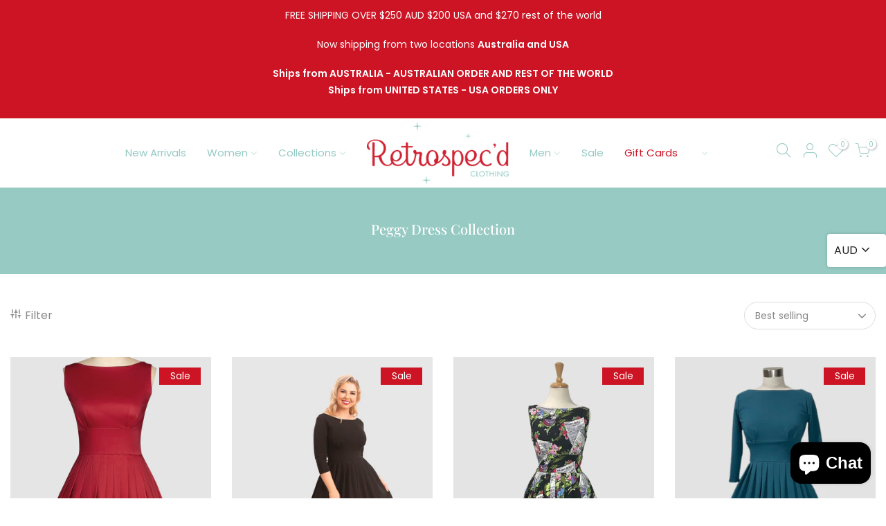

--- FILE ---
content_type: text/html; charset=utf-8
request_url: https://retrospecd.com/collections/peggy-dress-collection/products/peggy-greener-pastures/?section_id=main-imgtrue
body_size: -375
content:
<div id="shopify-section-main-imgtrue" class="shopify-section">[t4splitlz]<span class="tc nt_labels pa pe_none cw"><span class="nt_label onsale">Sale</span></span><a class="db" href="/collections/peggy-dress-collection/products/peggy-greener-pastures">
<div class="pr_lazy_img main-img nt_img_ratio lazyloadt4s nt_bg_lz" data-id="35257051709493" data-bgset="//retrospecd.com/cdn/shop/files/Peggy-greener-pastures-vintage-style-dress-retrospecd-front_1x1.jpg?v=1752121002" data-parent-fit="width" data-wiis data-ratio="0.6666666666666666" data-sizes="auto"></div>
</a><div class="hover_img pa pe_none t__0 l__0 r__0 b__0 op__0"><div class="pr_lazy_img back-img pa lazyloadt4s nt_bg_lz" data-id="35257051676725" data-bgset="//retrospecd.com/cdn/shop/files/Peggy-greener-pastures-vintage-style-dress-retrospecd-back_1x1.jpg?v=1752121098" data-parent-fit="width" data-wiis data-ratio="0.6666666666666666" data-sizes="auto"></div></div><div class="nt_add_w ts__03 pa ">
	<a href="/collections/peggy-dress-collection/products/peggy-greener-pastures" data-no-instant data-id="7637985361973" class="wishlistadd cb chp ttip_nt tooltip_right" rel="nofollow"><span class="tt_txt">Add to Wishlist</span><i class="facl facl-heart-o"></i></a>
</div><div class="hover_button op__0 tc pa flex column ts__03 des_btns_pr_1 has_sizelistt4_true has_2btnst4_pr"><a class="pr nt_add_qv js_add_qv cd br__40 pl__25 pr__25 bgw tc dib ttip_nt tooltip_top_left" href="/collections/peggy-dress-collection/products/peggy-greener-pastures" data-id="7637985361973" rel="nofollow" class="ttip_nt tooltip_top_left"><span class="tt_txt">Quick view</span><i class="iccl iccl-eye"></i><span>Quick view</span></a><a href="/collections/peggy-dress-collection/products/peggy-greener-pastures" data-id="7637985361973" class="pr pr_atc cd br__40 bgw tc dib js__qs cb chp ttip_nt tooltip_top_left" rel="nofollow"><span class="tt_txt">Quick Shop</span><i class="iccl iccl-cart"></i><span>Quick Shop</span></a></div><div class="product-attr pa ts__03 cw op__0 tc pe_none"><p class="truncate mg__0 w__100">6 (AUS) 2 (USA), 8 (AUS) 4 (USA), 10 (AUS) 6 (USA), 12 (AUS) 8 (USA), 14 (AUS) 10 (USA), 16 (AUS) 12 (USA), 18 (AUS) 14 (USA), 20 (AUS) 16 (USA)</p></div>[t4splitlz]</div>

--- FILE ---
content_type: text/html; charset=utf-8
request_url: https://retrospecd.com/collections/peggy-dress-collection/products/peggy-3-4-sleeve-black/?section_id=main-imgtrue
body_size: 246
content:
<div id="shopify-section-main-imgtrue" class="shopify-section">[t4splitlz]<span class="tc nt_labels pa pe_none cw"><span class="nt_label onsale">Sale</span></span><a class="db" href="/collections/peggy-dress-collection/products/peggy-3-4-sleeve-black">
<div class="pr_lazy_img main-img nt_img_ratio lazyloadt4s nt_bg_lz" data-id="31558318424117" data-bgset="//retrospecd.com/cdn/shop/products/594693FB-C293-44D9-841D-8ADFC4FE05C0_1x1.jpg?v=1650323532" data-parent-fit="width" data-wiis data-ratio="0.8" data-sizes="auto"></div>
</a><div class="hover_img pa pe_none t__0 l__0 r__0 b__0 op__0"><div class="pr_lazy_img back-img pa lazyloadt4s nt_bg_lz" data-id="31558318489653" data-bgset="//retrospecd.com/cdn/shop/products/14F10B47-1767-4F88-A3AE-21054DF70DD1_1x1.jpg?v=1650323532" data-parent-fit="width" data-wiis data-ratio="0.8" data-sizes="auto"></div></div><div class="nt_add_w ts__03 pa ">
	<a href="/collections/peggy-dress-collection/products/peggy-3-4-sleeve-black" data-no-instant data-id="6792933802037" class="wishlistadd cb chp ttip_nt tooltip_right" rel="nofollow"><span class="tt_txt">Add to Wishlist</span><i class="facl facl-heart-o"></i></a>
</div><div class="hover_button op__0 tc pa flex column ts__03 des_btns_pr_1 has_sizelistt4_false has_2btnst4_pr"><a class="pr nt_add_qv js_add_qv cd br__40 pl__25 pr__25 bgw tc dib ttip_nt tooltip_top_left" href="/collections/peggy-dress-collection/products/peggy-3-4-sleeve-black" data-id="6792933802037" rel="nofollow" class="ttip_nt tooltip_top_left"><span class="tt_txt">Quick view</span><i class="iccl iccl-eye"></i><span>Quick view</span></a><a href="/collections/peggy-dress-collection/products/peggy-3-4-sleeve-black" data-id="6792933802037" class="pr pr_atc cd br__40 bgw tc dib js__qs cb chp ttip_nt tooltip_top_left" rel="nofollow"><span class="tt_txt">Quick Shop</span><i class="iccl iccl-cart"></i><span>Quick Shop</span></a></div>[t4splitlz]</div>

--- FILE ---
content_type: text/html; charset=utf-8
request_url: https://retrospecd.com/collections/peggy-dress-collection/products/peggy-le-royal/?section_id=main-imgtrue
body_size: 229
content:
<div id="shopify-section-main-imgtrue" class="shopify-section">[t4splitlz]<span class="tc nt_labels pa pe_none cw"><span class="nt_label onsale">Sale</span></span><a class="db" href="/collections/peggy-dress-collection/products/peggy-le-royal">
<div class="pr_lazy_img main-img nt_img_ratio lazyloadt4s nt_bg_lz" data-id="31988749762613" data-bgset="//retrospecd.com/cdn/shop/products/F8929A09-A166-4CDC-8756-D1447D61EE9C_1x1.jpg?v=1655956187" data-parent-fit="width" data-wiis data-ratio="0.75" data-sizes="auto"></div>
</a><div class="hover_img pa pe_none t__0 l__0 r__0 b__0 op__0"><div class="pr_lazy_img back-img pa lazyloadt4s nt_bg_lz" data-id="31988749828149" data-bgset="//retrospecd.com/cdn/shop/products/D8963A85-3025-43C9-88AB-5BF77F654371_1x1.jpg?v=1655956187" data-parent-fit="width" data-wiis data-ratio="0.75" data-sizes="auto"></div></div><div class="nt_add_w ts__03 pa ">
	<a href="/collections/peggy-dress-collection/products/peggy-le-royal" data-no-instant data-id="6935804936245" class="wishlistadd cb chp ttip_nt tooltip_right" rel="nofollow"><span class="tt_txt">Add to Wishlist</span><i class="facl facl-heart-o"></i></a>
</div><div class="hover_button op__0 tc pa flex column ts__03 des_btns_pr_1 has_sizelistt4_false has_2btnst4_pr"><a class="pr nt_add_qv js_add_qv cd br__40 pl__25 pr__25 bgw tc dib ttip_nt tooltip_top_left" href="/collections/peggy-dress-collection/products/peggy-le-royal" data-id="6935804936245" rel="nofollow" class="ttip_nt tooltip_top_left"><span class="tt_txt">Quick view</span><i class="iccl iccl-eye"></i><span>Quick view</span></a><a href="/collections/peggy-dress-collection/products/peggy-le-royal" data-id="6935804936245" class="pr pr_atc cd br__40 bgw tc dib js__qs cb chp ttip_nt tooltip_top_left" rel="nofollow"><span class="tt_txt">Quick Shop</span><i class="iccl iccl-cart"></i><span>Quick Shop</span></a></div>[t4splitlz]</div>

--- FILE ---
content_type: text/html; charset=utf-8
request_url: https://retrospecd.com/collections/peggy-dress-collection/products/peggy-3-4-sleeve-teal/?section_id=main-imgtrue
body_size: 283
content:
<div id="shopify-section-main-imgtrue" class="shopify-section">[t4splitlz]<span class="tc nt_labels pa pe_none cw"><span class="nt_label onsale">Sale</span></span><a class="db" href="/collections/peggy-dress-collection/products/peggy-3-4-sleeve-teal">
<div class="pr_lazy_img main-img nt_img_ratio lazyloadt4s nt_bg_lz" data-id="31049717121077" data-bgset="//retrospecd.com/cdn/shop/products/DF47E3BD-C573-4266-9A70-3B98BF60E81E-scaled_1x1.jpg?v=1644926216" data-parent-fit="width" data-wiis data-ratio="0.77265625" data-sizes="auto"></div>
</a><div class="hover_img pa pe_none t__0 l__0 r__0 b__0 op__0"><div class="pr_lazy_img back-img pa lazyloadt4s nt_bg_lz" data-id="31049717153845" data-bgset="//retrospecd.com/cdn/shop/products/8BEA7F62-BBF8-4AE3-9389-B54A0A4DE483-scaled_1x1.jpg?v=1644926216" data-parent-fit="width" data-wiis data-ratio="0.77265625" data-sizes="auto"></div></div><div class="nt_add_w ts__03 pa ">
	<a href="/collections/peggy-dress-collection/products/peggy-3-4-sleeve-teal" data-no-instant data-id="6792934359093" class="wishlistadd cb chp ttip_nt tooltip_right" rel="nofollow"><span class="tt_txt">Add to Wishlist</span><i class="facl facl-heart-o"></i></a>
</div><div class="hover_button op__0 tc pa flex column ts__03 des_btns_pr_1 has_sizelistt4_false has_2btnst4_pr"><a class="pr nt_add_qv js_add_qv cd br__40 pl__25 pr__25 bgw tc dib ttip_nt tooltip_top_left" href="/collections/peggy-dress-collection/products/peggy-3-4-sleeve-teal" data-id="6792934359093" rel="nofollow" class="ttip_nt tooltip_top_left"><span class="tt_txt">Quick view</span><i class="iccl iccl-eye"></i><span>Quick view</span></a><a href="/collections/peggy-dress-collection/products/peggy-3-4-sleeve-teal" data-id="6792934359093" class="pr pr_atc cd br__40 bgw tc dib js__qs cb chp ttip_nt tooltip_top_left" rel="nofollow"><span class="tt_txt">Quick Shop</span><i class="iccl iccl-cart"></i><span>Quick Shop</span></a></div>[t4splitlz]</div>

--- FILE ---
content_type: text/html; charset=utf-8
request_url: https://retrospecd.com/collections/peggy-dress-collection/?section_id=nt_filter2
body_size: -27
content:
<div id="shopify-section-nt_filter2" class="shopify-section nt_ajaxFilter section_nt_filter"><div class="h3 mg__0 tu bgb cw visible-sm fs__16 pr">Filter<i class="close_pp pegk pe-7s-close fs__40 ml__5"></i></div>
  <div class="cat_shop_wrap">
  <div class="cat_fixcl-scroll">
  <div class="cat_fixcl-scroll-content css_ntbar">
  <div class="row wrap_filter"><div id="blockid_1"  class="col-12 col-md-3 widget blockid_vendor count_vr_">
                 <h5 class="widget-title">Size (aust.)</h5>
                 <div class="loke_scroll">
                    <ul class="nt_filter_block nt_filter_style css_ntbar"><li><a href="/collections/peggy-dress-collection?filter.v.option.size+%28aust.%29=6">6<span class="count_vr_filter">(3)</span></a></li><li><a href="/collections/peggy-dress-collection?filter.v.option.size+%28aust.%29=8">8<span class="count_vr_filter">(3)</span></a></li><li><a href="/collections/peggy-dress-collection?filter.v.option.size+%28aust.%29=10">10<span class="count_vr_filter">(3)</span></a></li><li><a href="/collections/peggy-dress-collection?filter.v.option.size+%28aust.%29=12">12<span class="count_vr_filter">(3)</span></a></li><li><a href="/collections/peggy-dress-collection?filter.v.option.size+%28aust.%29=14">14<span class="count_vr_filter">(3)</span></a></li><li><a href="/collections/peggy-dress-collection?filter.v.option.size+%28aust.%29=16">16<span class="count_vr_filter">(3)</span></a></li><li><a href="/collections/peggy-dress-collection?filter.v.option.size+%28aust.%29=18">18<span class="count_vr_filter">(3)</span></a></li><li><a href="/collections/peggy-dress-collection?filter.v.option.size+%28aust.%29=20">20<span class="count_vr_filter">(3)</span></a></li></ul>
                 </div>
            </div><div id="blockid_2"  class="col-12 col-md-3 widget blockid_vendor count_vr_">
                 <h5 class="widget-title">Availability</h5>
                 <div class="loke_scroll">
                    <ul class="nt_filter_block nt_filter_style css_ntbar"><li><a href="/collections/peggy-dress-collection?filter.v.availability=1">In stock<span class="count_vr_filter">(4)</span></a></li><li><a href="/collections/peggy-dress-collection?filter.v.availability=0">Out of stock<span class="count_vr_filter">(4)</span></a></li></ul>
                 </div>
            </div></div>
</div>
</div>
</div><style>.cat_filter {opacity: 1;pointer-events: auto}.type_toolbar_filter{display: block}</style></div>

--- FILE ---
content_type: text/css
request_url: https://retrospecd.com/cdn/shop/t/9/assets/pre_theme.min.css?v=179202794192313666001732669807
body_size: 30899
content:
a,
abbr,
acronym,
address,
applet,
article,
aside,
audio,
b,
big,
blockquote,
body,
canvas,
caption,
center,
cite,
code,
dd,
del,
details,
dfn,
div,
dl,
dt,
em,
embed,
fieldset,
figcaption,
figure,
footer,
form,
h1,
h2,
h3,
h4,
h5,
h6,
header,
hgroup,
html,
i,
iframe,
img,
ins,
kbd,
label,
legend,
li,
mark,
menu,
nav,
object,
ol,
output,
p,
pre,
q,
ruby,
s,
samp,
section,
small,
span,
strike,
strong,
sub,
summary,
sup,
table,
tbody,
td,
tfoot,
th,
thead,
time,
tr,
tt,
u,
ul,
var,
video {
    margin: 0;
    padding: 0;
    border: 0;
    font-size: 100%;
    font: inherit;
    vertical-align: baseline;
}
article,
aside,
details,
figcaption,
figure,
footer,
header,
hgroup,
menu,
nav,
section {
    display: block;
}
button::-moz-focus-inner,
input::-moz-focus-inner {
    padding: 0;
    border: 0;
}
html {
    font-family: sans-serif;
    -ms-text-size-adjust: 100%;
    -webkit-text-size-adjust: 100%;
    -webkit-tap-highlight-color: transparent;
    background-color: transparent;
}
body {
    width: 100%;
    font: 400 14px/1.75 sans-serif;
    color: #878787;
    overflow-x: hidden;
    scroll-behavior: smooth;
}
#nt_wrapper {
    overflow: hidden;
    background-color: #fff;
}
ul {
    list-style: inside;
}
ol {
    list-style: decimal inside;
}
ol ol,
ul ul {
    padding-left: 1.5em;
}
cite,
dfn,
em,
i {
    font-style: italic;
}
blockquote,
q {
    quotes: none;
    background: #f1f1f1;
    padding: 30px 25px 30px 60px;
    margin-bottom: 20px;
    position: relative;
    font-family: serif;
    font-style: italic;
    display: block;
}
blockquote:before,
q:before {
    position: absolute;
    content: "“";
    content: '"';
    left: 25px;
    top: 0;
    font-size: 50px;
    color: #999;
}
blockquote cite,
blockquote small {
    color: #1a1a1a;
    display: block;
    font-size: 1rem;
    line-height: 1.75;
}
blockquote cite:before,
blockquote small:before {
    content: "\2014\00a0";
}
blockquote cite,
blockquote em,
blockquote i {
    font-style: normal;
}
blockquote b,
blockquote strong,
dt {
    font-weight: 500;
}
blockquote > :last-child {
    margin-bottom: 0;
}
blockquote p,
q p,
td p,
th p {
    margin: 0;
}
dd,
dl {
    margin: 0 0 1.75em;
}
table,
td,
th {
    border: 1px solid #ddd;
    vertical-align: middle;
}
table {
    border-spacing: 0;
    border-width: 1px 0 0 1px;
    margin: 1.5em 0 1.75em;
    width: 100%;
    border-collapse: collapse;
    border-spacing: 0;
}
caption,
td,
th {
    font-weight: 400;
    text-align: left;
}
th {
    border-width: 0 1px 1px 0;
    font-weight: 600;
}
td {
    border-width: 0 1px 1px 0;
}
td,
th {
    padding: 10px;
}
small {
    font-size: 75%;
}
address {
    font-style: italic;
    margin: 0 0 1.75em;
}
b,
strong {
    font-weight: 700;
}
code,
kbd,
pre,
samp,
tt,
var {
    font-family: Inconsolata, monospace;
}
pre {
    border: 1px solid #d1d1d1;
    font-size: 1rem;
    line-height: 1.3125;
    margin: 0 0 1.75em;
    max-width: 100%;
    overflow: auto;
    padding: 1.75em;
    white-space: pre;
    white-space: pre-wrap;
    word-wrap: break-word;
}
code {
    background-color: #d1d1d1;
    padding: 0.125em 0.25em;
}
abbr,
acronym {
    border-bottom: 1px dotted #d1d1d1;
    cursor: help;
}
mark {
    background: #222;
    padding: 0.125em 0.25em;
    text-decoration: none;
    color: #fff;
}
big {
    font-size: 125%;
}
sub,
sup {
    font-size: 75%;
    line-height: 0;
    position: relative;
    vertical-align: baseline;
}
sup {
    top: -0.5em;
}
sub {
    bottom: -0.25em;
}
.lazy_icons .flickityt4s-button {
    visibility: hidden;
}
a {
    color: #222;
    transition: 0.3s;
}
a,
a:active,
a:focus,
a:hover {
    text-decoration: none;
    outline: 0;
}
a:active,
a:hover {
    color: #56cfe1;
}
em {
    font-style: italic;
}
strong {
    font-weight: 600;
}
img {
    height: auto;
    max-width: 100%;
    vertical-align: middle;
}
iframe {
    max-width: 100%;
}
h1,
h2,
h3,
h4,
h5,
h6 {
    margin: 0.65em 0 0.5em;
    line-height: 1.428;
    font-family: sans-serif;
    color: #222;
    letter-spacing: 0;
}
.h1,
h1 {
    margin: 0;
    font-size: 2.6179em;
}
h2 {
    font-size: 2.0581em;
}
h3 {
    font-size: 1.618em;
}
h4 {
    font-size: 1.3em;
}
h5 {
    font-size: 1.2em;
}
h6 {
    font-size: 1.1em;
}
p {
    margin-bottom: 1.3em;
}
button,
input,
textarea {
    transition: 0.3s;
}
button,
input,
optgroup,
select,
textarea {
    color: inherit;
    font: inherit;
}
button:focus,
input:focus,
textarea:focus {
    outline: 0;
    box-shadow: none;
}
input[type="date"],
input[type="email"],
input[type="number"],
input[type="password"],
input[type="tel"],
input[type="text"],
input[type="url"],
select,
textarea {
    width: 100%;
    height: 40px;
    line-height: 18px;
    transition: border-color 0.5s;
    box-shadow: none;
    border-radius: 0;
    -webkit-appearance: none;
    -moz-appearance: none;
    appearance: none;
}
input:-webkit-autofill {
    border-color: #e6e6e6;
    -webkit-box-shadow: 0 0 0 1000px #fff inset;
    -webkit-text-fill-color: #878787;
}
input:focus:-webkit-autofill {
    border-color: #d9d9d9;
}
input:not([type="submit"]):not([type="checkbox"]),
select,
textarea {
    border: 1px solid #ccc;
    font-size: 13px;
    outline: 0;
    padding: 0 15px;
    color: #878787;
    border-radius: 0;
    max-width: 100%;
}
input:not([type="submit"]):not([type="checkbox"]):focus,
textarea:focus {
    border-color: #222;
}
textarea {
    overflow: auto;
    padding: 10px 15px;
    min-height: 190px;
}
a.button,
button,
input[type="submit"] {
    cursor: pointer;
    border: 2px solid #222;
    padding: 5px 25px;
    background: #fff;
    color: #222;
    border-radius: 40px;
    font-size: 14px;
    font-weight: 600;
    min-height: 40px;
}
a.button {
    display: inline-block;
    background: 0 0;
}
a.button.button-o-w {
    border-color: initial;
    color: #fff;
}
a.button.button_dark {
    background-color: #000;
    border-color: #000;
    color: #fff;
}
a.external_btn.truncate.button {
    border-radius: 40px;
}
a.button:hover,
button:hover,
input[type="submit"]:hover {
    border-color: #56cfe1;
    background-color: #56cfe1;
    color: #fff;
}
button,
input[type="submit"] {
    -webkit-appearance: button;
}
[disabled="disabled"],
button[disabled="disabled"],
input[disabled="disabled"] {
    cursor: not-allowed;
    opacity: 0.5;
}
::-webkit-input-placeholder {
    color: #c1c1c1;
}
:-moz-placeholder {
    color: #c1c1c1;
}
::-moz-placeholder {
    color: #c1c1c1;
}
.color_scheme_light ::-webkit-input-placeholder {
    color: rgba(255, 255, 255, 0.7);
}
.color_scheme_light :-moz-placeholder {
    color: rgba(255, 255, 255, 0.7);
}
.color_scheme_light ::-moz-placeholder {
    color: rgba(255, 255, 255, 0.7);
}
.color_scheme_light :-ms-input-placeholder {
    color: rgba(255, 255, 255, 0.7);
}
input:-webkit-autofill,
input:-webkit-autofill:active,
input:-webkit-autofill:focus,
input:-webkit-autofill:hover {
    transition: background-color 5000s ease-in-out;
    -webkit-box-shadow: 0 0 0 1000px #fff inset;
}
@-moz-document url-prefix() {
    select:-moz-focusring,
    select::-moz-focus-inner {
        color: transparent !important;
        text-shadow: 0 0 0 #999 !important;
        background-image: none !important;
        border: 0;
    }
}
input:focus::-webkit-input-placeholder {
    color: transparent;
}
input:focus::-moz-placeholder {
    color: transparent;
}
input:focus:-ms-input-placeholder {
    color: transparent;
}
select {
    padding: 0 30px 0 15px;
    max-width: 100%;
    width: 100%;
    height: 40px;
    border: 1px solid #e3e3e3;
    vertical-align: middle;
    font-size: 14px;
    transition: border-color 0.5s;
    -webkit-appearance: none;
    -moz-appearance: none;
    appearance: none;
    background-image: url([data-uri]);
    background-position: right 10px top 50%;
    background-size: auto 18px;
    background-repeat: no-repeat;
    display: inline-block;
    background-color: transparent;
    box-shadow: none;
    color: #222;
    border-radius: 30px;
}
.no-js #cart-form_ppr .variations,
.yes-js #cart-form_ppr select.product-select_pr {
    display: none;
}
.no-js #cart-form_ppr select {
    margin-bottom: 30px;
}
.swatch .nt-swatch,
a,
button,
input {
    -ms-touch-action: manipulation;
    touch-action: manipulation;
}
.button,
button,
input[type="button"],
input[type="reset"],
input[type="submit"] {
    -webkit-appearance: none;
    -moz-appearance: none;
    appearance: none;
}
*,
:after,
:before {
    -webkit-box-sizing: border-box;
    box-sizing: border-box;
}
.clearfix:after,
.clearfix:before {
    content: " ";
    display: table;
}
.clearfix:after {
    clear: both;
}
.screen-reader-text {
    clip: rect(1px, 1px, 1px, 1px);
    height: 1px;
    overflow: hidden;
    position: absolute !important;
    width: 1px;
}
.icon__fallback-text,
.visually-hidden {
    position: absolute !important;
    overflow: hidden;
    clip: rect(0 0 0 0);
    height: 1px;
    width: 1px;
    margin: -1px;
    padding: 0;
    border: 0;
}
.visibility-hidden {
    visibility: hidden;
}
.visually-hidden--inline {
    margin: 0;
    height: 1em;
}
.visually-hidden--static {
    position: static !important;
}
.js-focus-hidden:focus {
    outline: 0;
}
.skip-link:focus {
    clip: auto;
    width: auto;
    height: auto;
    margin: 0;
    color: #3a3a3a;
    background-color: #fff;
    padding: 10px;
    opacity: 1;
    z-index: 10000;
    transition: none;
}
a:focus-visible {
    outline: #005fcc auto 1px;
}
.dcp_cd_ip {
    opacity: 0;
    height: 0 !important;
}
.container {
    width: 100%;
    padding-right: 15px;
    padding-left: 15px;
    margin-right: auto;
    margin-left: auto;
}
[data-kl-full-width] {
    width: 100vw;
    left: -15px;
    position: relative;
}
@media (min-width: 1200px) {
    .container {
        max-width: 1170px;
    }
    [data-kl-full-width] {
        left: calc((-100vw - -1170px) / 2);
    }
}
@media (min-width: 1230px) {
    .container {
        max-width: 1200px;
    }
}
.container-fluid {
    width: 100%;
    padding-right: 15px;
    padding-left: 15px;
    margin-right: auto;
    margin-left: auto;
}
.row {
    display: -ms-flexbox;
    display: flex;
    -ms-flex-wrap: wrap;
    flex-wrap: wrap;
    margin-right: -7.5px;
    margin-left: -7.5px;
}
.col,
.col-1,
.col-10,
.col-11,
.col-12,
.col-15,
.col-2,
.col-3,
.col-4,
.col-5,
.col-6,
.col-7,
.col-8,
.col-9,
.col-auto,
.col-lg,
.col-lg-1,
.col-lg-10,
.col-lg-11,
.col-lg-12,
.col-lg-15,
.col-lg-2,
.col-lg-3,
.col-lg-4,
.col-lg-5,
.col-lg-6,
.col-lg-7,
.col-lg-8,
.col-lg-9,
.col-lg-auto,
.col-md,
.col-md-1,
.col-md-10,
.col-md-11,
.col-md-12,
.col-md-15,
.col-md-2,
.col-md-3,
.col-md-4,
.col-md-5,
.col-md-6,
.col-md-7,
.col-md-8,
.col-md-9,
.col-md-auto,
.col-nt-auto,
.col-sm,
.col-sm-1,
.col-sm-10,
.col-sm-11,
.col-sm-12,
.col-sm-2,
.col-sm-3,
.col-sm-4,
.col-sm-5,
.col-sm-6,
.col-sm-7,
.col-sm-8,
.col-sm-9,
.col-sm-auto,
.col-xl,
.col-xl-1,
.col-xl-10,
.col-xl-11,
.col-xl-12,
.col-xl-2,
.col-xl-3,
.col-xl-4,
.col-xl-5,
.col-xl-6,
.col-xl-7,
.col-xl-8,
.col-xl-9,
.col-xl-auto {
    position: relative;
    width: 100%;
    padding-right: 7.5px;
    padding-left: 7.5px;
}
.col {
    -ms-flex-preferred-size: 0;
    flex-basis: 0;
    -ms-flex-positive: 1;
    flex-grow: 1;
    max-width: 100%;
}
.col-auto {
    -ms-flex: 0 0 auto;
    flex: 0 0 auto;
    width: auto;
    max-width: 100%;
}
.col-1 {
    -ms-flex: 0 0 8.333333%;
    flex: 0 0 8.333333%;
    max-width: 8.333333%;
}
.col-2 {
    -ms-flex: 0 0 16.666667%;
    flex: 0 0 16.666667%;
    max-width: 16.666667%;
}
.col-3 {
    -ms-flex: 0 0 25%;
    flex: 0 0 25%;
    max-width: 25%;
}
.col-4 {
    -ms-flex: 0 0 33.333333%;
    flex: 0 0 33.333333%;
    max-width: 33.333333%;
}
.col-5 {
    -ms-flex: 0 0 41.666667%;
    flex: 0 0 41.666667%;
    max-width: 41.666667%;
}
.col-6 {
    -ms-flex: 0 0 50%;
    flex: 0 0 50%;
    max-width: 50%;
}
.col-7 {
    -ms-flex: 0 0 58.333333%;
    flex: 0 0 58.333333%;
    max-width: 58.333333%;
}
.col-8 {
    -ms-flex: 0 0 66.666667%;
    flex: 0 0 66.666667%;
    max-width: 66.666667%;
}
.col-9 {
    -ms-flex: 0 0 75%;
    flex: 0 0 75%;
    max-width: 75%;
}
.col-10 {
    -ms-flex: 0 0 83.333333%;
    flex: 0 0 83.333333%;
    max-width: 83.333333%;
}
.col-11 {
    -ms-flex: 0 0 91.666667%;
    flex: 0 0 91.666667%;
    max-width: 91.666667%;
}
.col-12 {
    -ms-flex: 0 0 100%;
    flex: 0 0 100%;
    max-width: 100%;
}
.col-15 {
    -ms-flex: 0 0 20%;
    flex: 0 0 20%;
    max-width: 20%;
}
.order-first {
    -ms-flex-order: -1;
    order: -1;
}
.order-last {
    -ms-flex-order: 13;
    order: 13;
}
.order-0 {
    -ms-flex-order: 0;
    order: 0;
}
.order-1 {
    -ms-flex-order: 1;
    order: 1;
}
.order-2 {
    -ms-flex-order: 2;
    order: 2;
}
.order-3 {
    -ms-flex-order: 3;
    order: 3;
}
.order-4 {
    -ms-flex-order: 4;
    order: 4;
}
.order-5 {
    -ms-flex-order: 5;
    order: 5;
}
.order-6 {
    -ms-flex-order: 6;
    order: 6;
}
.order-7 {
    -ms-flex-order: 7;
    order: 7;
}
.order-8 {
    -ms-flex-order: 8;
    order: 8;
}
.order-9 {
    -ms-flex-order: 9;
    order: 9;
}
.order-10 {
    -ms-flex-order: 10;
    order: 10;
}
.order-11 {
    -ms-flex-order: 11;
    order: 11;
}
.order-12 {
    -ms-flex-order: 12;
    order: 12;
}
.offset-1 {
    margin-left: 8.333333%;
}
.offset-2 {
    margin-left: 16.666667%;
}
.offset-3 {
    margin-left: 25%;
}
.offset-4 {
    margin-left: 33.333333%;
}
.offset-5 {
    margin-left: 41.666667%;
}
.offset-6 {
    margin-left: 50%;
}
.offset-7 {
    margin-left: 58.333333%;
}
.offset-8 {
    margin-left: 66.666667%;
}
.offset-9 {
    margin-left: 75%;
}
.offset-10 {
    margin-left: 83.333333%;
}
.offset-11 {
    margin-left: 91.666667%;
}
.fl_wrap {
    -ms-flex-wrap: wrap !important;
    flex-wrap: wrap !important;
}
.fl_nowrap {
    -ms-flex-wrap: nowrap !important;
    flex-wrap: nowrap !important;
}
.oah {
    overflow-x: auto;
    overflow-y: hidden;
    -webkit-overflow-scrolling: touch;
}
@media (min-width: 576px) {
    .col-sm {
        -ms-flex-preferred-size: 0;
        flex-basis: 0;
        -ms-flex-positive: 1;
        flex-grow: 1;
        max-width: 100%;
    }
    .col-sm-auto {
        -ms-flex: 0 0 auto;
        flex: 0 0 auto;
        width: auto;
        max-width: 100%;
    }
    .col-sm-1 {
        -ms-flex: 0 0 8.333333%;
        flex: 0 0 8.333333%;
        max-width: 8.333333%;
    }
    .col-sm-2 {
        -ms-flex: 0 0 16.666667%;
        flex: 0 0 16.666667%;
        max-width: 16.666667%;
    }
    .col-sm-3 {
        -ms-flex: 0 0 25%;
        flex: 0 0 25%;
        max-width: 25%;
    }
    .col-sm-4 {
        -ms-flex: 0 0 33.333333%;
        flex: 0 0 33.333333%;
        max-width: 33.333333%;
    }
    .col-sm-5 {
        -ms-flex: 0 0 41.666667%;
        flex: 0 0 41.666667%;
        max-width: 41.666667%;
    }
    .col-sm-6 {
        -ms-flex: 0 0 50%;
        flex: 0 0 50%;
        max-width: 50%;
    }
    .col-sm-7 {
        -ms-flex: 0 0 58.333333%;
        flex: 0 0 58.333333%;
        max-width: 58.333333%;
    }
    .col-sm-8 {
        -ms-flex: 0 0 66.666667%;
        flex: 0 0 66.666667%;
        max-width: 66.666667%;
    }
    .col-sm-9 {
        -ms-flex: 0 0 75%;
        flex: 0 0 75%;
        max-width: 75%;
    }
    .col-sm-10 {
        -ms-flex: 0 0 83.333333%;
        flex: 0 0 83.333333%;
        max-width: 83.333333%;
    }
    .col-sm-11 {
        -ms-flex: 0 0 91.666667%;
        flex: 0 0 91.666667%;
        max-width: 91.666667%;
    }
    .col-sm-12 {
        -ms-flex: 0 0 100%;
        flex: 0 0 100%;
        max-width: 100%;
    }
    .col-sm-15 {
        -ms-flex: 0 0 20%;
        flex: 0 0 20%;
        max-width: 20%;
    }
    .order-sm-first {
        -ms-flex-order: -1;
        order: -1;
    }
    .order-sm-last {
        -ms-flex-order: 13;
        order: 13;
    }
    .order-sm-0 {
        -ms-flex-order: 0;
        order: 0;
    }
    .order-sm-1 {
        -ms-flex-order: 1;
        order: 1;
    }
    .order-sm-2 {
        -ms-flex-order: 2;
        order: 2;
    }
    .order-sm-3 {
        -ms-flex-order: 3;
        order: 3;
    }
    .order-sm-4 {
        -ms-flex-order: 4;
        order: 4;
    }
    .order-sm-5 {
        -ms-flex-order: 5;
        order: 5;
    }
    .order-sm-6 {
        -ms-flex-order: 6;
        order: 6;
    }
    .order-sm-7 {
        -ms-flex-order: 7;
        order: 7;
    }
    .order-sm-8 {
        -ms-flex-order: 8;
        order: 8;
    }
    .order-sm-9 {
        -ms-flex-order: 9;
        order: 9;
    }
    .order-sm-10 {
        -ms-flex-order: 10;
        order: 10;
    }
    .order-sm-11 {
        -ms-flex-order: 11;
        order: 11;
    }
    .order-sm-12 {
        -ms-flex-order: 12;
        order: 12;
    }
    .offset-sm-0 {
        margin-left: 0;
    }
    .offset-sm-1 {
        margin-left: 8.333333%;
    }
    .offset-sm-2 {
        margin-left: 16.666667%;
    }
    .offset-sm-3 {
        margin-left: 25%;
    }
    .offset-sm-4 {
        margin-left: 33.333333%;
    }
    .offset-sm-5 {
        margin-left: 41.666667%;
    }
    .offset-sm-6 {
        margin-left: 50%;
    }
    .offset-sm-7 {
        margin-left: 58.333333%;
    }
    .offset-sm-8 {
        margin-left: 66.666667%;
    }
    .offset-sm-9 {
        margin-left: 75%;
    }
    .offset-sm-10 {
        margin-left: 83.333333%;
    }
    .offset-sm-11 {
        margin-left: 91.666667%;
    }
    .fl_wrap_sm {
        -ms-flex-wrap: wrap !important;
        flex-wrap: wrap !important;
    }
    .fl_nowrap_sm {
        -ms-flex-wrap: nowrap !important;
        flex-wrap: nowrap !important;
    }
}
@media (min-width: 768px) {
  
  

.slideshow__slide .caption-wrap .slt4_txt.mg__0.lh__1.f_heading,
.slideshow__slide .caption-wrap .slt4_txt.mg__0.lh__1.f_body {
    color: #CC1424 !important;
}  
  
  
.slideshow__slide .caption-wrap a.slt4_btn {
    
  	border-color:black !important;
  
}   
  
    .col-md {
        -ms-flex-preferred-size: 0;
        flex-basis: 0;
        -ms-flex-positive: 1;
        flex-grow: 1;
        max-width: 100%;
    }
    .col-md-auto {
        -ms-flex: 0 0 auto;
        flex: 0 0 auto;
        width: auto;
        max-width: 100%;
    }
    .col-md-1 {
        -ms-flex: 0 0 8.333333%;
        flex: 0 0 8.333333%;
        max-width: 8.333333%;
    }
    .col-md-2 {
        -ms-flex: 0 0 16.666667%;
        flex: 0 0 16.666667%;
        max-width: 16.666667%;
    }
    .col-md-3 {
        -ms-flex: 0 0 25%;
        flex: 0 0 25%;
        max-width: 25%;
    }
    .col-md-4 {
        -ms-flex: 0 0 33.333333%;
        flex: 0 0 33.333333%;
        max-width: 33.333333%;
    }
    .col-md-5 {
        -ms-flex: 0 0 41.666667%;
        flex: 0 0 41.666667%;
        max-width: 41.666667%;
    }
    .col-md-6 {
        -ms-flex: 0 0 50%;
        flex: 0 0 50%;
        max-width: 50%;
    }
    .col-md-7 {
        -ms-flex: 0 0 58.333333%;
        flex: 0 0 58.333333%;
        max-width: 58.333333%;
    }
    .col-md-8 {
        -ms-flex: 0 0 66.666667%;
        flex: 0 0 66.666667%;
        max-width: 66.666667%;
    }
    .col-md-9 {
        -ms-flex: 0 0 75%;
        flex: 0 0 75%;
        max-width: 75%;
    }
    .col-md-10 {
        -ms-flex: 0 0 83.333333%;
        flex: 0 0 83.333333%;
        max-width: 83.333333%;
    }
    .col-md-11 {
        -ms-flex: 0 0 91.666667%;
        flex: 0 0 91.666667%;
        max-width: 91.666667%;
    }
    .col-md-12 {
        -ms-flex: 0 0 100%;
        flex: 0 0 100%;
        max-width: 100%;
    }
    .col-md-15 {
        -ms-flex: 0 0 20%;
        flex: 0 0 20%;
        max-width: 20%;
    }
    .order-md-first {
        -ms-flex-order: -1;
        order: -1;
    }
    .order-md-last {
        -ms-flex-order: 13;
        order: 13;
    }
    .order-md-0 {
        -ms-flex-order: 0;
        order: 0;
    }
    .order-md-1 {
        -ms-flex-order: 1;
        order: 1;
    }
    .order-md-2 {
        -ms-flex-order: 2;
        order: 2;
    }
    .order-md-3 {
        -ms-flex-order: 3;
        order: 3;
    }
    .order-md-4 {
        -ms-flex-order: 4;
        order: 4;
    }
    .order-md-5 {
        -ms-flex-order: 5;
        order: 5;
    }
    .order-md-6 {
        -ms-flex-order: 6;
        order: 6;
    }
    .order-md-7 {
        -ms-flex-order: 7;
        order: 7;
    }
    .order-md-8 {
        -ms-flex-order: 8;
        order: 8;
    }
    .order-md-9 {
        -ms-flex-order: 9;
        order: 9;
    }
    .order-md-10 {
        -ms-flex-order: 10;
        order: 10;
    }
    .order-md-11 {
        -ms-flex-order: 11;
        order: 11;
    }
    .order-md-12 {
        -ms-flex-order: 12;
        order: 12;
    }
    .offset-md-0 {
        margin-left: 0;
    }
    .offset-md-1 {
        margin-left: 8.333333%;
    }
    .offset-md-2 {
        margin-left: 16.666667%;
    }
    .offset-md-3 {
        margin-left: 25%;
    }
    .offset-md-4 {
        margin-left: 33.333333%;
    }
    .offset-md-5 {
        margin-left: 41.666667%;
    }
    .offset-md-6 {
        margin-left: 50%;
    }
    .offset-md-7 {
        margin-left: 58.333333%;
    }
    .offset-md-8 {
        margin-left: 66.666667%;
    }
    .offset-md-9 {
        margin-left: 75%;
    }
    .offset-md-10 {
        margin-left: 83.333333%;
    }
    .offset-md-11 {
        margin-left: 91.666667%;
    }
    .fl_wrap_md {
        -ms-flex-wrap: wrap !important;
        flex-wrap: wrap !important;
    }
    .fl_nowrap_md {
        -ms-flex-wrap: nowrap !important;
        flex-wrap: nowrap !important;
    }
}
@media (min-width: 1025px) {
    .col-lg {
        -ms-flex-preferred-size: 0;
        flex-basis: 0;
        -ms-flex-positive: 1;
        flex-grow: 1;
        max-width: 100%;
    }
    .col-lg-auto {
        -ms-flex: 0 0 auto;
        flex: 0 0 auto;
        width: auto;
        max-width: 100%;
    }
    .col-lg-1 {
        -ms-flex: 0 0 8.333333%;
        flex: 0 0 8.333333%;
        max-width: 8.333333%;
    }
    .col-lg-2 {
        -ms-flex: 0 0 16.666667%;
        flex: 0 0 16.666667%;
        max-width: 16.666667%;
    }
    .col-lg-3 {
        -ms-flex: 0 0 25%;
        flex: 0 0 25%;
        max-width: 25%;
    }
    .col-lg-4 {
        -ms-flex: 0 0 33.333333%;
        flex: 0 0 33.333333%;
        max-width: 33.333333%;
    }
    .col-lg-5 {
        -ms-flex: 0 0 41.666667%;
        flex: 0 0 41.666667%;
        max-width: 41.666667%;
    }
    .col-lg-6 {
        -ms-flex: 0 0 50%;
        flex: 0 0 50%;
        max-width: 50%;
    }
    .col-lg-7 {
        -ms-flex: 0 0 58.333333%;
        flex: 0 0 58.333333%;
        max-width: 58.333333%;
    }
    .col-lg-8 {
        -ms-flex: 0 0 66.666667%;
        flex: 0 0 66.666667%;
        max-width: 66.666667%;
    }
    .col-lg-9 {
        -ms-flex: 0 0 75%;
        flex: 0 0 75%;
        max-width: 75%;
    }
    .col-lg-10 {
        -ms-flex: 0 0 83.333333%;
        flex: 0 0 83.333333%;
        max-width: 83.333333%;
    }
    .col-lg-11 {
        -ms-flex: 0 0 91.666667%;
        flex: 0 0 91.666667%;
        max-width: 91.666667%;
    }
    .col-lg-12 {
        -ms-flex: 0 0 100%;
        flex: 0 0 100%;
        max-width: 100%;
    }
    .col-lg-15 {
        -ms-flex: 0 0 20%;
        flex: 0 0 20%;
        max-width: 20%;
    }
    .order-lg-first {
        -ms-flex-order: -1;
        order: -1;
    }
    .order-lg-last {
        -ms-flex-order: 13;
        order: 13;
    }
    .order-lg-0 {
        -ms-flex-order: 0;
        order: 0;
    }
    .order-lg-1 {
        -ms-flex-order: 1;
        order: 1;
    }
    .order-lg-2 {
        -ms-flex-order: 2;
        order: 2;
    }
    .order-lg-3 {
        -ms-flex-order: 3;
        order: 3;
    }
    .order-lg-4 {
        -ms-flex-order: 4;
        order: 4;
    }
    .order-lg-5 {
        -ms-flex-order: 5;
        order: 5;
    }
    .order-lg-6 {
        -ms-flex-order: 6;
        order: 6;
    }
    .order-lg-7 {
        -ms-flex-order: 7;
        order: 7;
    }
    .order-lg-8 {
        -ms-flex-order: 8;
        order: 8;
    }
    .order-lg-9 {
        -ms-flex-order: 9;
        order: 9;
    }
    .order-lg-10 {
        -ms-flex-order: 10;
        order: 10;
    }
    .order-lg-11 {
        -ms-flex-order: 11;
        order: 11;
    }
    .order-lg-12 {
        -ms-flex-order: 12;
        order: 12;
    }
    .offset-lg-0 {
        margin-left: 0;
    }
    .offset-lg-1 {
        margin-left: 8.333333%;
    }
    .offset-lg-2 {
        margin-left: 16.666667%;
    }
    .offset-lg-3 {
        margin-left: 25%;
    }
    .offset-lg-4 {
        margin-left: 33.333333%;
    }
    .offset-lg-5 {
        margin-left: 41.666667%;
    }
    .offset-lg-6 {
        margin-left: 50%;
    }
    .offset-lg-7 {
        margin-left: 58.333333%;
    }
    .offset-lg-8 {
        margin-left: 66.666667%;
    }
    .offset-lg-9 {
        margin-left: 75%;
    }
    .offset-lg-10 {
        margin-left: 83.333333%;
    }
    .offset-lg-11 {
        margin-left: 91.666667%;
    }
    .fl_wrap_lg {
        -ms-flex-wrap: wrap !important;
        flex-wrap: wrap !important;
    }
    .fl_nowrap_lg {
        -ms-flex-wrap: nowrap !important;
        flex-wrap: nowrap !important;
    }
}
@media (min-width: 1200px) {
    .col-xl {
        -ms-flex-preferred-size: 0;
        flex-basis: 0;
        -ms-flex-positive: 1;
        flex-grow: 1;
        max-width: 100%;
    }
    .col-xl-auto {
        -ms-flex: 0 0 auto;
        flex: 0 0 auto;
        width: auto;
        max-width: 100%;
    }
    .col-xl-1 {
        -ms-flex: 0 0 8.333333%;
        flex: 0 0 8.333333%;
        max-width: 8.333333%;
    }
    .col-xl-2 {
        -ms-flex: 0 0 16.666667%;
        flex: 0 0 16.666667%;
        max-width: 16.666667%;
    }
    .col-xl-3 {
        -ms-flex: 0 0 25%;
        flex: 0 0 25%;
        max-width: 25%;
    }
    .col-xl-4 {
        -ms-flex: 0 0 33.333333%;
        flex: 0 0 33.333333%;
        max-width: 33.333333%;
    }
    .col-xl-5 {
        -ms-flex: 0 0 41.666667%;
        flex: 0 0 41.666667%;
        max-width: 41.666667%;
    }
    .col-xl-6 {
        -ms-flex: 0 0 50%;
        flex: 0 0 50%;
        max-width: 50%;
    }
    .col-xl-7 {
        -ms-flex: 0 0 58.333333%;
        flex: 0 0 58.333333%;
        max-width: 58.333333%;
    }
    .col-xl-8 {
        -ms-flex: 0 0 66.666667%;
        flex: 0 0 66.666667%;
        max-width: 66.666667%;
    }
    .col-xl-9 {
        -ms-flex: 0 0 75%;
        flex: 0 0 75%;
        max-width: 75%;
    }
    .col-xl-10 {
        -ms-flex: 0 0 83.333333%;
        flex: 0 0 83.333333%;
        max-width: 83.333333%;
    }
    .col-xl-11 {
        -ms-flex: 0 0 91.666667%;
        flex: 0 0 91.666667%;
        max-width: 91.666667%;
    }
    .col-xl-12 {
        -ms-flex: 0 0 100%;
        flex: 0 0 100%;
        max-width: 100%;
    }
    .col-xl-15 {
        -ms-flex: 0 0 20%;
        flex: 0 0 20%;
        max-width: 20%;
    }
    .order-xl-first {
        -ms-flex-order: -1;
        order: -1;
    }
    .order-xl-last {
        -ms-flex-order: 13;
        order: 13;
    }
    .order-xl-0 {
        -ms-flex-order: 0;
        order: 0;
    }
    .order-xl-1 {
        -ms-flex-order: 1;
        order: 1;
    }
    .order-xl-2 {
        -ms-flex-order: 2;
        order: 2;
    }
    .order-xl-3 {
        -ms-flex-order: 3;
        order: 3;
    }
    .order-xl-4 {
        -ms-flex-order: 4;
        order: 4;
    }
    .order-xl-5 {
        -ms-flex-order: 5;
        order: 5;
    }
    .order-xl-6 {
        -ms-flex-order: 6;
        order: 6;
    }
    .order-xl-7 {
        -ms-flex-order: 7;
        order: 7;
    }
    .order-xl-8 {
        -ms-flex-order: 8;
        order: 8;
    }
    .order-xl-9 {
        -ms-flex-order: 9;
        order: 9;
    }
    .order-xl-10 {
        -ms-flex-order: 10;
        order: 10;
    }
    .order-xl-11 {
        -ms-flex-order: 11;
        order: 11;
    }
    .order-xl-12 {
        -ms-flex-order: 12;
        order: 12;
    }
    .offset-xl-0 {
        margin-left: 0;
    }
    .offset-xl-1 {
        margin-left: 8.333333%;
    }
    .offset-xl-2 {
        margin-left: 16.666667%;
    }
    .offset-xl-3 {
        margin-left: 25%;
    }
    .offset-xl-4 {
        margin-left: 33.333333%;
    }
    .offset-xl-5 {
        margin-left: 41.666667%;
    }
    .offset-xl-6 {
        margin-left: 50%;
    }
    .offset-xl-7 {
        margin-left: 58.333333%;
    }
    .offset-xl-8 {
        margin-left: 66.666667%;
    }
    .offset-xl-9 {
        margin-left: 75%;
    }
    .offset-xl-10 {
        margin-left: 83.333333%;
    }
    .offset-xl-11 {
        margin-left: 91.666667%;
    }
    .fl_wrap_xl {
        -ms-flex-wrap: wrap !important;
        flex-wrap: wrap !important;
    }
    .fl_nowrap_xl {
        -ms-flex-wrap: nowrap !important;
        flex-wrap: nowrap !important;
    }
}
.row.no-gutters {
    margin-right: 0;
    margin-left: 0;
}
.no-gutters .slideshow__slide,
.no-gutters > .col,
.no-gutters > [class*="col-"] {
    padding-right: 0;
    padding-left: 0;
}
.nt_slider:not(.flickityt4s-enabled) {
    display: block !important;
    white-space: nowrap;
    overflow-y: hidden;
    overflow-x: scroll;
    width: auto;
    -ms-overflow-style: -ms-autohiding-scrollbar;
}
.nt_slider {
    position: relative;
    scrollbar-width: none;
}
.row-slider:not(.flickityt4s-enabled) {
    display: block !important;
}
.nt_slider::-webkit-scrollbar {
    width: 0 !important;
    height: 0 !important;
}
.nt_slider:not(.flickityt4s-enabled) > a {
    width: 100%;
}
.nt_slider:not(.flickityt4s-enabled) > * {
    display: inline-block !important;
    white-space: normal !important;
    vertical-align: top;
}
.flickityt4s-enabled {
    position: relative;
}
.flickityt4s-enabled:focus {
    outline: 0;
}
.flickityt4s-viewport {
    overflow: hidden;
    position: relative;
    width: 100%;
    height: 100%;
}
.flickityt4s-slider {
    position: absolute;
    width: 100%;
    height: 100%;
}
.flickityt4s-enabled.is-draggable {
    -webkit-tap-highlight-color: transparent;
    tap-highlight-color: transparent;
    -webkit-user-select: none;
    -moz-user-select: none;
    -ms-user-select: none;
    user-select: none;
}
.flickityt4s-enabled.is-draggable .flickityt4s-viewport {
    cursor: move;
    cursor: -webkit-grab;
    cursor: grab;
}
.flickityt4s-enabled.is-draggable .flickityt4s-viewport.is-pointer-down {
    cursor: -webkit-grabbing;
    cursor: grabbing;
}
.flickityt4s-button {
    position: absolute;
    color: #000;
    -webkit-transition: 0.25s;
    transition: 0.25s;
}
.flickityt4s-button:hover {
    cursor: pointer;
}
.flickityt4s-button:focus {
    outline: 0;
    box-shadow: none;
}
.flickityt4s-button:active {
    opacity: 0.6;
}
.flickityt4s-button:disabled {
    opacity: 0.3;
    cursor: auto;
}
.flickityt4s_prev_disable.flickityt4s_next_disable .flickityt4s-button:disabled {
    display: none;
}
.nt_pr .flickityt4s-button:disabled {
    pointer-events: auto;
}
.flickityt4s-button-icon {
    fill: currentColor;
}
.flickityt4s-prev-next-button {
    top: calc(50% - 20px);
    top: -webkit-calc(50% - 20px);
    border-radius: 50%;
    padding: 0;
    background-color: transparent;
}
.clno-touchevents .flickityt4s-prev-next-button {
    top: calc(50% - 20px);
    top: -webkit-calc(50% - 20px);
    opacity: 0;
    -webkit-transform: scale(0.7);
    transform: scale(0.7);
    transition: 0.2s ease-in-out;
}
.clno-touchevents .flickityt4s-enabled.btn_vi_1 .flickityt4s-prev-next-button,
.clno-touchevents .flickityt4s-enabled:hover .flickityt4s-prev-next-button {
    -webkit-transform: scale(1);
    transform: scale(1);
    opacity: 1;
}
.clno-touchevents .flickityt4s-enabled.btn_vi_1.btn_owl_3 .flickityt4s-prev-next-button {
    -webkit-transform: rotate(45deg);
    transform: rotate(45deg);
}
.clno-touchevents .flickityt4s-enabled.btn_vi_1 .flickityt4s-prev-next-button[disabled],
.clno-touchevents .flickityt4s-enabled:hover .flickityt4s-prev-next-button[disabled] {
    opacity: 0.3;
}
.flickityt4s-prev-next-button.previous {
    left: 15px;
}
.flickityt4s-prev-next-button.next {
    right: 15px;
}
.flickityt4s-rtl .flickityt4s-prev-next-button.previous {
    left: auto;
    right: 15px;
}
.flickityt4s-rtl .flickityt4s-prev-next-button.next {
    right: auto;
    left: 15px;
}
.flickityt4s-page-dots .dot.is-selected:first-child:last-child,
.flickityt4s-prev-next-button .flickityt4s-button-icon {
    display: none;
}
.flickityt4s-page-dots {
    width: 100%;
    padding: 0;
    margin: 0;
    list-style: none;
    text-align: center;
    line-height: 1;
}
.flickityt4s-rtl .flickityt4s-page-dots {
    direction: rtl;
}
.flickityt4s-page-dots .dot {
    display: inline-block;
    width: 11px;
    height: 11px;
    margin: 25px 5px 0;
    border-radius: 50%;
    background: #fff;
    border: 2px solid rgba(0, 0, 0, 0.2);
    cursor: pointer;
}
.dot_owl_2 .flickityt4s-page-dots .dot {
    background: rgba(0, 0, 0, 0.5);
    border: 0;
}
.dot_owl_3 .flickityt4s-page-dots .dot {
    width: 8px !important;
    height: 8px !important;
    border: 0;
    border-radius: 5px;
    -webkit-transition: 350ms;
    transition: 350ms;
}
.dot_owl_3 .flickityt4s-page-dots .dot.is-selected {
    width: 30px !important;
}
.dot_owl_1 .flickityt4s-page-dots .dot,
.type_slideshow .dot_owl_1 .flickityt4s-page-dots .dot {
    width: 13px;
    height: 13px;
}
.flickityt4s-page-dots .dot.is-selected {
    background-color: #000;
}
.slt4_img img:not(.lazyloadt4sed) {
    -webkit-animation: none;
    animation: none;
    opacity: 0 !important;
}
.dot_owl_2 .flickityt4s-page-dots .dot.is-selected {
    background: rgba(0, 0, 0, 0.9);
}
.btn_owl_2 .flickityt4s-prev-next-button,
.btn_owl_3 .flickityt4s-prev-next-button {
    border-radius: 0;
    border-width: 1.5px;
}
.btn_owl_3 .flickityt4s-prev-next-button,
.clno-touchevents .btn_owl_3.flickityt4s-enabled:hover .flickityt4s-prev-next-button {
    -webkit-transform: rotate(45deg);
    transform: rotate(45deg);
}
.btn_owl_3 .flickityt4s-prev-next-button:before {
    -webkit-transform: rotate(-45deg);
    transform: rotate(-45deg);
}
.dot_color_2 .flickityt4s-page-dots .dot {
    background: rgba(255, 255, 255, 0.4);
    box-shadow: inset 0 0 3px rgba(0, 0, 0, 0.3);
}
.dot_color_2 .flickityt4s-page-dots .dot.is-selected,
.dot_color_2 .flickityt4s-page-dots .dot:after {
    background: #fff;
}
.dot_color_3 .flickityt4s-page-dots .dot.is-selected {
    background-color: transparent;
}
.dot_color_3 .flickityt4s-page-dots .dot,
.dot_color_3 .flickityt4s-page-dots .dot:after {
    background: #56cfe1;
    opacity: 0.4;
}
.dot_color_3 .flickityt4s-page-dots .dot.is-selected,
.dot_color_3 .flickityt4s-page-dots .dot:after {
    opacity: 1;
}
.flickityt4s-enabled.is-fade .flickityt4s-slider > * {
    pointer-events: none;
    z-index: 0;
    opacity: 0 !important;
    visibility: hidden;
    -webkit-transition: opacity 0.3s ease-in-out, visibility 0.3s ease-in-out;
    transition: opacity 0.3s ease-in-out, visibility 0.3s ease-in-out;
}
.flickityt4s-enabled.is-fade .flickityt4s-slider > .is-selected {
    pointer-events: auto;
    z-index: auto;
    opacity: 1 !important;
    visibility: visible;
    -webkit-transition-delay: 0s;
    transition-delay: 0s;
}
.fade_flick_1 .flickityt4s-slider {
    -webkit-transform: none !important;
    transform: none !important;
}
.fade_flick_1.flickityt4s-enabled .p-item,
.fade_flick_1.flickityt4s-enabled .slideshow__slide {
    left: 0 !important;
    opacity: 0;
    visibility: hidden;
    -webkit-transition: opacity 0.3s ease-in-out, visibility 0.3s ease-in-out;
    transition: opacity 0.3s ease-in-out, visibility 0.3s ease-in-out;
}
.rtl_true .fade_flick_1.flickityt4s-enabled .p-item,
.rtl_true .fade_flick_1.flickityt4s-enabled .slideshow__slide {
    left: auto !important;
    right: 0 !important;
}
.browser-Safari.platform-Mac .fade_flick_1.flickityt4s-enabled .p-item {
    -webkit-transition: none;
    transition: none;
}
.fade_flick_1 .p-item.is-selected,
.fade_flick_1 .slideshow__slide.is-selected {
    opacity: 1;
    visibility: visible;
    -webkit-transition-delay: 0s;
    transition-delay: 0s;
}
.mg__0 {
    margin: 0;
}
.mt__0 {
    margin-top: 0;
}
.mt__5 {
    margin-top: 5px;
}
.mt__7 {
    margin-top: 7px;
}
.mt__10 {
    margin-top: 10px;
}
.mt__15 {
    margin-top: 15px;
}
.mt__20 {
    margin-top: 20px;
}
.mt__25 {
    margin-top: 25px;
}
.mt__30 {
    margin-top: 30px;
}
.mt__35 {
    margin-top: 35px;
}
.mt__40 {
    margin-top: 40px;
}
.mt__45 {
    margin-top: 45px;
}
.mt__50 {
    margin-top: 50px;
}
.mt__55 {
    margin-top: 55px;
}
.mt__60 {
    margin-top: 60px;
}
.mt__65 {
    margin-top: 65px;
}
.mt__70 {
    margin-top: 70px;
}
.mt__75 {
    margin-top: 75px;
}
.mt__80 {
    margin-top: 80px;
}
.mt__85 {
    margin-top: 85px;
}
.mt__90 {
    margin-top: 90px;
}
.mt__95 {
    margin-top: 95px;
}
.mt__100 {
    margin-top: 100px;
}
.mr__4 {
    margin-right: 4px;
}
.mr__7 {
    margin-right: 7px;
}
.mr__5 {
    margin-right: 5px;
}
.mr__10 {
    margin-right: 10px;
}
.mr__15 {
    margin-right: 15px;
}
.mr__20 {
    margin-right: 20px;
}
.mr__25 {
    margin-right: 25px;
}
.mr__30 {
    margin-right: 30px;
}
.mr__35 {
    margin-right: 35px;
}
.mr__40 {
    margin-right: 40px;
}
.mr__45 {
    margin-right: 45px;
}
.mr__50 {
    margin-right: 50px;
}
.mr__55 {
    margin-right: 55px;
}
.mr__60 {
    margin-right: 60px;
}
.mr__65 {
    margin-right: 65px;
}
.mr__70 {
    margin-right: 70px;
}
.mr__75 {
    margin-right: 75px;
}
.mr__80 {
    margin-right: 80px;
}
.mr__85 {
    margin-right: 85px;
}
.mr__90 {
    margin-right: 90px;
}
.mr__95 {
    margin-right: 95px;
}
.mr__100 {
    margin-right: 100px;
}
.mb__5 {
    margin-bottom: 5px;
}
.mb__10 {
    margin-bottom: 10px;
}
.mb__15 {
    margin-bottom: 15px;
}
.mb__20 {
    margin-bottom: 20px;
}
.mb__25 {
    margin-bottom: 25px;
}
.mb__30 {
    margin-bottom: 30px;
}
.mb__35 {
    margin-bottom: 35px;
}
.mb__40 {
    margin-bottom: 40px;
}
.mb__45 {
    margin-bottom: 45px;
}
.mb__50 {
    margin-bottom: 50px;
}
.mb__55 {
    margin-bottom: 55px;
}
.mb__60 {
    margin-bottom: 60px;
}
.mb__65 {
    margin-bottom: 65px;
}
.mb__70 {
    margin-bottom: 70px;
}
.mb__75 {
    margin-bottom: 75px;
}
.mb__80 {
    margin-bottom: 80px;
}
.mb__85 {
    margin-bottom: 85px;
}
.mb__90 {
    margin-bottom: 90px;
}
.mb__95 {
    margin-bottom: 95px;
}
.mb__100 {
    margin-bottom: 100px;
}
.ml__4 {
    margin-left: 4px;
}
.ml__7 {
    margin-left: 7px;
}
.ml__5 {
    margin-left: 5px;
}
.ml__10 {
    margin-left: 10px;
}
.ml__15 {
    margin-left: 15px;
}
.ml__20 {
    margin-left: 20px;
}
.ml__25 {
    margin-left: 25px;
}
.ml__30 {
    margin-left: 30px;
}
.ml__35 {
    margin-left: 35px;
}
.ml__40 {
    margin-left: 40px;
}
.ml__45 {
    margin-left: 45px;
}
.ml__50 {
    margin-left: 50px;
}
.ml__55 {
    margin-left: 55px;
}
.ml__60 {
    margin-left: 60px;
}
.ml__65 {
    margin-left: 65px;
}
.ml__70 {
    margin-left: 70px;
}
.ml__75 {
    margin-left: 75px;
}
.ml__80 {
    margin-left: 80px;
}
.ml__85 {
    margin-left: 85px;
}
.ml__90 {
    margin-left: 90px;
}
.ml__95 {
    margin-left: 95px;
}
.ml__100 {
    margin-left: 100px;
}
.pd__0 {
    padding: 0;
}
.pt__0 {
    padding-top: 0;
}
.pt__5 {
    padding-top: 5px;
}
.pt__10 {
    padding-top: 10px;
}
.pt__15 {
    padding-top: 15px;
}
.pt__20 {
    padding-top: 20px;
}
.pt__25 {
    padding-top: 25px;
}
.pt__30 {
    padding-top: 30px;
}
.pt__35 {
    padding-top: 35px;
}
.pt__40 {
    padding-top: 40px;
}
.pt__45 {
    padding-top: 45px;
}
.pt__50 {
    padding-top: 50px;
}
.pt__55 {
    padding-top: 55px;
}
.pt__60 {
    padding-top: 60px;
}
.pt__65 {
    padding-top: 65px;
}
.pt__70 {
    padding-top: 70px;
}
.pt__75 {
    padding-top: 75px;
}
.pt__80 {
    padding-top: 80px;
}
.pt__85 {
    padding-top: 85px;
}
.pt__90 {
    padding-top: 90px;
}
.pt__95 {
    padding-top: 95px;
}
.pt__100 {
    padding-top: 100px;
}
.pr__0 {
    padding-right: 0;
}
.pr__5 {
    padding-right: 5px;
}
.pr__10 {
    padding-right: 10px;
}
.pr__15 {
    padding-right: 15px;
}
.pr__20 {
    padding-right: 20px;
}
.pr__25 {
    padding-right: 25px;
}
.pr__30 {
    padding-right: 30px;
}
.pr__35 {
    padding-right: 35px;
}
.pr__40 {
    padding-right: 40px;
}
.pr__45 {
    padding-right: 45px;
}
.pr__50 {
    padding-right: 50px;
}
.pr__55 {
    padding-right: 55px;
}
.pr__60 {
    padding-right: 60px;
}
.pr__65 {
    padding-right: 65px;
}
.pr__70 {
    padding-right: 70px;
}
.pr__75 {
    padding-right: 75px;
}
.pr__80 {
    padding-right: 80px;
}
.pr__85 {
    padding-right: 85px;
}
.pr__90 {
    padding-right: 90px;
}
.pr__95 {
    padding-right: 95px;
}
.pr__100 {
    padding-right: 100px;
}
.pb__0 {
    padding-bottom: 0;
}
.pb__5 {
    padding-bottom: 5px;
}
.pb__10 {
    padding-bottom: 10px;
}
.pb__15 {
    padding-bottom: 15px;
}
.pb__20 {
    padding-bottom: 20px;
}
.pb__25 {
    padding-bottom: 25px;
}
.pb__30 {
    padding-bottom: 30px;
}
.pb__35 {
    padding-bottom: 35px;
}
.pb__40 {
    padding-bottom: 40px;
}
.pb__45 {
    padding-bottom: 45px;
}
.pb__50 {
    padding-bottom: 50px;
}
.pb__55 {
    padding-bottom: 55px;
}
.pb__60 {
    padding-bottom: 60px;
}
.pb__65 {
    padding-bottom: 65px;
}
.pb__70 {
    padding-bottom: 70px;
}
.pb__75 {
    padding-bottom: 75px;
}
.pb__80 {
    padding-bottom: 80px;
}
.pb__85 {
    padding-bottom: 85px;
}
.pb__90 {
    padding-bottom: 90px;
}
.pb__95 {
    padding-bottom: 95px;
}
.pb__100 {
    padding-bottom: 100px;
}
.pl__0 {
    padding-left: 0;
}
.pl__5 {
    padding-left: 5px;
}
.pl__10 {
    padding-left: 10px;
}
.pl__15 {
    padding-left: 15px;
}
.pl__20 {
    padding-left: 20px;
}
.pl__25 {
    padding-left: 25px;
}
.pl__30 {
    padding-left: 30px;
}
.pl__35 {
    padding-left: 35px;
}
.pl__40 {
    padding-left: 40px;
}
.pl__45 {
    padding-left: 45px;
}
.pl__50 {
    padding-left: 50px;
}
.pl__55 {
    padding-left: 55px;
}
.pl__60 {
    padding-left: 60px;
}
.pl__65 {
    padding-left: 65px;
}
.pl__70 {
    padding-left: 70px;
}
.pl__75 {
    padding-left: 75px;
}
.pl__80 {
    padding-left: 80px;
}
.pl__85 {
    padding-left: 85px;
}
.pl__90 {
    padding-left: 90px;
}
.pl__95 {
    padding-left: 95px;
}
.pl__100 {
    padding-left: 100px;
}
.w__100 {
    width: 100%;
}
.h__100 {
    height: 100%;
}
.br__40 {
    border-radius: 40px;
}
.br__50 {
    border-radius: 50%;
}
.fs__0 {
    font-size: 0;
}
.fs__10 {
    font-size: 10px;
}
.fs__12 {
    font-size: 12px;
}
.fs__13 {
    font-size: 13px;
}
.fs__14 {
    font-size: 14px;
}
.fs__15 {
    font-size: 15px;
}
.fs__16 {
    font-size: 16px;
}
.fs__18 {
    font-size: 18px;
}
.fs__20 {
    font-size: 20px;
}
.fs__24 {
    font-size: 24px;
}
.fs__25 {
    font-size: 25px;
}
.fs__30 {
    font-size: 30px;
}
.fs__35 {
    font-size: 35px;
}
.fs__40 {
    font-size: 40px;
}
.fs__45 {
    font-size: 45px;
}
.fs__50 {
    font-size: 50px;
}
.fs__55 {
    font-size: 55px;
}
.fs__60 {
    font-size: 60px;
}
.fs__80 {
    font-size: 80px;
}
.fs__90 {
    font-size: 90px;
}
.db {
    display: block;
}
.dn,
.dnt4 {
    display: none;
}
.hide,
.js_gift_wrap.dn,
.js_gift_wrap.dnt4 {
    display: none !important;
}
.dib {
    display: inline-block;
}
.tl {
    text-align: left;
}
.tc {
    text-align: center;
}
.tr {
    text-align: right;
}
.fl {
    float: left;
}
.fr {
    float: right;
}
.pa {
    position: absolute;
}
.pr {
    position: relative;
}
.l__0 {
    left: 0;
}
.r__0 {
    right: 0;
}
.t__0 {
    top: 0;
}
.b__0 {
    bottom: 0;
}
.op__0 {
    opacity: 0;
}
.ntpf,
.pf {
    position: fixed;
}
.pa-center {
    position: absolute;
    left: 50%;
    top: 50%;
    -webkit-transform: translate3D(-50%, -50%, 0);
    -moz-transform: translate3D(-50%, -50%, 0);
    -ms-transform: translate3D(-50%, -50%, 0);
    -o-transform: translate3D(-50%, -50%, 0);
    transform: translate3D(-50%, -50%, 0);
}
.nt_full {
    width: 100%;
    max-width: 100%;
}
.nt_co_wide {
    width: 100%;
    max-width: 630px;
    margin: 0 auto;
}
.cb {
    color: #000;
}
.csi {
    color: #9e9e9e;
}
.cra {
    color: #fec42d;
}
.cra2 {
    color: #dedede;
}
.cd {
    color: #222;
}
.chp:hover,
.cp {
    color: #56cfe1;
}
.bghp:hover,
.cw {
    color: #fff;
}
.cg {
    color: #878787;
}
.cr {
    color: #ec0101;
}
.cgreen,
.chg:hover {
    color: #90c11a;
}
.bgw {
    background: #fff;
}
.bgb {
    background: #000;
}
.bgbl {
    background: #f6f6f8;
}
.bghp:hover,
.bgp {
    background: #56cfe1;
}
.bgd {
    background: #222;
}
.tu {
    text-transform: uppercase;
}
.fwb4 {
    font-weight: 400;
}
.fwm {
    font-weight: 500;
}
.fwsb {
    font-weight: 600;
}
.fwb {
    font-weight: 700;
}
.ls__0 {
    letter-spacing: 0;
}
.ls__1 {
    letter-spacing: 1px;
}
.ls__2 {
    letter-spacing: 2px;
}
.ls__3 {
    letter-spacing: 3px;
}
.ls__4 {
    letter-spacing: 4px;
}
.ls__5 {
    letter-spacing: 5px;
}
.ts__03 {
    transition: 0.3s;
}
.ts__04 {
    transition: 0.4s;
}
.ts__05 {
    transition: 0.5s;
}
.ts_op {
    -webkit-transition: opacity 0.3s ease-in-out;
    -moz-transition: opacity 0.3s ease-in-out;
    -o-transition: opacity 0.3s ease-in-out;
    transition: opacity 0.3s ease-in-out;
}
.lh__1 {
    line-height: 1;
}
.f__pop {
    font-family: Poppins, sans-serif;
}
.f__libre {
    font-family: serif;
    font-style: italic;
}
.lazyloadt4sed > .img_first {
    opacity: 0;
    display: none;
}
.oh {
    overflow: hidden;
}
.wsn {
    white-space: nowrap;
}
.grid-sizer,
.pe_none {
    pointer-events: none;
}
.pe_auto {
    pointer-events: auto;
}
.z_100 {
    z-index: 100;
}
.z_200 {
    z-index: 200;
}
.tt_txt {
    font-size: 0;
    opacity: 0;
    visibility: hidden;
}
.ttip_nt {
    position: relative;
    display: inline-block;
}
.flex {
    display: -webkit-box;
    display: -ms-flexbox;
    display: flex;
}
.in_flex {
    display: -ms-inline-flexbox;
    display: -webkit-inline-flex;
    display: inline-flex;
}
.truncate {
    overflow: hidden;
    text-overflow: ellipsis;
    white-space: nowrap;
}
.cover_norepeat {
    background-repeat: no-repeat;
    background-size: cover;
}
.txt_under {
    text-decoration: underline !important;
}
.flex .grow {
    -webkit-flex: 1 1 auto;
    -ms-flex: 1 1 auto;
    -webkit-box-flex: 1;
    flex: 1 1 auto;
}
.flex.column,
.in_flex.column {
    -webkit-flex-direction: column;
    -ms-flex-direction: column;
    -webkit-box-orient: vertical;
    -webkit-box-direction: column;
    flex-direction: column;
}
.flex.wrap,
.in_flex.wrap {
    -webkit-flex-direction: row;
    -ms-flex-direction: row;
    -webkit-box-orient: horizontal;
    -webkit-box-direction: normal;
    flex-direction: row;
    -webkit-flex-wrap: wrap;
    -ms-flex-wrap: wrap;
    flex-wrap: wrap;
}
.fl__row {
    display: -webkit-box;
    display: -ms-flexbox;
    display: flex;
    -ms-flex-flow: row nowrap;
    flex-flow: row nowrap;
    -webkit-box-align: center;
    -ms-flex-align: center;
    align-items: center;
    -ms-flex-pack: justify;
    justify-content: space-between;
}
.al_center {
    -webkit-box-align: center;
    -ms-flex-align: center;
    align-items: center;
}
.fl_center {
    justify-content: center;
    -ms-flex-pack: center;
    -webkit-justify-content: center;
    -ms-justify-content: center;
}
.fl_between {
    -webkit-justify-content: space-between;
    -ms-flex-pack: justify;
    -webkit-box-pack: justify;
    justify-content: space-between;
}
.fl_right {
    -webkit-box-pack: end;
    -ms-flex-pack: end;
    justify-content: flex-end;
}
.fl_left {
    -webkit-box-pack: start;
    -ms-flex-pack: start;
    justify-content: flex-start;
}
.is-flex {
    display: -webkit-box;
    display: -webkit-flex;
    display: -ms-flexbox;
    display: flex;
    -webkit-flex-wrap: wrap;
    -ms-flex-wrap: wrap;
    flex-wrap: wrap;
}
.ul_none {
    list-style: none;
}
.shopify-error,
.shopify-info,
.shopify-message,
.shopify-warning {
    border: 2px solid;
    border-radius: 0;
    overflow: hidden;
    margin: 20px 0 0;
    padding: 14px 25px 14px 55px;
    line-height: 1.4;
    position: relative;
    font-size: 14px;
    -webkit-box-sizing: border-box;
    -moz-box-sizing: border-box;
    box-sizing: border-box;
}
.shopify-error ul,
.shopify-info ul,
.shopify-message ul,
.shopify-warning ul {
    list-style: none;
}
.shopify-error i,
.shopify-info i,
.shopify-message i,
.shopify-warning i {
    position: absolute;
    top: 50%;
    left: 24px;
    line-height: 0;
    font-size: 18px;
    font-weight: 900;
}
.shopify-error,
.shopify-info {
    color: #af7d27;
    border-color: #e0b252;
    background-color: transparent;
}
.shopify-error a,
.shopify-info a {
    color: #af7d27;
    text-decoration: underline;
}
.shopify-error,
.shopify-error a {
    color: #e90505;
    border-color: #e90505;
}
.shopify-message {
    color: #3c763d;
    border-color: #459647;
    background-color: transparent;
}
.shopify-message a {
    color: #3c763d;
    text-decoration: underline;
}
.shopify-warning,
.shopify-warning a {
    color: #f0ad4e;
}
.sp_notice {
    position: fixed;
    bottom: 0;
    left: 0;
    right: 0;
    display: -ms-flexbox;
    display: flex;
    -ms-flex-flow: row wrap;
    flex-flow: row wrap;
    -ms-flex-align: center;
    align-items: center;
    z-index: 69900;
    background-color: #e0b252;
    color: #fff;
    cursor: pointer;
    -webkit-transform: translate3d(0, 100%, 0);
    transform: translate3d(0, 100%, 0);
    transition: 0.35s;
    min-height: 60px;
    padding: 10px 80px 10px 65px;
    border: 0;
}
.sp_notice .shopify-message {
    background-color: #459647;
}
.sp_notice .pegk {
    position: absolute;
    top: 0;
    left: auto;
    right: 0;
    bottom: 0;
    display: -ms-flexbox;
    display: flex;
    -ms-flex-align: center;
    align-items: center;
    -ms-flex-pack: center;
    justify-content: center;
    width: 60px;
    background-color: rgba(0, 0, 0, 0.1);
    font-weight: 500;
    font-size: 45px;
    cursor: pointer;
    transition: background-color 0.25s;
}
.sp_notice:hover .pegk {
    background-color: rgba(0, 0, 0, 0.2);
}
.sp_notice.show_notice {
    -webkit-transform: none;
    transform: none;
}
.nt_menu > li.has-children > a > i {
    color: rgba(82, 82, 82, 0.6);
}
#cat_shopify .nav_link_icon {
    display: none;
}
html.wf-faKalles-n4-loading .fa47:before,
html.wf-fontawesome5free-n4-loading .fa:before,
html.wf-fontawesome5free-n4-loading .fas:before,
html.wf-peicon7stroke-n4-loading .pegk:before {
    opacity: 0;
}
.row:after,
.row:before {
    display: none !important;
}
#nt_content {
    min-height: 50vh;
}
.branding > a {
    font-size: 1.25em;
    text-transform: uppercase;
    letter-spacing: 0.1em;
}
.header_1 .branding img,
.header_4 .branding img,
.header_5 .branding img,
.header_7 .branding img,
.header_8 .branding img {
    margin: 0 auto;
}
li.menu-item.branding.ts__05.lh__1 {
    display: block;
}
.nt_menu > li.menu-item.branding > a {
    height: auto;
}
body:not(.des_header_7) #ntheader {
    position: relative;
}
.header-text i {
    font-size: 16px;
    vertical-align: middle;
}
.header-text p {
    margin: 0;
}
.shopify-policy__container {
    min-height: 60vh;
    margin-top: 60px !important;
    margin-bottom: 60px !important;
}
.shopify-policy__title {
    margin-bottom: 50px;
}
.icon_cart .js_cat_ttprice .cart_dis_price,
.icon_cart .js_cat_ttprice .cart_ori_price {
    display: none;
}
.nt_action > a,
.nt_action > div {
    padding: 0 6px;
}
.nt_action > a > i,
.nt_action > div > a > i {
    font-size: 22px;
    line-height: 1;
}
.h_icon_pegk .nt_action > a > i,
.h_icon_pegk .nt_action > div > a > i {
    font-size: 24px;
}
.h_icon_la .nt_action > a > i,
.h_icon_la .nt_action > div > a > i {
    font-size: 28px;
}
.h_icon_la .nt_action a > i.la-shopping-cart {
    font-size: 32px;
}
.nt_menu li {
    font-size: 14px;
    list-style: none;
    position: relative;
}
.nt_menu > li > a {
    padding-right: 17.5px;
    padding-left: 17.5px;
}
.nt_menu > li > a > i {
    font-size: 22px;
    margin-right: 4px;
}
.header_5 .nt_menu > li > a:first-child {
    padding-left: 5px;
}
.lbc_nav,
.lbc_nav_mb {
    opacity: 0;
}
.type_btn .button {
    box-shadow: 0 5px 15px 0 rgba(0, 0, 0, 0.15);
    height: 40px;
}
.type_btn.br_radius_false .button {
    border-radius: 0;
}
.header__bot.border_true {
    border-top: 1px solid #ececec;
}
.nt_menu > li > .sub-menu {
    position: absolute;
    opacity: 0;
    visibility: hidden;
    pointer-events: none;
}
.header_search input.search__input {
    min-width: 290px;
    width: 100%;
    height: 46px;
    border-radius: 30px;
    border: 2px solid rgba(129, 129, 129, 0.2);
    padding-right: 50px;
}
.header_search input.search__input:focus {
    border-color: rgba(129, 129, 129, 0.2);
}
button.search__submit {
    padding: 0 15px;
    width: 55px;
    background-color: #56cfe1;
    color: #fff;
    border: 0;
    border-radius: 0 30px 30px 0;
}
button.search__submit i {
    font-weight: 900;
}
.header_6 .header__bot.border_true,
.header_9 .header__bot.border_true {
    border: 1px solid #ececec;
}
.header_hcat > span {
    letter-spacing: 0.4px;
}
.header_hcat > i {
    font-weight: 900;
}
.header_categories {
    color: #222;
    font-size: 14px;
}
.border_true .header_categories {
    border-right: 1px solid #ececec;
}
.categories_menu {
    top: 100%;
    z-index: 299;
    visibility: hidden;
    transition: 0.2s;
    -webkit-transform: translateY(15px) translateZ(0);
    transform: translateY(15px) translateZ(0);
    border: 1px solid rgba(129, 129, 129, 0.2);
}
.header_categories:hover .categories_menu {
    visibility: visible;
    opacity: 1;
    -webkit-transform: none;
    transform: none;
    pointer-events: visible;
    pointer-events: unset;
}
.nt_action > a,
.nt_action > div > a {
    color: #222;
}
.header_8 .nt_action .push-menu-btn img {
    transform: rotate(180deg);
    -webkit-transform: rotate(180deg);
}
.menu_wid_full .sub-menu,
.menu_wid_full .sub-menu.lazyloadt4sed {
    width: 100vw;
    padding: 10px 20px;
}
.menu_wid_12 .sub-menu,
.menu_wid_12 .sub-menu.lazyloadt4sed {
    width: 1200px;
}
.menu_wid_full .container {
    max-width: 100%;
}
.h_transparent_true.template-index #ntheader .ntheader_wrapper {
    position: absolute;
    top: 0;
    right: 0;
    left: 0;
    z-index: 390;
    backface-visibility: hidden;
    -webkit-backface-visibility: hidden;
}
.header_7 {
    position: relative;
}
body:not(.h_calc_ready) #shopify-section-header_banner {
    position: absolute;
    top: 0;
    left: 0;
    right: 0;
    opacity: 0;
    pointer-events: none;
}
#shopify-section-header_banner {
    transition: height 0.6s 0.25s;
    -webkit-transition: height 0.6s 0.25s;
    will-change: height;
}
.h_calc_ready #shopify-section-header_banner {
    position: relative;
    overflow: hidden;
    height: 0;
}
.h__banner .col-auto:first-child {
    opacity: 0;
}
#nav_header7 ul,
.mb_nav_tab ul {
    list-style: none;
}
.nt_mb_menu .sub-menu li > a,
.nt_mb_menu > li > a {
    display: -webkit-box;
    display: -ms-flexbox;
    display: flex;
    -webkit-box-align: center;
    -ms-flex-align: center;
    align-items: center;
    -webkit-flex-direction: row;
    -ms-flex-direction: row;
    -webkit-box-orient: horizontal;
    -webkit-box-direction: normal;
    flex-direction: row;
    padding: 5px 20px;
    min-height: 50px;
    border-bottom: 1px solid rgba(129, 129, 129, 0.2);
    color: #222;
    font-size: 14px;
    text-align: left;
    line-height: 1.3;
}
#nav_header7 .nt_mb_menu .sub-menu li > a,
#nav_header7 .nt_mb_menu > li > a {
    padding: 5px;
}
.nt_mb_menu > li > a {
    letter-spacing: 0.2px;
    font-size: 14px;
}
.has_ntmenu .mfp-close,
.nt_mb_menu .sub-menu,
.nt_mb_menu .sub-menu li a.currency-item.dn,
.nt_mb_menu .sub-menu li a.currency-item.dnt4,
.nt_mb_menu .sub-sub-menu,
.sub-sub-sub-menu {
    display: none;
}
.nt_currency.curt4_fixed .nt_currency__div {
    position: fixed;
    top: 50%;
    margin-top: -22px;
    padding: 10px;
    box-shadow: 9px 5px 10px #dfe3ea, -5px -5px 10px #faffff;
    right: 0;
    background-color: #fff;
    box-shadow: 0 0 5px rgba(0, 0, 0, 0.17);
    z-index: 104;
    min-width: 85px;
    cursor: pointer;
    border-radius: 4px;
}
.nt_currency.curt4_fixed.languages .nt_currency__div {
    top: 44%;
}
.nt_currency.curt4_fixed ul {
    display: none;
}
.placeholder-svg {
    display: block;
    fill: #56cfe1;
    background-color: rgba(86, 207, 225, 0.1);
    width: 100%;
    border: 1px solid rgba(86, 207, 225, 0.5);
}
.h__lz_img {
    background-size: cover;
    background-repeat: no-repeat;
}
.des_header_7 .h__lz_img .sp_header_mid {
    background-color: transparent;
}
.nt_count {
    opacity: 0;
    -webkit-transition: opacity 0.4s ease-in-out;
    -moz-transition: opacity 0.4s ease-in-out;
    -o-transition: opacity 0.4s ease-in-out;
    transition: opacity 0.4s ease-in-out;
}
.page-head .nt_bg_lz.lazyloadt4s:before,
.page-head .nt_bg_lz.lazyloadt4sed:before,
.page-head .nt_bg_lz.lazyloadt4sing:before {
    display: none;
}
.has_icon {
    display: inline-block;
    display: -ms-inline-flexbox;
    display: inline-flex;
    -ms-flex-wrap: wrap;
    flex-wrap: wrap;
    -ms-flex-align: center;
    align-items: center;
}
.has_icon > i {
    font-size: 16px;
    margin-left: 0.2em;
    opacity: 0.6;
}
.has_icon.mgr > i {
    margin-right: 0.2em;
    margin-left: 0;
}
.cat_sortby > a {
    position: relative;
    z-index: 8;
    font-size: 14px;
    cursor: pointer;
    -webkit-user-select: none;
    -moz-user-select: none;
    -ms-user-select: none;
    user-select: none;
}
.btn_filter,
.btn_sidebar,
.cat_sortby > a {
    color: #878787;
}
.btn_filter > i,
.btn_sidebar > i {
    font-size: 16px;
    opacity: 1;
    transition: none !important;
}
.btn_sidebar > svg {
    fill: currentColor;
}
.page-head {
    padding: 50px 0;
    color: #ededed;
}
.page-head h1 {
    font-size: 20px;
    line-height: 20px;
    font-weight: 500;
}
.page-head:before {
    content: "";
    opacity: 0.5;
    position: absolute;
    background: #000;
    left: 0;
    top: 0;
    width: 100%;
    height: 100%;
    z-index: 90;
    pointer-events: none;
}
.page-head a {
    color: #fff;
}
.page-head p {
    margin-bottom: 0;
    margin-top: 5px;
}
.hidden_true.sidebar_nt {
    margin-top: 0 !important;
}
.hidden_true .section_sidebar_shop,
.nt_pop_sidebar .section_nt_filter,
.pop_default .section_nt_filter > .h3,
.pop_default .section_nt_filter > h3,
.section_sidebar_shop {
    display: none;
}
.cat_view a {
    border: 1px solid currentcolor;
    color: #878787;
    --active-view-cl: #878787;
    height: 26px;
    transition: 0.25s;
}
.cat_view a.view_12 {
    width: 28px;
}
.cat_view a.view_6,
.cat_view a.view_list {
    width: 29px;
}
.cat_view a.view_4 {
    width: 42px;
}
.cat_view a.view_3 {
    width: 55px;
}
.cat_view a.view_15 {
    width: 68px;
}
.cat_view a.view_2 {
    width: 81px;
}
.cat_view a.view_list:before {
    right: 2px;
    height: 5px;
    width: 23px;
    box-shadow: 0 7.3px 0 currentColor, 0 15.1px 0 currentColor;
    box-shadow: 0 7.3px 0 var(--active-view-cl), 0 15.1px 0 var(--active-view-cl);
}
.cat_view a.view_12:before {
    width: 22px;
}
.cat_view a.view_6:before {
    box-shadow: 13px 0 0 currentColor, 13px 0 0 currentColor;
    box-shadow: 13px 0 0 var(--active-view-cl), 13px 0 0 var(--active-view-cl);
}
.cat_view a.view_4:before {
    box-shadow: 13px 0 0 currentColor, 26px 0 0 currentColor;
    box-shadow: 13px 0 0 var(--active-view-cl), 26px 0 0 var(--active-view-cl);
}
.cat_view a.view_3:before {
    box-shadow: 13px 0 0 currentColor, 26px 0 0 currentColor, 39px 0 0 currentColor;
    box-shadow: 13px 0 0 var(--active-view-cl), 26px 0 0 var(--active-view-cl), 39px 0 0 var(--active-view-cl);
}
.cat_view a.view_2:before {
    box-shadow: 13px 0 0 currentColor, 26px 0 0 currentColor, 39px 0 0 currentColor, 52px 0 0 currentColor, 65px 0 0 currentColor;
    box-shadow: 13px 0 0 var(--active-view-cl), 26px 0 0 var(--active-view-cl), 39px 0 0 var(--active-view-cl), 52px 0 0 var(--active-view-cl), 65px 0 0 var(--active-view-cl);
}
.cat_view a.view_15:before {
    box-shadow: 13px 0 0 currentColor, 26px 0 0 currentColor, 39px 0 0 currentColor, 52px 0 0 currentColor;
    box-shadow: 13px 0 0 var(--active-view-cl), 26px 0 0 var(--active-view-cl), 39px 0 0 var(--active-view-cl), 52px 0 0 var(--active-view-cl);
}
.cat_view a.active {
    pointer-events: none;
}
.cat_view.on_list_view_true a:not(.view_list) {
    color: #878787 !important;
    --active-view-cl: #878787 !important;
}
.cat_view a.active,
.cat_view a:hover,
.cat_view.on_list_view_true a.view_list {
    color: #222;
    --active-view-cl: #222;
}
.cat_view a:before {
    content: "";
    position: absolute;
    top: 2px;
    left: 2px;
    width: 10px;
    height: 20px;
    background: currentcolor;
    background: var(--active-view-cl);
    transition: 0.3s;
}
.sp_result_html .cp {
    margin-right: 3px;
}
.result_clear {
    font-size: 0;
}
.result_clear > .clear_filter {
    font-size: 15px;
}
.result_clear > .clear_filter:not(:last-child) {
    margin-right: 15px;
    padding-right: 15px;
    border-right: 1px solid #e5e5e5;
    margin-bottom: 10px;
}
a.clear_filter {
    position: relative;
    padding-left: 16px;
}
a.clear_filter:after,
a.clear_filter:before {
    content: " ";
    position: absolute;
    top: 50%;
    left: 0;
    display: inline-block;
    margin-top: -1px;
    width: 10px;
    height: 2px;
    background-color: currentColor;
    transition: background-color 0.2s ease-in-out, transform 0.2s ease-in-out, width 0.2s ease-in-out, -webkit-transform 0.2s ease-in-out;
    -webkit-transform: rotate(45deg);
    transform: rotate(45deg);
}
a.clear_filter:after {
    -webkit-transform: rotate(-45deg);
    transform: rotate(-45deg);
}
a.clear_filter:hover:after,
a.clear_filter:hover:before {
    -webkit-transform: rotate(0);
    transform: rotate(0);
}
.nt-pagination {
    border-top: 1px solid #ddd;
}
.page-numbers {
    display: inline-block;
    list-style: none;
    margin: 10px 0;
    padding: 5px 10px;
}
.page-numbers li {
    float: left;
    margin: 0 10px;
    color: #222;
}
.page-numbers li a {
    color: #222;
}
.page-numbers li a:hover,
.page-numbers.current {
    color: #ec0101;
}
a.nt_cat_lm,
a.view_more {
    padding: 11px 45px;
}
.products.space_0 .nt_pr {
    margin-top: 0;
}
.products.space_20 .nt_pr {
    margin-top: 20px;
}
.products.space_40 .nt_pr {
    margin-top: 40px;
}
.products.space_50 .nt_pr {
    margin-top: 50px;
}
a.br_rd_false {
    border-radius: 0;
}
.hover_button {
    max-width: 100%;
    padding: 0 5px;
    top: 40%;
    left: 50%;
    -webkit-transform: translate(-50%, -50%);
    transform: translate(-50%, -50%);
    z-index: 2;
    white-space: nowrap;
    opacity: 0;
    visibility: hidden;
}
.equal_nt .nt_bg_lz,
.pr_lazy_img {
    display: block;
    width: 100%;
    height: 100%;
    position: relative;
    background-repeat: no-repeat;
    background-size: cover;
}
.p-thumb.equal_nt .nt_bg_lz {
    height: auto;
}
.no-js .p-thumb.nt_slider .img_ptw img.t4s-media-img {
    display: none;
}
.no-js .p-thumb.nt_slider .img_ptw:first-child img:not(.t4s-media-img) {
    display: block;
}
.p-nav img.t4s-media-img,
.p-thumb img.t4s-media-img {
    display: block;
    max-width: 100%;
    position: absolute;
    top: 0;
    left: 0;
    width: 100%;
    height: 100%;
    object-fit: cover;
    object-position: center center;
}
.equal_nt.nt_contain img.t4s-media-img {
    object-fit: contain;
}
.pr_lazy_img {
    background-position: center center;
}
.nt_bg_lz.lazyloadt4s,
.nt_bg_lz.lazyloadt4sing,
.nt_fk_lz,
.nt_load.lazyloadt4sed {
    position: relative;
    background-color: #f5f5f5;
    background-image: none !important;
}
.lds_bginfinity:before,
.nt_bg_lz.lazyloadt4s:before,
.nt_bg_lz.lazyloadt4sing:before,
.nt_fk_lz:before,
.nt_load.lazyloadt4sed:before {
    position: absolute;
    content: "";
    display: block;
    width: 100%;
    z-index: 90;
    top: 0;
    left: 0;
    right: 0;
    bottom: 0;
    background-repeat: no-repeat;
    background-position: center;
    background-size: 50px;
}
.nt_fk_lz:before {
    z-index: 2;
}
.quote_avatar .nt_bg_lz.lazyloadt4s:before,
.quote_avatar .nt_bg_lz.lazyloadt4sing:before {
    background-size: 30px;
}
.p-nav .nt_bg_lz.lazyloadt4s,
.p-nav .nt_bg_lz.lazyloadt4sing {
    transition: none;
}
.p-nav .nt_bg_lz.lazyloadt4s:before,
.p-nav .nt_bg_lz.lazyloadt4sing:before {
    background-size: 40px;
}
.lds_bginfinity {
    width: 50px;
    height: 50px;
    margin-left: auto;
    margin-right: auto;
}
.lds_bginfinity:before {
    background-size: 50px;
}
.nt_slider:not(.flickityt4s-enabled) > .lds_bginfinity,
.nt_slider:not(.flickityt4s-enabled) > .no_ins_nt {
    display: block !important;
}
.equal_nt.ratio8_5 .nt_bg_lz {
    padding-top: 62.5%;
}
.equal_nt.ratio3_2 .nt_bg_lz {
    padding-top: 66.66%;
}
.equal_nt.ratio2_1 .nt_bg_lz {
    padding-top: 50%;
}
.equal_nt.ratio1_2 .nt_bg_lz {
    padding-top: 200%;
}
.equal_nt.ratio4_3 .nt_bg_lz {
    padding-top: 75%;
}
.equal_nt.ratio16_9 .nt_bg_lz {
    padding-top: 56.25%;
}
.equal_nt.ratio1_1 .nt_bg_lz {
    padding-top: 100%;
}
.equal_nt.ratio_nt .nt_bg_lz {
    padding-top: 127.7777778%;
}
.equal_nt.ratio2_3 .nt_bg_lz {
    padding-top: 150%;
}
.equal_nt.nt_contain .nt_bg_lz,
.item__position.nt_contain {
    background-size: contain;
}
.equal_nt.position_1 .nt_bg_lz {
    background-position: left top;
}
.equal_nt.position_2 .nt_bg_lz {
    background-position: left center;
}
.equal_nt.position_3 .nt_bg_lz {
    background-position: left bottom;
}
.equal_nt.position_4 .nt_bg_lz {
    background-position: right top;
}
.equal_nt.position_5 .nt_bg_lz {
    background-position: right center;
}
.equal_nt.position_6 .nt_bg_lz {
    background-position: right bottom;
}
.equal_nt.position_7 .nt_bg_lz {
    background-position: center top;
}
.equal_nt.position_8 .nt_bg_lz {
    background-position: center center;
}
.equal_nt.position_1 .nt_bg_lz img {
    object-position: left top;
}
.equal_nt.position_2 .nt_bg_lz img {
    object-position: left center;
}
.equal_nt.position_3 .nt_bg_lz img {
    object-position: left bottom;
}
.equal_nt.position_4 .nt_bg_lz img {
    object-position: right top;
}
.equal_nt.position_5 .nt_bg_lz img {
    object-position: right center;
}
.equal_nt.position_6 .nt_bg_lz img {
    object-position: right bottom;
}
.equal_nt.position_7 .nt_bg_lz img {
    object-position: center top;
}
.equal_nt.position_8 .nt_bg_lz img {
    object-position: center center;
}
.equal_nt.position_9 .nt_bg_lz img {
    object-position: center bottom;
}
.nt_pr .hover_img {
    width: 100%;
    -webkit-transition: 0.4s ease-in-out;
    transition: 0.4s ease-in-out;
}
.price,
.price_range {
    color: #696969;
    margin: 0;
}
.price del,
.price_range del {
    color: #878787;
}
.price ins,
.price_range ins {
    color: #ec0101;
    text-decoration: none;
    margin-left: 6px;
    display: inline-block;
}
.rtl_true .price ins,
.rtl_true .price_range ins {
    margin-left: auto;
    margin-right: 6px;
    display: inline-block;
}
.price__unit {
    font-size: 12px;
}
.entry-summary .price__unit {
    font-size: 14px;
}
.nt_labels {
    opacity: 0;
    visibility: hidden;
}
.swatch__list_js {
    min-height: 38px;
}
.swatch_list_size_small .swatch__list_js {
    min-height: 28px;
}
.swatch_list_size_large .swatch__list_js {
    min-height: 63px;
}
.shopify-ready .r-wapper-collection .ryviu-item,
.shopify-ready .r-wapper-collection .ryviu-number-widget {
    padding: 0;
}
.desgin__2 .pr_wr_dcimg,
.desgin__2 .product-image {
    border-radius: 5px;
    -webkit-box-shadow: 0 0 12px rgba(0, 0, 0, 0.12);
    box-shadow: 0 0 12px rgba(0, 0, 0, 0.12);
}
.desgin__2 .swatch__list_js.lazyloadt4s,
.desgin__2 .swatch__list_js.lazyloadt4sing,
.row_pr_1.tc .desgin__1 .swatch__list_js.lazyloadt4s,
.row_pr_1.tc .desgin__1 .swatch__list_js.lazyloadt4sing {
    background-position: center;
}
.product-image .product-attr,
.product-image a.db:before,
.product-image a.wishlistadd {
    opacity: 0;
    visibility: hidden;
}
.mfp-hide {
    display: none !important;
}
.on_list_view_true .pr_list_item {
    margin-top: 0;
}
.on_list_view_true .col-lg-listt4,
.on_list_view_true .col-listt4,
.on_list_view_true .col-md-listt4 {
    -ms-flex: 0 0 100%;
    flex: 0 0 100%;
    max-width: 100%;
}
.on_list_view_true .pr_list_item .product-image {
    width: 120px;
    min-width: 80px;
    margin-right: 20px;
}
.rtl_true .on_list_view_true .pr_list_item .product-image {
    margin-right: auto;
    margin-left: 20px;
}
.on_list_view_true .pr_list_item .product-info {
    margin-top: 0 !important;
    flex: 1 0 0;
    max-width: calc(100% - 100px);
}
.on_list_view_true .pr_list_item .product-info__btns {
    -ms-flex-item-align: center;
    align-self: center;
}
.on_list_view_true .pr_list_item .product-inner {
    display: -webkit-box;
    display: -ms-flexbox;
    display: flex;
    padding: 20px;
    border: 1px solid #eee;
    border-top: 0;
    -ms-flex-align: start;
    align-items: flex-start;
}
.on_list_view_true .grid-sizer + .pr_list_item .product-inner,
.on_list_view_true .pr_list_item:first-child .product-inner {
    border-top: 1px solid #eee;
    margin-top: 30px;
}
.on_list_view_true .pr_list_item .product-info__btns > a {
    position: relative;
    display: inline-block;
    padding: 0 30px;
    line-height: 40px;
    text-align: center;
    cursor: pointer;
    transition: color 0.25s, background-color 0.25s, border-color 0.25s, box-shadow, opacity 0.25s;
    background-color: #007e91;
    color: #fff;
    font-size: 14px;
    margin-top: 10px;
    box-shadow: 0 5px 15px 0 rgba(0, 0, 0, 0.15);
    overflow: hidden;
    text-overflow: ellipsis;
    white-space: nowrap;
}
.btnt4_style_1 .on_list_view_true .pr_list_item .product-info__btns > a {
    border-radius: 2px;
}
.on_list_view_true .pr_list_item .product-info__btns > a:hover {
    opacity: 0.85;
}
.on_list_view_true .pr_list_item .product-info__btns > a.nt_add_qv {
    margin-top: 0;
    background-color: #fff;
    color: #007e91;
    border: 1px solid currentcolor;
    box-shadow: none;
}
.on_list_view_false .pr_list_item .product-info__btns,
.on_list_view_true .pr_list_item .product-image .hover_button,
.on_list_view_true .pr_list_item .product-info__btns > a > .tt_txt,
.product-info__btns > a > i {
    display: none;
}
.on_list_view_true .pr_list_item .product-inner:hover .nt_add_cp > a,
.on_list_view_true .pr_list_item .product-inner:hover .product-attr,
.on_list_view_true .pr_list_item .product-inner:hover a.db:before,
.on_list_view_true .pr_list_item .product-inner:hover a.nt_w_login,
.on_list_view_true .pr_list_item .product-inner:hover a.wishlistadd {
    opacity: 1;
    visibility: visible;
}
.sepr_coun_dt_wrap .sepr_coun_dt {
    position: relative;
    z-index: 12;
    margin: 0 -10px;
    display: -ms-inline-flexbox;
    display: inline-flex;
    -ms-flex-wrap: wrap;
    flex-wrap: wrap;
}
.sepr_coun_dt_wrap .sepr_coun_dt > span {
    background-color: transparent;
    display: inline-block;
    margin: 0 10px;
    position: relative;
    line-height: 1;
    text-align: center;
    min-width: auto;
    min-height: auto;
    padding: 0;
    border-radius: 0;
    box-shadow: none;
}
.sepr_coun_dt_wrap .sepr_coun_dt > span > .cd_timet4 {
    display: block;
    background: #000;
    color: #fff;
    line-height: 1;
    padding: 15px 0;
    border-radius: 4px;
    width: 50px;
    font-size: 17.4px;
}
.sepr_coun_dt_wrap .sepr_coun_dt > span > .cd_txtt4 {
    display: block;
    text-transform: uppercase;
    padding-top: 7px;
    font-weight: 600;
    color: #333;
    font-size: 11.6px;
    line-height: 1.5;
}
@media (min-width: 768px) {
    .size_secd_extra_large .sepr_coun_dt {
        margin: 0 -20px;
    }
    .size_secd_extra_large .sepr_coun_dt > span {
        margin: 0 20px;
    }
    .size_secd_extra_large .sepr_coun_dt > span > .cd_timet4 {
        width: 70px;
        padding: 21px 0;
        font-size: 22.185px;
    }
    .size_secd_extra_large .sepr_coun_dt > span > .cd_txtt4 {
        font-size: 15.66px;
    }
    .size_secd_large .sepr_coun_dt > span > .cd_timet4 {
        width: 55px;
    }
}
.size_secd_small .sepr_coun_dt > span > .cd_timet4 {
    width: 46px;
    padding: 12px 0;
}
.des_secd_2 .sepr_coun_dt > span > .cd_timet4 {
    background: #ffff;
    color: #333;
    box-shadow: 0 0 3px rgb(0 0 0 / 10%);
}
.des_secd_3 .sepr_coun_dt > span > .cd_timet4 {
    background: 0 0;
    color: #f30;
    border: 1px solid #ddd;
}
.des_secd_4 .sepr_coun_dt > span > .cd_timet4 {
    background-color: transparent;
    border: 1px solid #aaa;
}
.des_secd_4 .sepr_coun_dt > span > .cd_txtt4 {
    color: #ddd;
}
.sp-breadcrumb {
    padding: 0;
    font-size: 13px;
}
.sp-breadcrumb i {
    margin: 0 8px;
}
.sp-single .sp-breadcrumb {
    line-height: 1.4;
}
.t4s-pr-vendor > a {
    display: inline-flex;
    align-items: center;
    justify-content: center;
    padding: 10px;
    min-height: 70px;
    background-color: #fff;
    box-shadow: 0 0 2px rgb(0 0 0 / 12%);
    transition: 0.3s;
}
.t4s-pr-vendor > a:hover {
    box-shadow: 0 0 6px rgb(0 0 0 / 14%);
}
.t4s-pr-vendor img {
    max-width: 90px;
    min-width: 60px;
}
.product-quickview .entry-summary > :not(:last-child),
.sp-single .entry-summary > :not(:last-child),
.type_featured-product .entry-summary > :not(:last-child) {
    margin-bottom: 20px;
}
.product_title {
    font-size: 16px;
    margin-bottom: 10px !important;
    font-weight: 600;
}
.pr_carousel:after {
    content: "flickityt4s";
    display: none;
}
.watchCSS:after {
    content: "";
    display: none;
}
.p-nav {
    opacity: 0;
}
.p-nav.nt_slider:not(.flickityt4s-enabled) > .row {
    display: block !important;
}
.btn_pnav_next,
.btn_pnav_prev {
    display: none;
}
.row.p-nav {
    margin-top: 5px;
    margin-right: -2.5px;
    margin-left: -2.5px;
}
.p-nav .n-item {
    overflow: hidden;
    padding-left: 2.5px;
    padding-right: 2.5px;
}
.thumb_bottom.thumb_col_4 .p-nav .n-item {
    -ms-flex: 0 0 25%;
    flex: 0 0 25%;
    max-width: 25%;
}
.thumb_bottom.thumb_col_5 .p-nav .n-item {
    -ms-flex: 0 0 20%;
    flex: 0 0 20%;
    max-width: 20%;
}
.thumb_bottom.thumb_col_6 .p-nav .n-item {
    -ms-flex: 0 0 16.666667%;
    flex: 0 0 16.666667%;
    max-width: 16.666667%;
}
.p-nav .nt_bg_lz {
    background-position: center center;
}
.p-nav .n-item:not(.is-nav-selected) {
    opacity: 0.6;
}
.equal_nt.p-nav .n-item > img.nt_bg_lz {
    height: 0;
}
.p-nav .n-item .nt_bg_lz {
    margin-bottom: -5px;
    opacity: 0.5;
    transition: transform 0.6s, opacity 0.6s;
    -ms-transform: translateY(0);
    transform: translateY(0);
}
.p-nav .n-item.is-nav-selected .nt_bg_lz,
.p-nav .n-item:hover .nt_bg_lz {
    -ms-transform: translateY(-5px);
    transform: translateY(-5px);
    opacity: 1;
}
.price-review > div {
    -ms-order: 2;
    order: 2;
    display: -ms-flexbox;
    display: flex;
    width: auto;
}
.price-review .product-widget__ryviu .ryviu-item,
.price-review .product-widget__ryviu .ryviu-number-widget {
    padding: 0 2.5px;
}
.entry-summary .price,
.entry-summary .price_range {
    font-size: 22px;
    line-height: 22px;
}
.nt_cart_form .price {
    margin-right: 0;
    margin-bottom: 20px;
    display: block;
    line-height: 1;
}
.price del [class*="tooltip_"] {
    display: inline;
}
.swatch {
    margin-bottom: 10px;
}
.swatch__title {
    font-size: 14px;
    text-transform: uppercase;
    font-weight: 700;
}
.swatch__list_pr {
    list-style: none;
    margin: 10px -5px;
    padding: 0;
}
.swatch_pr_item {
    display: inline-block;
    margin: 3px;
    cursor: pointer;
}
.swatch__value_pr {
    padding: 5px;
    display: inline-block;
    text-align: center;
    background-position: center center !important;
    background-repeat: no-repeat !important;
    background-size: cover !important;
}
.style_color .is-color .swatch_pr_item {
    margin: 3px;
    border: 1px solid #ddd;
    padding: 2px;
}
.style_color .is-color .swatch_pr_item.nt_soldout {
    border-style: outset;
}
.style__circle .is-label .swatch_pr_item.is-selected,
.style__circle .is-label .swatch_pr_item.is-selected-nt,
.style_color .is-color .swatch_pr_item.is-selected,
.style_color .is-color .swatch_pr_item.is-selected-nt {
    background-color: #333;
    border-color: #333;
    color: #fff;
}
.style_color .is-color .swatch__value_pr {
    display: block;
    width: 24px;
    height: 24px;
    font-size: 0;
    padding: 0;
}
.style_color.size_small .is-color .swatch__value_pr {
    width: 16px;
    height: 16px;
}
.style_color.size_large .is-color .swatch__value_pr {
    width: 30px;
    height: 30px;
}
.style_color.size_exlarge .is-color .swatch__value_pr {
    width: 40px;
    height: 40px;
}
.fimg_true.style_color .fimg_ratio.is-color .swatch__value_pr {
    padding-top: 100%;
    width: 35px;
    height: auto !important;
}
.fimg_true.style_color.size_small .fimg_ratio.is-color .swatch__value_pr {
    width: 25px;
}
.fimg_true.style_color.size_large .fimg_ratio.is-color .swatch__value_pr {
    width: 44px;
}
.fimg_true.style_color.size_exlarge .fimg_ratio.is-color .swatch__value_pr {
    width: 55px;
}
.img_w25 {
    max-width: 25px;
}
.style_color.des_color_1 .is-color .swatch__value_pr,
.style_color.des_color_1 .is-color .swatch_pr_item {
    border-radius: 50%;
}
.style_color.des_color_1 .is-color .swatch_pr_item {
    background-color: #fff;
    border-width: 2px;
}
.variations.style__circle .swatch.is-label .swatch_pr_item {
    margin: 3px;
    border-radius: 40px;
    border: 1px solid #ddd;
    padding: 5px;
    max-width: 100%;
}
.variations.style__circle .swatch.is-label .swatch__value_pr {
    padding: 0;
    display: block;
    min-width: 18px;
    min-height: 18px;
    line-height: 18px;
    border-radius: 40px;
    text-align: center;
}
.swatch.is-label .swatch_pr_item:not(.is-selected):hover .swatch__value_pr {
    color: #222;
}
.variations.style__circle.size_small .swatch.is-label .swatch__value_pr {
    min-width: 15px;
    min-height: 15px;
    line-height: 15px;
}
.variations_form .quantity {
    min-width: 120px;
    width: 120px;
    height: 40px;
    border: 1px solid #222;
    text-align: center;
    border-radius: 40px;
    display: inline-block;
}
shopify-payment-terms {
    margin-bottom: 15px;
    display: inline-block;
}
.ttip_nt .tt_txt {
    opacity: 0;
    position: absolute;
    pointer-events: none;
}
.variations_form .quantity.qty__false {
    display: none !important;
}
.quantity input.input-text[type="number"] {
    -moz-appearance: textfield;
    width: 35px;
    border: 0;
    height: 38px;
    background: 0 0;
    padding: 0;
    font-weight: 600;
    font-size: 16px;
    color: #222;
}
.content-quickview .quantity input.input-text[type="number"] {
    width: 90px;
}
.quantity input.input-text[type="number"]:focus {
    border-color: #222;
}
.quantity input::-webkit-inner-spin-button,
.quantity input::-webkit-outer-spin-button {
    -webkit-appearance: none;
}
.quantity input[type="number"]:focus {
    outline: 0;
}
.quantity .tc a,
.quantity .tc button {
    top: 0;
    width: 30px;
    height: 40px;
    line-height: 40px;
    border: 0;
    background: 0 0;
}
.rtl_true .quantity .tc a.plus,
.rtl_true .quantity .tc button.plus {
    right: auto;
    left: 0;
    padding-right: 0;
    padding-left: 15px;
}
.rtl_true .quantity .tc a.minus,
.rtl_true .quantity .tc button.minus {
    left: auto;
    right: 0;
    padding-left: 0;
    padding-right: 15px;
}
.variations_button .nt_add_cp,
.variations_button .nt_add_w {
    position: relative;
    min-width: 40px;
    width: 40px;
    height: 40px;
    line-height: 40px;
    margin-left: 10px;
    border-radius: 50%;
    border: 1px solid #222;
    text-align: center;
    transition: 0.3s;
    display: inline-block;
}
.variations_button .nt_add_cp i {
    font-size: 18px;
}
.variations_button .nt_add_cp a,
.variations_button .nt_add_w a {
    display: block;
}
.btn_des_1 .add_to_cart_button,
.btn_des_1 .out_stock,
.btn_des_1 .single_add_to_cart_button,
.btn_des_1 .variations_button .nt_add_cp,
.btn_des_1 .variations_button .nt_add_w,
.btn_des_1 .variations_form .quantity,
.btn_des_1 .variations_form .shopify-payment-button__button--unbranded {
    border-radius: 40px !important;
}
.btn_des_2 .add_to_cart_button,
.btn_des_2 .out_stock,
.btn_des_2 .single_add_to_cart_button,
.btn_des_2 .variations_button .nt_add_cp,
.btn_des_2 .variations_button .nt_add_w,
.btn_des_2 .variations_form .quantity,
.btn_des_2 .variations_form .shopify-payment-button__button--unbranded {
    border-radius: 5px !important;
}
.btn_des_3 .add_to_cart_button,
.btn_des_3 .out_stock,
.btn_des_3 .single_add_to_cart_button,
.btn_des_3 .variations_button .nt_add_cp,
.btn_des_3 .variations_button .nt_add_w,
.btn_des_3 .variations_form .quantity,
.btn_des_3 .variations_form .shopify-payment-button__button--unbranded {
    border-radius: 0 !important;
}
.btn_txt_1 .single_add_to_cart_button,
.btn_txt_1 .variations_form .shopify-payment-button__button--unbranded {
    text-transform: lowercase;
}
.btn_txt_2 .single_add_to_cart_button,
.btn_txt_2 .variations_form .shopify-payment-button__button--unbranded {
    text-transform: capitalize;
}
.btn_txt_3 .single_add_to_cart_button,
.btn_txt_3 .variations_form .shopify-payment-button__button--unbranded {
    text-transform: uppercase;
}
.single_add_to_cart_button {
    background-color: #56cfe1;
    border: none;
    color: #fff;
    text-transform: uppercase;
    position: relative;
}
.single_add_to_cart_button:hover {
    background: #000;
    border-color: #000;
}
.variations_form .shopify-payment-button {
    margin-top: 15px;
}
.variations_form .shopify-payment-button__button--unbranded {
    border-radius: 40px !important;
    background-color: #000;
    text-transform: capitalize;
}
.variations_form .shopify-payment-button__more-options {
    border: 2px solid;
    text-transform: capitalize;
}
.single_stt.out_stock,
.variations_form .shopify-payment-button__button--hidden {
    display: none;
}
.product_meta {
    display: inline-block;
    width: 100%;
}
.product_meta > span {
    display: block;
    margin-bottom: 5px;
}
.product_meta > span a {
    display: inline-block;
}
.sp-single .social-share {
    margin-top: 20px;
}
.sp-single #shopify-section-pr_description + .social-share {
    margin-top: 40px;
}
.sp-single .nt-social i {
    font-size: 20px;
}
.nt-social i {
    font-size: 16px;
}
.nt-social i:before {
    vertical-align: middle;
}
.nt-social a {
    display: inline-block;
    margin: 0 10px;
}
.ntheader .cus_txt_h .nt-social a {
    margin: 0 8px;
}
.ntheader .cus_txt_h .nt-social i {
    font-size: 15px;
}
.nt-social a:hover {
    transform: translateY(-4px);
    color: #999 !important;
}
.nt-social svg:hover {
    fill: #999 !important;
}
.nt-social svg.at-icon-facebook:hover,
.nt-social svg.at-icon-messenger:hover {
    fill: #3b5998 !important;
}
.nt-social svg.at-icon-twitter:hover {
    fill: #00aced !important;
}
.nt-social svg.at-icon-linkedin:hover {
    fill: #007bb6 !important;
}
.nt-social svg.at-icon-youtube:hover {
    fill: #b00 !important;
}
.nt-social svg.at-icon-instagram:hover {
    fill: #517fa4 !important;
}
.nt-social svg.at-icon-pinterest_share:hover {
    fill: #cb2027 !important;
}
.nt-social svg.at-icon-flickr:hover {
    fill: #ff0084 !important;
}
.nt-social svg.at-icon-tumblr:hover {
    fill: #32506d !important;
}
.nt-social svg.at-icon-behance:hover {
    fill: #176aff !important;
}
.nt-social svg.at-icon-soundcloud:hover {
    fill: #f70 !important;
}
.nt-social svg.at-icon-dribbble:hover {
    fill: #ea4c89 !important;
}
.nt-social svg.at-icon-skype:hover {
    fill: #0078ca !important;
}
.nt-social svg.at-icon-telegram:hover {
    fill: #08c !important;
}
.nt-social svg.at-icon-addthis:hover {
    fill: #ff6550 !important;
}
.nt-social svg.at-icon-mailto:hover {
    fill: #585858 !important;
}
.nt-social .facebook:hover {
    color: #3b5998 !important;
}
.nt-social .twitter:hover {
    color: #00aced !important;
}
.nt-social .linkedin:hover {
    color: #007bb6 !important;
}
.nt-social .youtube:hover {
    color: #b00 !important;
}
.nt-social .instagram:hover {
    color: #517fa4 !important;
}
.nt-social .pinterest:hover {
    color: #cb2027 !important;
}
.nt-social .tumblr:hover {
    color: #32506d !important;
}
.nt-social .behance:hover {
    color: #176aff !important;
}
.nt-social .soundcloud:hover {
    color: #f70 !important;
}
.nt-social .dribbble:hover {
    color: #ea4c89 !important;
}
.nt-social .telegram:hover {
    color: #08c !important;
}
.nt-social .email:hover {
    color: #585858 !important;
}
.nt-social .whatsapp:hover {
    color: #00e676 !important;
}
.social-share .at-resp-share-element.at-mobile .at-share-btn,
.social-share .at-style-responsive .at-share-btn {
    padding: 0;
    margin: 0 5px;
}
.at-resp-share-element .at-share-btn .at-icon-wrapper,
.at-resp-share-element .at-share-btn .at-icon-wrapper svg,
.nt-social svg {
    fill: #000;
    width: 26px !important;
    height: 26px !important;
}
.nt-social svg.fa-tiktok {
    width: 12px !important;
    height: 12px !important;
    display: inline-block;
    vertical-align: middle;
}
#nt_footer .nt-social svg.fa-tiktok {
    width: 15px !important;
    height: 15px !important;
}
.h__top .nt-social a:first-child {
    margin-left: 0;
}
.h__top .nt-social a:last-child {
    margin-right: 0;
}
.li_choose:not(.is-selected),
.nt_carousel_qv .flickityt4s-button:disabled,
.p-thumb .flickityt4s-button:disabled,
.variations .swatches-select > .nt_unavailable,
.variations.remove_soldout_true .swatches-select > .nt_soldout {
    display: none !important;
}
.remove_soldout_false.variations .swatch:not(.is-color) .swatches-select > .nt_soldout > span {
    text-decoration: line-through;
    opacity: 0.5;
}
.remove_soldout_false.variations .swatch:not(.is-color) .swatches-select > .nt_soldout.is-selected > span {
    opacity: 1;
}
.remove_soldout_false.variations .swatch.is-color:not(.color_simple) .swatches-select > .nt_soldout > span.swatch__value_pr:before {
    content: " ";
    position: absolute;
    width: 100%;
    height: 100%;
    top: 0;
    left: 0;
    bottom: 0;
    right: 0;
    display: block;
    z-index: 2;
    -webkit-border-radius: 50%;
    -moz-border-radius: 50%;
    border-radius: 50%;
}
.remove_soldout_false.variations.style_color .swatch.is-color .swatches-select > .nt_soldout > span.swatch__value_pr:before {
    background-image: url(sold_out.png?v=1994);
    background-size: cover;
    background-repeat: no-repeat;
    background-position: 0 0;
}
.remove_soldout_false.variations .swatches-select > li.nt_soldout a,
.remove_soldout_false.variations.variant_simple .input-dropdown-inner .dropdown-list li.current-item.nt_soldout a,
.remove_soldout_false.variations.variant_simple .input-dropdown-inner .dropdown-list li.nt_soldout a {
    color: #d0c8c8 !important;
}
.variations.style__radio .swatch:not(.is-color) .swatch_pr_item {
    display: -ms-inline-flexbox;
    display: -webkit-inline-flex;
    display: inline-flex;
    text-transform: uppercase;
}
.variations.style__radio.full .swatch:not(.is-color) li {
    display: -webkit-box;
    display: -ms-flexbox;
    display: flex;
    width: 100%;
    border: 1px solid #ddd;
}
.variations.style__radio.full .swatch:not(.is-color) li:not(:last-child) {
    margin-bottom: 6px;
}
.variations.style__radio:not(.full) .swatch:not(.is-color) .swatch_pr_item .swatch__value_pr {
    padding-right: 15px;
}
.variations.style__radio.full .swatch:not(.is-color) .swatch_pr_item {
    padding: 0 15px;
}
span.radio_styled {
    width: 16px;
    height: 16px;
    border-radius: 50%;
    border: 1px solid #c4cdd5;
    -webkit-box-shadow: 0 1px 0 0 rgba(22, 29, 37, 0.05);
    box-shadow: 0 1px 0 0 rgba(22, 29, 37, 0.05);
}
span.radio_styled:after {
    content: "";
    display: block;
    height: 10px;
    width: 10px;
    position: absolute;
    top: 50%;
    left: 50%;
    border-radius: 100%;
    background-color: transparent;
    -webkit-transform: translate(-50%, -50%) scale(0);
    transform: translate(-50%, -50%) scale(0);
    -webkit-transition: -webkit-transform 0.15s ease-in-out;
    transition: transform 0.15s ease-in-out;
    transition: transform 0.15s ease-in-out, -webkit-transform 0.15s ease-in-out;
}
.variations.style__radio li.is-selected span.radio_styled,
.variations.style__radio li.is-selected-nt span.radio_styled,
.variations.style__radio li:hover span.radio_styled {
    border-color: #f76b6a;
}
.variations.style__radio li.is-selected span.radio_styled:after,
.variations.style__radio li.is-selected-nt span.radio_styled:after {
    background-color: #56cfe1;
    -webkit-transform: translate(-50%, -50%) scale(1);
    transform: translate(-50%, -50%) scale(1);
}
.variations.style__radio .swatch:not(.is-color) li.is-selected,
.variations.style__radio .swatch:not(.is-color) li.is-selected-nt,
.variations.style__radio .swatch:not(.is-color) li:hover {
    border-color: #f76b6a;
    background-color: #fff;
}
.variations.style__rectangle .swatch:not(.is-color) li {
    font-weight: 600;
    font-style: normal;
    letter-spacing: 0.1em;
    text-transform: uppercase;
    line-height: 1;
    padding: 5px;
    font-size: 0.76471em;
    background-color: #f5f5f5;
    border: 1px solid #f5f5f5;
    color: #222;
    transition: 0.25s;
}
.variations.style__rectangle .swatch:not(.is-color) li.is-selected,
.variations.style__rectangle .swatch:not(.is-color) li.is-selected-nt,
.variations.style__rectangle .swatch:not(.is-color) li:hover {
    border-color: rgba(33, 43, 54, 0.9);
    background-color: rgba(33, 43, 54, 0.9);
    color: #fff;
}
.variations.style__rectangle .swatch.is-label .swatch_pr_item:not(.is-selected):not(.is-selected-nt):hover .swatch__value_pr {
    color: #fff;
}
.dropdown_picker_js .swatch:not(.is-color) h4 .nt_name_current {
    display: none;
}
.header_picker {
    padding: 0 20px 0 10px;
    height: 40px;
    line-height: 40px;
    font-size: 14px;
    color: #222;
    border: 1px solid #e3e3e3;
    border-radius: 3px;
    cursor: pointer;
    -webkit-user-select: none;
    -moz-user-select: none;
    -ms-user-select: none;
    user-select: none;
}
.nt_lt_fake ul {
    opacity: 0;
    pointer-events: none;
}
svg.ic_triangle_svg {
    position: absolute;
    pointer-events: none;
    visibility: hidden;
    opacity: 0;
}
.p-thumb.isotope_ok .p-item a.is-selected {
    border: 1px solid #ec0101;
}
.p_group_btns {
    opacity: 0;
    transition: 0.2s ease-in-out;
}
.pr__view-in-space[data-shopify-xr-hidden] {
    visibility: hidden;
}
.nt_countdow_page {
    min-width: 100%;
}
.nt_countdow_page .block {
    min-width: 50px;
}
.nt_countdow_page .flip-top {
    font-size: 40px;
    color: #222;
    font-weight: 500;
    display: inline-block;
    margin: 5px 0;
}
.cd_style_dark_2 .nt_countdow_page .flip-top {
    text-shadow: 0.1em 0.1em 0.2em rgba(0, 0, 0, 0.6);
}
.cd_style_dark_3 {
    border-radius: 5px;
    background-color: #f5f5f5;
    padding: 0 0 10px;
}
.cd_style_light .nt_countdow_page .flip-top {
    color: #fff;
    text-shadow: 0.1em 0.1em 0.2em rgba(0, 0, 0, 0.59);
}
.nt_countdow_page .label {
    color: #222;
    font-size: 11px;
}
.nt_stock_page .progressbar {
    position: relative;
    height: 12px;
    background-color: #e5e5e5;
    -webkit-box-shadow: inset 0 1px 2px rgba(0, 0, 0, 0.1);
    box-shadow: inset 0 1px 2px rgba(0, 0, 0, 0.1);
}
.nt_stock_page .progressbar > div {
    background-color: #d95350;
    height: 12px;
    background-image: -webkit-linear-gradient(45deg, rgba(255, 255, 255, 0.15) 25%, transparent 25%, transparent 50%, rgba(255, 255, 255, 0.15) 50%, rgba(255, 255, 255, 0.15) 75%, transparent 75%, transparent);
    background-image: linear-gradient(45deg, rgba(255, 255, 255, 0.15) 25%, rgba(0, 0, 0, 0) 25%, rgba(0, 0, 0, 0) 50%, rgba(255, 255, 255, 0.15) 50%, rgba(255, 255, 255, 0.15) 75%, rgba(0, 0, 0, 0) 75%, rgba(0, 0, 0, 0));
    background-size: 40px 40px;
    transition: width 1s;
    -webkit-transition: width 1s;
}
.nt_stock_page .progress_bar > div {
    -webkit-animation: 2s linear infinite progress_bar;
    animation: 2s linear infinite progress_bar;
}
@-webkit-keyframes progress_bar {
    from {
        background-position: 0 0;
    }
    to {
        background-position: 40px 0;
    }
}
@keyframes progress_bar {
    from {
        background-position: 0 0;
    }
    to {
        background-position: 40px 0;
    }
}
.fading_true {
    animation: 1s infinite fading;
}
@-webkit-keyframes fading {
    0%,
    100% {
        opacity: 0;
    }
    50% {
        opacity: 1;
    }
}
@keyframes fading {
    0%,
    100% {
        opacity: 0;
    }
    50% {
        opacity: 1;
    }
}
.des_style_2.sp-tab {
    display: block;
}
.des_style_2.sp-tab:not(.clicked_accordion) > .sp-tab-content,
.des_style_2.ul_tabs {
    display: none;
}
.des_style_2.sp-tab.active:not(.clicked_accordion) > .sp-tab-content,
.des_style_2.sp-tab > .heading {
    display: block;
}
.des_style_1.sp-tab {
    padding: 25px 0;
    -webkit-animation: 1s ani-fadeIn;
    animation: 1s ani-fadeIn;
}
.ul_tabs li.tab_title_block a {
    font-size: 14px;
    font-weight: 600;
    margin: 10px;
    line-height: 1.2;
    border-bottom: 2px solid transparent;
}
.ul_tabs li a:hover,
.ul_tabs li.active a {
    color: #222;
}
.ul_tabs li.active a,
.ul_tabs li.tab_title_block.active a {
    border-color: #222;
}
.tab-heading .txt_h_tab {
    padding: 10px;
}
.des_style_2.sp-tab:not(:last-of-type) {
    margin-bottom: 10px;
}
.des_style_2.sp-tab > .sp-tab-content {
    padding: 20px;
    border: 1px solid #f5f5f5;
    border-top: 0;
}
.type_banner_collection .flickityt4s-page-dots,
.type_slideshow .flickityt4s-page-dots {
    position: absolute;
    z-index: 22;
    bottom: 10px;
    display: block;
}
.prev_next_1 .flickityt4s-button:not(:hover) {
    background: #abb1b4;
    color: #ffff;
    border-color: #abb1b4;
}
.prev_next_2 .flickityt4s-button:not(:hover) {
    background: #fff;
    color: #222;
    border-color: #fff;
    box-shadow: 0 0 3px 0 rgba(0, 0, 0, 0.2);
}
.prev_next_3 .flickityt4s-button {
    background: #56cfe1;
    color: #fff;
    border-color: #56cfe1;
}
.clno-touchevents .flickityt4s-enabled.prev_next_3 .flickityt4s-button:hover,
.prev_next_3 .flickityt4s-button:hover {
    opacity: 0.7;
}
.caption-wrap .caption.left {
    -ms-flex-pack: start !important;
    justify-content: flex-start !important;
}
.caption-wrap .caption.center {
    -ms-flex-pack: center !important;
    justify-content: center !important;
}
.caption-wrap .caption.right {
    -ms-flex-pack: end !important;
    justify-content: flex-end !important;
}
.caption-wrap .caption.top {
    -ms-flex-align: start !important;
    align-items: flex-start !important;
}
.caption-wrap .caption.bottom {
    -ms-flex-align: end !important;
    align-items: flex-end !important;
}
.caption-wrap .caption.middle {
    -ms-flex-align: center !important;
    align-items: center !important;
}
.inc_lz .container {
    padding-left: 0;
    padding-right: 0;
}
.inc_lz .type_instagram_shop,
.inc_lz .type_lookbook_img,
.inc_lz .type_lookbook_slider {
    margin-right: -15px;
    margin-left: -15px;
}
.section-title {
    margin: 0;
}
.title_11:after,
.title_11:before,
.title_12:after,
.title_12:before,
.title_2:after,
.title_2:before {
    content: "";
    display: inline-block;
    width: 30px;
    height: 2px;
    background: #222;
}
.title_11 > span,
.title_12 > span {
    margin: 0 0.8em;
    -ms-flex: 0 0 auto;
    flex: 0 0 auto;
    width: auto;
    max-width: 100%;
}
.title_11:after,
.title_11:before,
.title_12:after,
.title_12:before {
    width: 100%;
    height: 1px;
    background: 0 0;
    border-top: 1px solid #ebebeb;
}
.title_12:after,
.title_12:before {
    height: 3px;
    border-bottom: 1px solid #ebebeb;
}
.title_3,
.title_4 {
    padding-bottom: 10px;
    margin-bottom: 10px;
}
.title_3:after {
    content: " ";
    position: absolute;
    top: 100%;
    left: 50%;
    margin-left: -20px;
    width: 40px;
    height: 2px;
    background-color: #222;
}
.title_4 {
    border-bottom: 2px solid rgba(119, 119, 119, 0.17);
}
.title_4 span {
    position: relative;
}
.title_4 span:after {
    content: " ";
    position: absolute;
    top: 100%;
    left: 0;
    margin-top: 10px;
    width: 100%;
    height: 2px;
    background-color: #222;
}
.title_5 {
    padding-bottom: 5px;
    margin-bottom: 40px;
}
.title_5:after {
    content: " ";
    position: absolute;
    top: 100%;
    left: 50%;
    margin-left: -125px;
    width: 250px;
    height: 30px;
}
.title_5.lazyloadt4sed:after {
    background-image: url(svg_title.svg);
}
.title_6 + .tt_divider {
    display: block;
    position: relative;
    padding: 15px 10px;
}
.title_6 + .tt_divider:after,
.title_6 + .tt_divider:before {
    content: " ";
    position: absolute;
    top: 50%;
    bottom: -12px;
    left: 50%;
    width: 24px;
    height: 1px;
    display: inline-block;
    background-color: #dcdcdc;
}
.title_6 + .tt_divider:before {
    margin-left: -34px;
}
.title_6 + .tt_divider:after {
    margin-left: 10px;
}
.title_6 + .tt_divider span:after,
.title_6 + .tt_divider span:before {
    content: " ";
    position: absolute;
    top: 50%;
    bottom: -12px;
    left: 50%;
    margin-left: -6px;
    width: 12px;
    height: 1px;
    display: inline-block;
    background-color: #c1c1c1;
}
.title_6 + .tt_divider span:before {
    -webkit-transform: rotate(45deg);
    -ms-transform: rotate(45deg);
    transform: rotate(45deg);
}
.title_6 + .tt_divider span:after {
    -webkit-transform: rotate(-45deg);
    -ms-transform: rotate(-45deg);
    transform: rotate(-45deg);
}
i.dn.title_6,
i.dnt4.title_6 {
    display: none;
}
.title_7 + .tt_divider {
    display: -ms-flexbox;
    display: flex;
    -ms-flex-pack: center;
    justify-content: center;
    -ms-flex-align: center;
    align-items: center;
    margin: 5px 0 8px;
}
.title_7 + .tt_divider > i {
    display: inline-block;
    margin: 0 8px;
    font-size: 22px;
}
.title_7 + .tt_divider > span {
    width: 24px;
    height: 1px;
    display: inline-block;
    background-color: #dcdcdc;
}
.title_8 span,
.title_9 span {
    display: inline-block;
    position: relative;
    z-index: 9;
}
.title_8 span:after {
    content: "";
    display: block;
    position: relative;
    width: 60%;
    max-width: 150px;
    height: 2px;
    background-color: currentColor;
    margin: 12px auto 15px;
}
.title_9 span:after {
    content: "";
    height: 8px;
    background: #56cfde;
    opacity: 0.7;
    position: absolute;
    bottom: 4px;
    opacity: 0.3;
    left: 0;
    width: 100%;
    z-index: -1;
}
.title_10 a {
    border-bottom: 2px solid #222;
}
.des_title_13 {
    text-align: center;
    margin-bottom: 15px;
}
.des_title_13 .section-title {
    margin-bottom: 17px;
}
.des_title_13 .section-subtitle {
    margin-bottom: 27px;
}
.des_title_13::after {
    display: inline-block;
    vertical-align: top;
    content: "";
    width: 72px;
    height: 5px;
}
.sub-title {
    font-family: serif;
    font-style: italic;
    font-size: 14px;
    color: #878787;
    font-weight: 400;
    margin-top: 0;
}
.tab_cat_title.des_tab_11 > li,
.tab_cat_title.des_tab_1 > li,
.tab_cat_title.des_tab_2 > li,
.tab_cat_title.des_tab_3 > li {
    margin: 0 2px;
}
.tab_cat_title.des_tab_11 > li > a,
.tab_cat_title.des_tab_1 > li > a,
.tab_cat_title.des_tab_2 > li > a,
.tab_cat_title.des_tab_3 > li > a {
    display: block;
    padding: 8px 25px 7px;
    border: 1px solid transparent;
    color: #878787;
}
.tab_cat_title.des_tab_11 > li > a,
.tab_cat_title.des_tab_2 > li > a,
.tab_cat_title.des_tab_3 > li > a {
    border-radius: 40px;
}
.tab_cat_title.des_tab_11 > li > a,
.tab_cat_title.des_tab_3 > li > a {
    border-style: dashed;
}
.tab_cat_title.des_tab_11 > li > a.tt_active,
.tab_cat_title.des_tab_11 > li > a:hover,
.tab_cat_title.des_tab_1 > li > a.tt_active,
.tab_cat_title.des_tab_1 > li > a:hover,
.tab_cat_title.des_tab_2 > li > a.tt_active,
.tab_cat_title.des_tab_2 > li > a:hover,
.tab_cat_title.des_tab_3 > li > a.tt_active,
.tab_cat_title.des_tab_3 > li > a:hover {
    border-color: #222;
    color: #222;
}
.tab_cat_title.des_tab_10 > li > a,
.tab_cat_title.des_tab_4 > li > a,
.tab_cat_title.des_tab_5 > li > a,
.tab_cat_title.des_tab_6 > li > a,
.tab_cat_title.des_tab_7 > li > a,
.tab_cat_title.des_tab_8 > li > a,
.tab_cat_title.des_tab_9 > li > a {
    padding: 2.5px 15px;
    font-weight: 500;
    font-size: 16px;
    opacity: 0.7;
    color: #222;
    transition: opacity 0.25s, color 0.25s;
}
.tab_cat_title.des_tab_7 > li > a {
    padding: 2.5px 0;
}
.tab_cat_title.des_tab_8 > li > a,
.tab_cat_title.des_tab_9 > li > a {
    padding: 10px 15px;
}
.tab_cat_title.des_tab_10 > li > a > span,
.tab_cat_title.des_tab_6 > li > a > span,
.tab_cat_title.des_tab_7 > li > a > span {
    position: relative;
    display: inline-block;
    padding-top: 1px;
    padding-bottom: 1px;
}
.tab_cat_title.des_tab_10 > li > a > span:after,
.tab_cat_title.des_tab_6 > li > a > span:after,
.tab_cat_title.des_tab_7 > li > a > span:after {
    content: "";
    position: absolute;
    bottom: 2px;
    left: 0;
    width: 0;
    height: 2px;
    transition: width 0.4s cubic-bezier(0.175, 0.885, 0.32, 1.15);
}
.tab_cat_title.des_tab_10 > li > a.tt_active > span:after,
.tab_cat_title.des_tab_10 > li > a:hover > span:after {
    background-color: #222;
}
.tab_cat_title.des_tab_7 > li:not(:last-child) {
    display: -ms-inline-flexbox;
    display: inline-flex;
    -ms-flex-align: center;
    align-items: center;
}
.tab_cat_title.des_tab_7 > li:not(:last-child):after {
    content: "";
    height: 14px;
    margin: 0 15px;
    display: inline-block;
    vertical-align: bottom;
    width: 1px;
    background-color: #adadad;
    -webkit-transform: rotate(25deg);
    -ms-transform: rotate(25deg);
    transform: rotate(25deg);
}
.tab_se_header.des_tab_8,
.tab_se_header.des_tab_9 {
    border-bottom: 2px solid #eaeaea;
}
.tab_name {
    font-weight: 600;
    font-size: 22px;
    color: #222;
    position: relative;
    z-index: 1;
    margin-bottom: -2px;
    margin-right: 30px;
    padding-top: 5px;
    padding-bottom: 5px;
    border-bottom: 2px solid;
    vertical-align: middle;
}
.tab_se_header.des_tab_8 {
    -ms-flex-pack: justify;
    justify-content: space-between;
}
.clno-touchevents .tab_cat_title > li > a:hover,
.tab_cat_title > li > a.tt_active {
    opacity: 1;
}
.clno-touchevents .tab_cat_title > li > a:hover > span:after,
.tab_cat_title > li > a.tt_active > span:after {
    width: 100%;
}
.tab_cat_title > li > a.tt_active {
    pointer-events: none;
}
.tab_cat_title.des_tab_12 {
    margin-top: -7.5px;
}
.tab_cat_title.des_tab_12 > li {
    margin: 7.5px;
}
.tab_cat_title.des_tab_12 > li > a {
    display: block;
    border: 1px solid #ccc;
    color: #222;
    line-height: 1;
    margin: 0;
    padding: 8px 25px;
    background-color: transparent;
}
.tab_cat_title.des_tab_13 > li {
    margin: 0 5px;
}
.tab_cat_title.des_tab_13 > li > a {
    border: 0;
    color: #aaa;
    line-height: 1;
    margin: 0;
    padding: 10px 25px;
    border-radius: 25px;
    display: block;
    letter-spacing: 0.1em;
    background-color: transparent;
}
.tab_cat_title.des_tab_13 > li > a:hover {
    color: #222;
}
.tab_cat_title.des_tab_12 > li > a.tt_active,
.tab_cat_title.des_tab_12 > li > a:hover,
.tab_cat_title.des_tab_13 > li > a.tt_active {
    background-color: #56cfe1;
    border-color: #56cfe1;
    color: #fff;
}
.tab_se_content {
    position: relative;
}
.tab_se_element {
    pointer-events: none;
    opacity: 0;
    visibility: hidden;
    position: absolute;
    z-index: 1;
    top: 0;
    left: 0;
    right: 0;
    -webkit-transform: translateY(40px);
    -ms-transform: translateY(40px);
    transform: translateY(40px);
    -webkit-transition: 0.2s ease-in-out;
    transition: 0.2s ease-in-out;
}
.tab_se_element.ct_active {
    pointer-events: auto;
    opacity: 1;
    visibility: visible;
    position: relative;
    z-index: 2;
    -webkit-transform: none;
    -ms-transform: none;
    transform: none;
    -webkit-transition: 0.2s ease-in-out 0.2s;
    transition: 0.2s ease-in-out 0.2s;
}
.item__position {
    background-position: center center;
}
.item__position.top {
    background-position: center top;
}
.item__position.bottom {
    background-position: center bottom;
}
.item__position.center.center {
    background-position: center center;
}
.item__position.left.top {
    background-position: left top;
}
.item__position.left.center {
    background-position: left center;
}
.item__position.left.bottom {
    background-position: left bottom;
}
.item__position.right.top {
    background-position: right top;
}
.item__position.right.center {
    background-position: right center;
}
.item__position.right.bottom {
    background-position: right bottom;
}
.item__position.center.top {
    background-position: center top;
}
.item__position.center.bottom {
    background-position: center bottom;
}
.cat_design_1 .cat_grid_item__wrapper,
.cat_design_4 .cat_grid_item__wrapper,
.cat_design_6 .cat_grid_item__wrapper,
.cat_design_7 .cat_grid_item__wrapper {
    position: absolute;
    bottom: 20px;
    left: 50%;
    font-size: 14px;
    font-weight: 600;
    background: #fff;
    color: #222;
    padding: 12px 20px;
    box-shadow: 1px 1px 0 0 rgba(0, 0, 0, 0.1);
    min-width: 150px;
    text-align: center;
    -webkit-transform: translateX(-50%);
    transform: translateX(-50%);
}
.cat_design_6 .cat_grid_item__wrapper,
.cat_design_7 .cat_grid_item__wrapper {
    background: #000;
    color: #fff;
    box-shadow: none;
}
.cat_grid_item__wrapper .h3 {
    color: currentColor;
}
.cat_design_2 .cat_grid_item__wrapper,
.cat_design_3 .cat_grid_item__wrapper {
    color: #fff;
    position: absolute;
    text-align: center;
    width: 100%;
    top: 50%;
    padding: 0 5px;
    -ms-transform: translateY(-50%);
    -webkit-transform: translateY(-50%);
    transform: translateY(-50%);
    transition: 0.3s;
    text-shadow: 0 0 4px rgba(0, 0, 0, 0.4);
    hyphens: auto;
    z-index: 10;
    -webkit-transition: 0.3s;
    -moz-transition: 0.3s;
    -o-transition: 0.3s;
}
.cat_design_2 .cat_grid_item__title,
.cat_design_3 .cat_grid_item__title {
    padding: 0 15px;
    font-size: 1.625em;
    font-style: normal;
    font-weight: 600;
    line-height: 1.2;
    overflow-wrap: break-word;
    word-wrap: break-word;
}
.cat_design_2 .cat_grid_item__link::before,
.cat_design_3 .cat_grid_item__link::before {
    content: "";
    position: absolute;
    top: 0;
    right: 0;
    bottom: 0;
    left: 0;
    background-color: #000;
    opacity: 0.2;
    pointer-events: none;
    z-index: 5;
    -webkit-transition: 0.6s ease-in-out;
    -moz-transition: 0.6s ease-in-out;
    -o-transition: 0.6s ease-in-out;
    transition: 0.6s ease-in-out;
}
.cat_design_2 .cat_grid_item:hover .cat_grid_item__link::before,
.cat_design_3 .cat_grid_item:hover .cat_grid_item__link::before {
    opacity: 0.5;
}
.cat_design_3 .cat_grid_item__count.dn,
.cat_design_3 .cat_grid_item__count.dnt4 {
    margin-top: 5px;
    color: rgba(255, 255, 255, 0.9);
    line-height: 20px;
    opacity: 0;
    -webkit-transition: opacity 0.3s, -webkit-transform 0.3s;
    transition: transform 0.3s, opacity 0.3s, -webkit-transform 0.3s;
    -webkit-transform: translateY(15px) translateZ(0);
    transform: translateY(15px) translateZ(0);
    display: block;
}
.cat_design_3 .cat_grid_item:hover .cat_grid_item__wrapper {
    -webkit-transform: translateY(-15px);
    -moz-transform: translateY(-15px);
    -o-transform: translateY(-15px);
    transform: translateY(-15px);
}
.cat_design_3 .cat_grid_item:hover .cat_grid_item__count {
    opacity: 1;
    -webkit-transform: none;
    transform: none;
}
.cat_design_4 .cat_grid_item:hover .cat_grid_item__title {
    opacity: 0;
    font-size: 0;
}
.cat_design_4 .cat_grid_item:hover .cat_grid_item__count,
.cat_design_5 .cat_grid_item__count,
.cat_design_8 .cat_grid_item__count {
    display: block;
}
.cat_design_5 .cat_grid_item__overlay,
.cat_design_8 .cat_grid_item__overlay {
    margin-bottom: 70px;
}
.cat_design_5 .cat_grid_item__wrapper,
.cat_design_8 .cat_grid_item__wrapper {
    pointer-events: auto;
    text-align: center;
    padding: 10px;
}
.cat_design_5 .cat_grid_item__wrapper,
.cat_design_8 .cat_grid_item__wrapper,
.tp_cat_list_packery .cat_design_5 .cat_grid_item__wrapper,
.tp_cat_list_packery .cat_design_8 .cat_grid_item__wrapper {
    background-color: #fff;
    position: absolute;
    right: 0;
    left: 0;
    bottom: 25px;
    z-index: 10;
}
.cat_design_8 .cat_grid_item__wrapper,
.tp_cat_list_packery .cat_design_8 .cat_grid_item__wrapper {
    background-color: #f8f8f8;
}
.cat_design_5 .cat_grid_item__title,
.cat_design_8 .cat_grid_item__title {
    font-size: 18px;
    font-weight: 500;
    color: #222;
}
.cat_design_8 .cat_grid_item__content {
    background: #f8f8f8;
    border-radius: 5px;
}
.cat_design_9 .cat_grid_item__content {
    text-align: center;
    padding: 15px;
    box-shadow: inset -1px -1px #f1f1f1, -1px -1px #f1f1f1;
}
.cat_design_9 .cat_grid_item__wrapper {
    margin-top: 5px;
    margin-bottom: 9px;
    pointer-events: auto;
}
.cat_design_9 .cat_grid_item__title {
    font-weight: 600;
    color: #333;
    font-size: 15px;
}
.cat_design_9 .cat_grid_item__content:hover .cat_grid_item__title {
    text-decoration: underline;
    color: #555;
}
.cat_design_10 .cat_grid_item__count,
.cat_design_9 .cat_grid_item__count {
    display: block;
}
.cat_design_10 .cat_grid_item__content {
    text-align: center;
}
.cat_design_10 .cat_grid_item__link {
    border-radius: 10px;
    overflow: hidden;
    -webkit-transition: 350ms;
    -moz-transition: 350ms;
    -o-transition: 350ms;
    transition: 350ms;
}
.cat_design_10 .cat_grid_item__content:hover .cat_grid_item__link {
    -webkit-box-shadow: 0 0 4px 0 rgb(1 1 1 / 10%);
    -moz-box-shadow: 0 0 4px 0 rgba(1, 1, 1, 0.1);
    box-shadow: 0 0 4px 0 rgb(1 1 1 / 10%);
}
.cat_design_10 .cat_grid_item__wrapper {
    margin-top: 10px;
    margin-bottom: 8.5px;
    pointer-events: auto;
}
.cat_design_10 .cat_grid_item__title {
    font-weight: 600;
    font-size: 15px;
    color: #444;
}
.cat_design_10 .cat_grid_item__content:hover .cat_grid_item__title {
    color: #333;
}
.rtl_false .type_collection_list .container .flickityt4s-prev-next-button.previous,
.rtl_true .type_collection_list .container .flickityt4s-prev-next-button.next {
    left: -40px;
}
.rtl_false .type_collection_list .container .flickityt4s-prev-next-button.next,
.rtl_true .type_collection_list .container .flickityt4s-prev-next-button.previous {
    right: -40px;
}
.cat_space_item {
    padding-left: 5px;
    padding-right: 5px;
    margin-bottom: 10px;
}
.cat_space_0 {
    margin-left: 0;
    margin-right: 0;
}
.cat_space_0 .cat_space_item {
    padding-left: 0;
    padding-right: 0;
    margin-bottom: 0;
}
.cat_space_2 {
    margin-left: -1px;
    margin-right: -1px;
}
.cat_space_2 .cat_space_item {
    padding-left: 1px;
    padding-right: 1px;
    margin-bottom: 2px;
}
.cat_size_1 .cat_grid_item__overlay,
.cat_size_2 .cat_grid_item__overlay,
.cat_size_3 .cat_grid_item__overlay {
    padding-top: 52.63157894736842%;
}
.cat_size_3 .cat_grid_item_1 .cat_grid_item__overlay {
    padding-top: 110.52631578947368%;
}
.cat_size_4 .cat_grid_item__overlay {
    padding-top: 111.1111111111111%;
}
.cat_size_4 .cat_grid_item_1 .cat_grid_item__overlay {
    padding-top: 110.52631578947368%;
}
.cat_size_4 .cat_grid_item_4 .cat_grid_item__overlay {
    padding-top: 52.63157894736842%;
}
.cat_size_5 .cat_grid_item__overlay {
    padding-top: 111.1111111111111%;
}
.cat_size_5 .cat_grid_item_2 .cat_grid_item__overlay {
    padding-top: 110.52631578947368%;
}
.cat_size_6 .cat_grid_item__overlay {
    padding-top: 111.1111111111111%;
}
.cat_size_6 .cat_grid_item_3 .cat_grid_item__overlay,
.cat_size_6 .cat_grid_item_4 .cat_grid_item__overlay {
    padding-top: 52.63157894736842%;
}
.cat_size_7 .cat_grid_item__overlay,
.cat_size_8 .cat_grid_item__overlay {
    padding-top: 100%;
}
.cat_size_7 .cat_grid_item_3 .cat_grid_item__overlay {
    padding-top: 211.08179419525067%;
}
.cat_size_3.cat_space_20 .cat_grid_item_1 .cat_grid_item__overlay {
    padding-top: 108.7719298245614%;
}
.cat_size_4.cat_space_20 .cat_grid_item_1 .cat_grid_item__overlay {
    padding-top: 107.7719298245614%;
}
.cat_size_5.cat_space_20 .cat_grid_item_2 .cat_grid_item__overlay {
    padding-top: 110.7719298245614%;
}
.cat_size_6.cat_space_20 .cat_grid_item_3 .cat_grid_item__overlay,
.cat_size_6.cat_space_20 .cat_grid_item_4 .cat_grid_item__overlay {
    padding-top: 53.63157894736842%;
}
.cat_size_7.cat_space_20 .cat_grid_item_3 .cat_grid_item__overlay {
    padding-top: 207.8047493403694%;
}
.cat_size_3.cat_space_10 .cat_grid_item_1 .cat_grid_item__overlay {
    padding-top: 107.01754385964912%;
}
.cat_size_4.cat_space_10 .cat_grid_item_1 .cat_grid_item__overlay {
    padding-top: 109%;
}
.cat_size_5.cat_space_10 .cat_grid_item_2 .cat_grid_item__overlay {
    padding-top: 111.01754385964912%;
}
.cat_size_6.cat_space_10 .cat_grid_item_3 .cat_grid_item__overlay,
.cat_size_6.cat_space_10 .cat_grid_item_4 .cat_grid_item__overlay {
    padding-top: 54.63157894736842%;
}
.cat_size_7.cat_space_10 .cat_grid_item_3 .cat_grid_item__overlay {
    padding-top: 203.44327176781002%;
}
.cat_size_3.cat_space_6 .cat_grid_item_1 .cat_grid_item__overlay {
    padding-top: 106.3157894736842%;
}
.cat_size_4.cat_space_6 .cat_grid_item_1 .cat_grid_item__overlay {
    padding-top: 108.6157894736842%;
}
.cat_size_5.cat_space_6 .cat_grid_item_2 .cat_grid_item__overlay {
    padding-top: 110.9957894736842%;
}
.cat_size_6.cat_space_6 .cat_grid_item_3 .cat_grid_item__overlay,
.cat_size_6.cat_space_6 .cat_grid_item_4 .cat_grid_item__overlay {
    padding-top: 55.12157894736842%;
}
.cat_size_7.cat_space_6 .cat_grid_item_3 .cat_grid_item__overlay {
    padding-top: 202.19868073878628%;
}
.cat_size_3.cat_space_2 .cat_grid_item_1 .cat_grid_item__overlay {
    padding-top: 105.6140350877193%;
}
.cat_size_4.cat_space_2 .cat_grid_item_1 .cat_grid_item__overlay {
    padding-top: 108.4140350877193%;
}
.cat_size_5.cat_space_2 .cat_grid_item_2 .cat_grid_item__overlay {
    padding-top: 111.1111111111111%;
}
.cat_size_6.cat_space_2 .cat_grid_item_3 .cat_grid_item__overlay,
.cat_size_6.cat_space_2 .cat_grid_item_4 .cat_grid_item__overlay {
    padding-top: 55.42157894736842%;
}
.cat_size_7.cat_space_2 .cat_grid_item_3 .cat_grid_item__overlay {
    padding-top: 200.55408970976254%;
}
.cat_size_3.cat_space_0 .cat_grid_item_1 .cat_grid_item__overlay {
    padding-top: 105.26315789473684%;
}
.cat_size_4.cat_space_0 .cat_grid_item_1 .cat_grid_item__overlay {
    padding-top: 108.16315789473684%;
}
.cat_size_5.cat_space_0 .cat_grid_item_2 .cat_grid_item__overlay {
    padding-top: 111.1111111111111%;
}
.cat_size_6.cat_space_0 .cat_grid_item_3 .cat_grid_item__overlay,
.cat_size_6.cat_space_0 .cat_grid_item_4 .cat_grid_item__overlay {
    padding-top: 57.63157894736842%;
}
.cat_size_7.cat_space_0 .cat_grid_item_3 .cat_grid_item__overlay {
    padding-top: 200%;
}
.cat_size_4.cat_lay4_1 .cat_grid_item_4 .cat_grid_item__overlay {
    padding-top: 233.333333%;
}
.cat_size_4.cat_lay4_2 .cat_grid_item__overlay {
    padding-top: 71.9298247%;
}
.cat_size_4.cat_lay4_2 .cat_grid_item_1 .cat_grid_item__overlay {
    padding-top: 88.5964913%;
}
.cat_size_4.cat_lay4_2 .cat_grid_item_3 .cat_grid_item__overlay {
    padding-top: 55.2631579%;
}
.cat_size_4.cat_lay4_3 .cat_grid_item__overlay,
.cat_size_5.cat_lay5_2 .cat_grid_item__overlay,
.cat_size_5.cat_lay5_3 .cat_grid_item_1 .cat_grid_item__overlay {
    padding-top: 100%;
}
.cat_size_4.cat_lay4_3 .cat_grid_item_2 .cat_grid_item__overlay,
.cat_size_4.cat_lay4_3 .cat_grid_item_3 .cat_grid_item__overlay,
.cat_size_5.cat_lay5_2 .cat_grid_item_2 .cat_grid_item__overlay {
    padding-top: 110.52631578947368%;
}
.cat_size_5.cat_lay5_2 .cat_grid_item_2 .cat_grid_item__overlay {
    padding-top: 52.63157894736842%;
}
.cat_size_5.cat_lay5_2 .cat_grid_item_4 .cat_grid_item__overlay,
.cat_size_5.cat_lay5_2 .cat_grid_item_5 .cat_grid_item__overlay {
    padding-top: 111.1111111111111%;
}
.cat_size_5.cat_lay5_3 .cat_grid_item__overlay {
    padding-top: 52.6316%;
}
.cat_size_5.cat_lay5_3 .cat_grid_item_2 .cat_grid_item__overlay,
.cat_size_5.cat_lay5_3 .cat_grid_item_5 .cat_grid_item__overlay {
    padding-top: 47.3684211%;
}
.pos_text_alt .category-content {
    margin: -36px 15px 0;
    padding: 15px 20px 20px;
    background-color: #fff;
    position: relative;
}
.type_feature_columns .h4,
.type_feature_columns .h4 > a {
    line-height: 1.1;
}
.pos_text_alt .placeholder-svg,
.pos_text_alt img {
    margin-bottom: 0 !important;
}
.form-notify {
    border-top: 1px solid rgba(129, 129, 129, 0.2);
}
.nt_bg_overlay:after,
.nt_img_txt > a:after,
.nt_promotion > a:after {
    content: "";
    position: absolute;
    top: 0;
    left: 0;
    width: 100%;
    height: 100%;
    pointer-events: none;
}
.nt_img_txt .pa.txt_content,
.nt_promotion .pa {
    z-index: 10;
    padding: 10px;
}
.banner_design_1 h4,
.banner_design_2 h3 {
    line-height: 24px;
}
.txt_shadow_true .shadow_wrap > * {
    text-shadow: 0 0 4px rgba(0, 0, 0, 0.4);
}
.se_height_full .js_full_ht4,
.se_height_full .nt_bg_lz {
    min-height: 100vh;
}
.type_slideshow .se_height_full .nt_bg_lz {
    min-height: auto;
}
.type_slideshow .nt_bg_lz.pa {
    position: absolute;
}
.hero_video_se iframe {
    height: 100%;
    position: absolute;
    top: 0;
    right: 0;
    bottom: 0;
    width: 300%;
    left: -100%;
    max-width: none;
    pointer-events: none;
}
.hero_video_se.video_interactable iframe {
    pointer-events: auto;
}
.type_banner_collection .flickityt4s-page-dots .dot,
.type_slideshow .flickityt4s-page-dots .dot {
    margin-top: 2.5px;
    width: 11px;
    height: 11px;
}
.nt_img_txt video.vid_nt {
    padding: 0;
    object-fit: cover;
    object-position: 50% 50%;
    width: 100%;
    height: 100%;
}
.img_vid_js {
    background-repeat: no-repeat;
    background-position: center;
    background-size: cover;
    z-index: 5;
}
.img_vid_js.nt_bg_lz {
    padding-top: 0 !important;
    position: absolute !important;
}
.nt_img_txt .pa.btn_video_ef {
    padding: 0;
}
.type_slideshow .has_video .caption {
    z-index: 40;
}
.nt_img_txt .pa.btn_video_ef,
.type_slideshow .has_video .nt_img_txt > a:after {
    z-index: 45;
}
video.vid_ready {
    opacity: 1;
}
.nt_img_txt video + .btn_video_ef {
    background-color: #f9f9f9;
}
.nt_img_txt video.vid_ready + .btn_video_ef {
    opacity: 0;
}
.type_slideshow .has_video .nt_bg_lz {
    padding-top: 56.25%;
}
.dek_img_slide,
.dek_img_slide.nt_bg_lz {
    display: none;
}
.slideshow__slide .caption-wrap {
    position: absolute;
    top: 0;
    right: 0;
    left: 0;
    bottom: 0;
    width: 100%;
    height: 100%;
}
.caption-w-1 {
    max-width: 1200px;
    margin: 0 auto;
}
.caption-w-2 {
    max-width: 100%;
}
.nt_promotion_html.pa,
.type_banner_collection .caption,
.type_hero_video .pa_txts,
.type_image_text_overlay .pa_txts,
.type_slideshow .caption {
    position: absolute;
    padding: 15px;
    max-width: 100%;
}
a.button.btn_style_2:focus,
a.button.btn_style_2:hover {
    opacity: 0.8;
}
.img_zoom {
    -webkit-transform: scale(1.2);
    -moz-transform: scale(1.2);
    transform: scale(1.2);
    -webkit-transition: 4s;
    -moz-transition: 4s;
    transition: 4s;
}
.is-selected .img_zoom.lazyloadt4sed {
    -webkit-transform: scale(1);
    -moz-transform: scale(1);
    transform: scale(1);
}
.img_tran_ef {
    transform: translateX(200px);
    opacity: 0;
    transition: none;
}
.is-selected .img_tran_ef.lazyloadt4sed {
    opacity: 1;
    transform: translateX(0);
    transition: 0.35s;
}
.bottom_top,
.left_right,
.right_left,
.top_bottom {
    transform: translateY(40px);
    -webkit-transform: translateY(40px);
    -moz-transform: translateY(40px);
    transition: 0.4s cubic-bezier(0.44, 0.13, 0.48, 0.87) 0.3s;
    -webkit-transition: 0.4s cubic-bezier(0.44, 0.13, 0.48, 0.87) 0.3s;
    opacity: 0;
}
.top_bottom {
    transform: translateY(-40px);
    -webkit-transform: translateY(-40px);
    -moz-transform: translateY(-40px);
}
.left_right {
    transform: translateX(-40px);
    -webkit-transform: translateX(-40px);
    -moz-transform: translateX(-40px);
}
.right_left {
    transform: translateX(40px);
    -webkit-transform: translateX(40px);
    -moz-transform: translateX(40px);
}
.is-selected .bottom_top,
.is-selected .left_right,
.is-selected .right_left,
.is-selected .top_bottom {
    transform: translateY(0);
    -webkit-transform: translateY(0);
    -moz-transform: translateY(0);
    opacity: 1;
}
.hero_video_se.video_loaded .video-control__play,
.video_loading .txt_content,
.video_loading iframe {
    opacity: 0;
}
.video_loading .nt_img_txt > a:after {
    background-color: #f5f5f5 !important;
    opacity: 1 !important;
}
.video-control__play {
    visibility: visible;
    opacity: 1;
    width: 50px;
    height: 50px;
    border-radius: 25px;
    position: relative;
    margin: 0 auto;
    padding: 5px;
    pointer-events: none;
    z-index: 4;
    transition: 0.1s ease-out;
    background-color: #56cfe1;
    border-color: #56cfe1;
    color: #fff;
}
.video-control__play .icon {
    display: inline-block;
    width: 20px;
    height: 20px;
    vertical-align: middle;
    fill: currentColor;
}
.hero_video_se.video_interactable .txt_content {
    pointer-events: none;
}
.video-control__play::before {
    content: "";
    display: block;
    width: 2.875rem;
    height: 2.875rem;
    position: absolute;
    margin-left: -1.4375rem;
    border-radius: 50%;
    border: 2px solid #fff;
    border-top-color: transparent;
    -moz-animation: 0.35s linear infinite spin;
    -o-animation: 0.35s linear infinite spin;
    -webkit-animation: 0.35s linear infinite spin;
    animation: 0.35s linear infinite spin;
    transition: 0.1s ease-out 0.5s;
    z-index: 5;
    top: 1px;
    left: 50%;
}
.type_iframe_video .nt_bg_lz {
    background-color: #f5f5f5;
}
.type_iframe_video iframe.lazyloadt4sed {
    z-index: 22;
}
@-webkit-keyframes spin {
    0% {
        -ms-transform: rotate(0);
        -webkit-transform: rotate(0);
        transform: rotate(0);
    }
    100% {
        -ms-transform: rotate(360deg);
        -webkit-transform: rotate(360deg);
        transform: rotate(360deg);
    }
}
@keyframes spin {
    0% {
        -ms-transform: rotate(0);
        -webkit-transform: rotate(0);
        transform: rotate(0);
    }
    100% {
        -ms-transform: rotate(360deg);
        -webkit-transform: rotate(360deg);
        transform: rotate(360deg);
    }
}
.nt_contain .post_nt_loop > a.bgb {
    background-color: transparent;
}
.more-link {
    margin: 20px auto;
    line-height: 40px;
    border: 2px solid #222;
    padding: 0 30px;
    font-weight: 600;
    display: table;
    border-radius: 40px;
}
.more-link:hover {
    background-color: #222;
    color: #fff;
}
.nt_shipping .icon.small {
    font-size: 24px;
}
.nt_shipping .icon.medium {
    font-size: 36px;
}
.nt_shipping .icon.large {
    font-size: 48px;
}
.nt_shipping .icon {
    line-height: 100%;
}
.nt_shipping.tc .icon {
    margin: 0 auto 10px;
    display: inline-block;
}
.nt_shipping.jas-icon-square .small,
.nt_shipping.nt_icon_circle .small {
    width: 60px;
    height: 60px;
    line-height: 60px;
}
.nt_shipping.jas-icon-square .medium,
.nt_shipping.nt_icon_circle .medium {
    width: 80px;
    height: 80px;
    line-height: 80px;
}
.nt_shipping.jas-icon-square .large,
.nt_shipping.nt_icon_circle .large {
    width: 95px;
    height: 95px;
    line-height: 95px;
}
.nt_shipping .title {
    font-size: 14px;
}
.nt_shipping.tl .content,
.nt_shipping.tr .content {
    overflow: hidden;
}
.nt_shipping.tl .icon,
.nt_shipping.tr .icon {
    text-align: center;
}
.nt_shipping.tr .icon {
    margin-left: 20px;
    -ms-order: 2;
    order: 2;
}
.nt_shipping.tl .icon {
    margin-right: 20px;
}
.nt_shipping.tc {
    -ms-flex-direction: column;
    flex-direction: column;
}
.nt_shipping.nt_icon_circle .icon {
    border: 1px solid;
    position: relative;
}
.nt_shipping.nt_icon_circle:hover i {
    color: #fff;
    position: relative;
    z-index: 1;
}
.nt_shipping.nt_icon_circle.tc .icon {
    margin-bottom: 30px;
}
.nt_shipping.nt_icon_circle .icon,
.nt_shipping.nt_icon_circle .icon:before {
    border-radius: 50%;
}
.nt_shipping .ship_img {
    background-size: contain;
    background-repeat: no-repeat;
    width: 50px;
    height: 50px;
}
.nt_shipping .ship_img.small {
    width: 40px;
    height: 40px;
}
.nt_shipping .ship_img.large {
    width: 60px;
    height: 60px;
}
.use_border_true .nt_shipping {
    padding: 15px;
}
.use_border_true .nt_shipping:after {
    display: block !important;
    content: "";
    position: absolute;
    top: 0;
    bottom: 0;
    left: 7.5px;
    right: 7.5px;
    border: 1px solid #ddd;
}
.use_border_true .nt_shipping .ship_img {
    background-position: center;
}
.quotes_des_2 .quote_slide,
.quotes_des_3 .quote_slide {
    padding: 30px;
    background: #fff;
    box-shadow: 0 15px 34px rgba(0, 0, 0, 0.2);
    border-radius: 10px;
}
.quotes_des_5 .quote_slide,
.quotes_des_6 .quote_slide {
    border: 1px solid #eee;
    padding: 30px;
    background: #fff;
}
.quotes_des_3 .quote_avatar {
    width: 50px;
    height: 50px;
    min-width: 50px;
    min-height: 50px;
    max-width: 50px;
    max-height: 50px;
}
.quote_avatar {
    width: 100px;
    height: 100px;
}
.quote_rating {
    min-height: 22px;
}
.quote_rating > i {
    margin: 0 0.5px;
}
.quote_rating > .fa47-star-half {
    z-index: 44;
    margin-right: -7px;
}
.quotes_des_4 {
    border-color: #eee;
    border-left-style: solid;
    border-top-style: solid;
    border-width: 1px;
}
.quotes_des_4 .quote_col {
    border-color: #eee;
    padding: 41px 20px 49px;
    border-right-style: solid;
    border-bottom-style: solid;
    border-width: 1px;
}
.ovic-person.style-05 .inner {
    padding-left: 20px;
    padding-right: 20px;
}
.quotes_des_4 .quote_texts p {
    margin-bottom: 30px;
}
.quotes_des_4 .quote_author {
    font-size: 13px;
    line-height: 20px;
    letter-spacing: 0.17em;
    margin-bottom: 0;
    font-weight: 500;
}
.quotes_des_4 .quote_position {
    font-size: 13px;
    line-height: 20px;
    margin-bottom: 0;
}
.quotes_des_4 .quote_avatar {
    width: 80px;
    height: 80px;
}
.signup-newsletter-form {
    border-radius: 50px;
    border: 1px solid #878787;
    padding: 2px;
}
.signup-newsletter-form .submit-btn {
    text-transform: none;
    border-radius: 50px;
    font-size: 14px;
    padding: 0 20px;
    margin: 0;
    border: none;
    background: #222;
    color: #fff;
}
.signup-newsletter-form input.input-text {
    width: 100%;
    background-color: transparent;
    border-radius: 50px;
    padding: 0 10px;
    border: 0;
}
.newl_des_2 .signup-newsletter-form,
.newl_des_2 .signup-newsletter-form .submit-btn,
.newl_des_2 .signup-newsletter-form input.input-text,
.newl_des_3 .signup-newsletter-form,
.newl_des_3 .signup-newsletter-form .submit-btn,
.newl_des_3 .signup-newsletter-form input.input-text,
.newl_des_4 .signup-newsletter-form,
.newl_des_4 .signup-newsletter-form .submit-btn,
.newl_des_4 .signup-newsletter-form input.input-text {
    border-radius: 0;
}
.newl_des_3 .signup-newsletter-form,
.newl_des_4 .signup-newsletter-form {
    padding: 0;
    border: 0;
}
.newl_des_3 .signup-newsletter-form input.input-text {
    border: 1px solid #878787;
}
.newsletter_se.newl_des_3 .signup-newsletter-form .col_email {
    margin-bottom: 10px;
}
.newsletter_se .signup-newsletter-form .submit-btn {
    font-size: 16px;
    background-color: #000;
}
.newl_des_4 .signup-newsletter-form .submit-btn,
.newl_des_4 .signup-newsletter-form input.input-text {
    height: 60px !important;
    font-size: 16px;
}
.newl_des_4 .signup-newsletter-form .submit-btn {
    min-width: 175px !important;
    font-size: 14px;
    line-height: 24px;
    background-color: #293341;
    font-weight: 500;
    text-transform: uppercase;
    letter-spacing: 0.17em;
}
.newl_des_4 .signup-newsletter-form input.input-text {
    border: 1px solid #eee;
    padding: 17px 20px;
}
.newl_des_6 .signup-newsletter-form {
    padding: 0;
    border: 0;
    border-radius: 0;
    border-bottom: 1px solid #fff;
}
.newsletter_se.newl_des_6 .signup-newsletter-form input.input-text {
    border-radius: 0;
}
.newsletter_se.newl_des_6 .signup-newsletter-form .submit-btn {
    border-radius: 0;
    padding: 0 20px;
    min-width: auto;
    font-weight: 500;
}
.newl_des_6 .section-title {
    font-weight: 500;
}
.color_scheme_light,
.color_scheme_light .cg,
.color_scheme_light .section-title {
    color: rgba(255, 255, 255, 0.8);
}
.newsletter_se.color_scheme_light,
.newsletter_se.color_scheme_light .cg,
.newsletter_se.color_scheme_light .section-title {
    color: #fff;
}
.newsletter_se.color_scheme_light input {
    background-color: transparent;
}
.color_scheme_light h2 {
    color: #fff;
}
.color_scheme_light .signup-newsletter-form {
    border-color: rgba(255, 255, 255, 0.7);
}
.color_scheme_light input:not([type="submit"]):not([type="checkbox"]),
.color_scheme_light select,
.color_scheme_light textarea {
    color: rgba(255, 255, 255, 0.7);
}
.color_scheme_light a,
.color_scheme_light a:hover {
    color: #fff;
}
.newsletter_se .mc4wp-response > div {
    max-width: 600px;
    margin: 20px auto 0;
    background-color: rgba(255, 255, 255, 0.8);
}
.nt_full .flickityt4s-prev-next-button.previous {
    left: 15px;
}
.nt_full .flickityt4s-prev-next-button.next {
    right: 15px;
}
.row.ins_spaces_0 {
    margin: 0;
}
.row.ins_spaces_2 {
    margin: -1px;
}
.row.ins_spaces_3 {
    margin: -1.5px;
}
.row.ins_spaces_6 {
    margin: -3px;
}
.row.ins_spaces_10 {
    margin: -5px;
}
.row.ins_spaces_15 {
    margin: -7.5px;
}
.row.ins_spaces_0 .col_ins {
    padding: 0;
}
.row.ins_spaces_2 .col_ins {
    padding: 1px;
}
.row.ins_spaces_3 .col_ins {
    padding: 1.5px;
}
.row.ins_spaces_6 .col_ins {
    padding: 3px;
}
.row.ins_spaces_10 .col_ins {
    padding: 5px;
}
.row.ins_spaces_15 .col_ins {
    padding: 7.5px;
}
.row.ins_spaces_30 .col_ins {
    padding: 15px;
}
.row.ins_rounded_1 .wrap_ins_img {
    border-radius: 50%;
}
.row.ins_rounded_2 .wrap_ins_img {
    border-radius: 5px;
}
.widget ul li {
    line-height: 25px;
    list-style: none;
    margin-bottom: 5px;
}
.footer__top_wrap {
    background: #f6f6f8;
    color: #878787;
}
.footer__top i {
    font-size: 24px;
    margin-right: 5px;
    vertical-align: middle;
}
.footer__top .label_check {
    font-size: 13px;
}
.footer__top .nt-social i {
    font-size: 16px;
    font-weight: 500;
}
.footer__top .widget-title {
    color: #222;
}
.footer__top .menu li {
    list-style-type: none;
    line-height: 30px;
    margin-right: 0;
}
.footer__bot a,
.footer__top a {
    color: #878787;
}
.footer__top p {
    margin-bottom: 1.3em;
    line-height: 24px;
}
.footer__bot_wrap {
    line-height: 1.5;
    background: #fff;
}
#footer-menu li {
    list-style: none;
    margin-left: 20px;
    display: inline-block;
}
.footer__bot .col_2,
.footer__bot .col_3 {
    margin-top: 15px;
}
.footer__bot .nt_currency ul {
    bottom: 100%;
}
.tag-comment {
    border: 1px solid #f1f1f1;
    padding: 15px 20px;
}
em {
    font-family: serif;
}
.nt_single_blog .nt-social a {
    margin: 0 10px;
}
.widget .post_list_widget .article-title,
.widget .product_list_widget .product-title {
    color: #222;
    font-weight: 500;
    line-height: 24px;
}
.widget .product_list_widget ins {
    color: #ec0101;
    text-decoration: none;
}
.widget_img_ar,
.widget_img_pr {
    min-width: 95px;
    max-width: 95px;
    padding-right: 0 !important;
}
.widget_if_ar,
.widget_if_pr {
    padding-left: 10px !important;
    color: #878787;
}
.ntcols_js {
    width: 100%;
}
[data-columns="6"] .ntcols_js {
    -ms-flex: 0 0 16.666667%;
    flex: 0 0 16.666667%;
    max-width: 16.666667%;
}
[data-columns="5"] .ntcols_js {
    -ms-flex: 0 0 20%;
    flex: 0 0 20%;
    max-width: 20%;
}
[data-columns="4"] .ntcols_js {
    -ms-flex: 0 0 25%;
    flex: 0 0 25%;
    max-width: 25%;
}
[data-columns="3"] .ntcols_js {
    -ms-flex: 0 0 33.333333%;
    flex: 0 0 33.333333%;
    max-width: 33.333333%;
}
[data-columns="2"] .ntcols_js {
    -ms-flex: 0 0 50%;
    flex: 0 0 50%;
    max-width: 50%;
}
[data-columns="1"] .ntcols_js {
    -ms-flex: 0 0 100%;
    flex: 0 0 100%;
    max-width: 100%;
    width: 100%;
}
.ntcols_js .post_nt_loop,
.ntcols_js .pr_grid_item,
.ntcols_js .ptf_nt_loop {
    -ms-flex: 0 0 100%;
    flex: 0 0 100%;
    max-width: 100%;
}
.filter_area .section_nt_filter {
    display: none;
}
.about_us_img.border_true {
    padding: 10px;
    border: 1px solid #f9f9f9;
    margin-bottom: 25px;
}
.about_us_img.border_true > span:after,
.about_us_img.border_true > span:before {
    position: absolute;
    background-color: #56cfe1;
    content: "";
    display: inline-block;
    z-index: 2;
}
.about_us_img .video-control__play {
    pointer-events: auto;
    z-index: 4;
    color: #fff;
}
.about_us_img.border_true > span.fr_br_1:before {
    left: 0;
    top: 0;
    width: 2px;
    height: 5%;
}
.about_us_img.border_true > span.fr_br_1:after {
    left: 0;
    top: 0;
    height: 2px;
    width: 5%;
}
.about_us_img.border_true > span.fr_br_2:before {
    right: 0;
    top: 0;
    width: 2px;
    height: 5%;
}
.about_us_img.border_true > span.fr_br_2:after {
    right: 0;
    top: 0;
    height: 2px;
    width: 5%;
}
.about_us_img.border_true > span.fr_br_3:before {
    left: 0;
    bottom: 0;
    width: 2px;
    height: 5%;
}
.about_us_img.border_true > span.fr_br_3:after {
    left: 0;
    bottom: 0;
    height: 2px;
    width: 5%;
}
.about_us_img.border_true > span.fr_br_4:before {
    right: 0;
    bottom: 0;
    width: 2px;
    height: 5%;
}
.about_us_img.border_true > span.fr_br_4:after {
    right: 0;
    bottom: 0;
    height: 2px;
    width: 5%;
}
.pin__image {
    background-size: cover;
    background-position: center;
    background-repeat: no-repeat;
}
.pin__title {
    -webkit-transform: translateX(-50%) scale(0);
    transform: translateX(-50%) scale(0);
}
.pin__type .dn_md .nt_add_qv {
    display: none;
}
.login-form h2 {
    font-size: 16px;
    text-transform: uppercase;
    font-weight: 700;
    margin: 0 0 20px;
}
form .form-row label {
    line-height: 2;
    display: block;
    margin-bottom: 5px;
}
.login-form form .form-row label {
    margin-bottom: 10px;
}
form .form-row label .required {
    color: #fc655e;
}
.form-message--error {
    color: #651818;
    border: 1px solid #d20000;
    background-color: #fff8f8;
    padding: 1rem 1.3rem;
    text-align: left;
    width: 100%;
    margin: 0 0 27.5px;
}
.form-message__title {
    font-size: 14px;
    color: #651818;
    margin-bottom: 10px;
}
.form-message--error a:not(:hover) {
    color: #651818;
}
input.input--error {
    border-color: #d20000 !important;
    margin-bottom: 5px;
}
.frm_guest_login {
    border-top: 1px solid #e5e5e5;
}
.sp-myaccount-nav ul {
    list-style: none;
    line-height: 1.4;
    border: 1px solid #e1e3e4;
}
.sp-myaccount-nav a {
    display: block;
    padding: 10px 15px;
    font-size: 14px;
    border-bottom: 1px solid #e1e3e4;
}
.sp-myaccount-nav .is-active a {
    background-color: rgba(136, 136, 136, 0.12);
    cursor: default;
}
.sp-myaccount-nav a:focus,
.sp-myaccount-nav a:hover {
    background-color: #f8f8f8;
}
.button.button_primary {
    background-color: #56cfe1;
    color: #fff;
    border-color: #56cfe1;
}
.button.button_primary:focus,
.button.button_primary:hover {
    opacity: 0.8;
}
.login-form select {
    border-radius: 0;
}
hr {
    margin: 55px 0;
    border: 0;
    border-bottom: 1px solid #e8e9eb;
}
.orders-table .btn--secondary {
    background-color: transparent;
    color: #56cfe1;
    border: 1px solid #56cfe1;
    padding: 8px 10px;
    font-size: 0.75em;
    line-height: 1;
    display: inline-block;
    text-align: center;
    min-width: 55px;
}
.table-responsive {
    min-height: 0.01%;
    overflow-x: auto;
}
.kalles_toolbar {
    background-color: #fff;
    z-index: 350;
    overflow-x: auto;
    overflow-y: hidden;
    -webkit-overflow-scrolling: touch;
    padding: 5px;
    height: 55px;
    box-shadow: 0 0 9px rgba(0, 0, 0, 0.12);
    transform: translate3d(0, 104%, 0);
    -webkit-transform: translate3d(0, 104%, 0);
    transition: transform 0.25s;
}
.sidebar.sidebar_nt.hidden_true {
    -ms-flex-order: 0;
    order: 0;
}
input[type="checkbox"] {
    float: none;
    vertical-align: middle;
}
.cat_emty_noprs {
    margin: 140px 0;
}
#nt_content .shopify-challenge__container,
.empty_cart_page {
    margin: 140px 0;
    text-align: center;
}
.empty_cart_page .button,
.nt_mini_cart .empty .button {
    min-width: 180px;
}
.img_action_zoom.is_sticky .theiaStickySidebar {
    overflow: hidden;
}
.is_sticky {
    will-change: min-height, height;
}
.is_sticky .theiaStickySidebar {
    transform: translate(0, 0);
    transform: translate3d(0, 0, 0);
    will-change: position, transform;
}
#nt_content .shopify-challenge__container {
    margin-left: auto !important;
    margin-right: auto !important;
}
.lz_op_ef:not(.lazyloadt4sed) {
    background: #e1e3e4;
}
.lz_op_ef:not(.lazyloadt4sed),
.skeleton_wrap {
    -webkit-animation: 0.45s linear infinite alternate skeletonAnimation;
    animation: 0.45s linear infinite alternate skeletonAnimation;
    will-change: opacity;
}
@-webkit-keyframes skeletonAnimation {
    0% {
        opacity: 0.45;
    }
    100% {
        opacity: 0.9;
    }
}
@keyframes skeletonAnimation {
    0% {
        opacity: 0.45;
    }
    100% {
        opacity: 0.9;
    }
}
.progress_bar {
    display: block;
    margin: 15px auto 20px;
    width: 250px;
    height: 4px;
    background-color: #ddd;
    border-radius: 5px;
}
.progress_bar .current_bar {
    width: 0;
    will-change: width;
    background-color: #00badb;
    -webkit-transition: width 0.3s cubic-bezier(0.19, 1, 0.22, 1);
    transition: width 0.3s cubic-bezier(0.19, 1, 0.22, 1);
}
.template-search .empty_cart_page > i:after {
    display: none;
}
.template-search .empty_cart_page > .iccl-search:after {
    font-size: 20px;
    left: 28px;
    margin-top: -18px;
    content: "\f128";
    font-family: "Font Awesome 5 Pro";
    font-weight: 900;
}
.results_article_blog h4,
.results_prs_tt {
    background-color: #f9f9f9;
    text-transform: uppercase;
    font-weight: 600;
    font-size: 22px;
    padding: 15px;
    margin: 0;
    border: 1px solid rgba(129, 129, 129, 0.2);
}
.results_prs_tt {
    margin-top: 30px;
}
.results_article_blog a {
    display: block;
    padding: 8px 20px;
    transition: color 0.15s ease-in-out, background 0.15s ease-in-out;
    border: 1px solid rgba(129, 129, 129, 0.2);
    border-top: 0;
}
.results_article_blog a:hover {
    background-color: #f9f9f9;
}
.container_cat .results_article_blog ul {
    margin-bottom: 40px;
}
.featured_product_se .product-images .nt_labels,
.sp-single .product-images .nt_labels {
    right: 30px;
}
.button.round_false {
    border-radius: 0;
}
.type_prs_countd_banner .desgin__2 .product-image {
    border-radius: 0;
    -webkit-box-shadow: none;
    box-shadow: none;
}
.type_prs_countd_banner .pr_grid_item {
    padding-right: 0;
    padding-left: 0;
}
.type_prs_countd_banner .nt_promotion .pa {
    padding: 20px;
}
.type_prs_countd_banner .nt_promotion h5 {
    font-weight: 400;
}
.type_prs_countd_banner .button {
    font-size: 14px;
    line-height: 36px;
    padding: 0 34px;
}
.wrap_txt_ship {
    padding: 17px 5px;
    font-size: 15px;
}
.type_banner_collection a.button.slt4_btn,
.type_css_btna a.button.slt4_btn,
.type_custom_section a.imtt4_btn,
.type_custom_section2 a.slt4_btn,
.type_hero_video a.button,
.type_image_text_overlay a.button,
.type_slideshow a.button.slt4_btn {
    min-width: 150px;
    display: -ms-inline-flexbox;
    display: inline-flex;
    -ms-flex-align: center;
    align-items: center;
    -ms-flex-pack: center;
    justify-content: center;
}
.type_banner_collection a.button.slt4_btn.btn_w_true,
.type_css_btna a.button.slt4_btn.btn_w_true,
.type_custom_section a.imtt4_btn.btn_w_true,
.type_custom_section2 a.slt4_btn.btn_w_true,
.type_hero_video a.button.btn_w_true,
.type_image_text_overlay a.button.btn_w_true,
.type_slideshow a.button.slt4_btn.btn_w_true {
    min-width: auto;
}
.type_banner_collection a.button.slt4_btn + a,
.type_hero_video a.button + a,
.type_image_text_overlay a.button + a,
.type_slideshow a.button.slt4_btn + a {
    margin-left: 7.5px;
    margin-top: 7.5px;
}
.type_slideshow .slt4_p {
    line-height: 1.42857143;
}
.txt_content .pa_txts > :last-child {
    margin-bottom: 0;
}
::placeholder {
    color: currentcolor;
    opacity: 1;
}
:-ms-input-placeholder {
    color: currentcolor;
}
::-ms-input-placeholder {
    color: currentcolor;
}
#cat_shopify .la,
#cat_shopify .lab,
#cat_shopify .lad,
#cat_shopify .lal,
#cat_shopify .lar,
#cat_shopify .las {
    display: block;
}
.clno-touchevents .cart_pos_dropdown #nt_cart_canvas {
    opacity: 0;
}
.nt_fk_canvas#nt_login_canvas .lds_bginfinity {
    height: 100vh;
}
.footer_collapse_true .widget_logo .widget-title {
    transition: 0.2s;
}
.js-sl-item.is_varhide {
    display: none;
}
.n-item i {
    position: absolute;
    right: 3px;
    top: 8px;
    pointer-events: none;
    background: #5b5b5b;
    font-size: 15px;
    padding: 5px;
    color: #fff;
    border-radius: 100px;
}
.des_style_2 .sp-tab-content [data-kl-full-width] {
    left: auto;
    padding: 0;
    width: auto;
}
.catalog_mode_true #callBackVariant_ppr,
.catalog_mode_true #callBackVariant_qv,
.catalog_mode_true .js__qs,
.catalog_mode_true .js_add_group,
.catalog_mode_true .js_addtc,
.catalog_mode_true .sticky_atc_wrap .quantity,
.catalog_mode_true .sticky_atc_wrap .sticky_atc_js,
.pr__view-in-space[data-shopify-xr-hidden] {
    display: none !important;
}
.pr-single__media .media-item,
.pr-single__media .media-video,
.pr-single__media .plyr,
.pr-single__media .plyr__video-wrapper,
.pr-single__media .shopify-model-viewer-ui,
.pr-single__media iframe,
.pr-single__media model-viewer {
    height: 100%;
}
.pr-single__media .media-item,
.pr-single__media .plyr,
.pr-single__media .shopify-model-viewer-ui,
.pr-single__media iframe,
.pr-single__media model-viewer,
.pr-single__media > video {
    position: absolute;
    top: 0;
    left: 0;
    width: 100%;
    max-width: 100%;
    outline: 0;
}
.plyr input:not([type="submit"]):not([type="checkbox"]) {
    border: 0;
    padding: 0;
    color: #222;
}
.plyr [data-plyr="fullscreen"],
.plyr__control {
    color: inherit !important;
}
.plyr__control--overlaid.plyr__tab-focus,
.plyr__control--overlaid:hover {
    background-color: #fff;
    color: rgba(58, 58, 58, 0.55) !important;
    border-color: transparent;
}
.plyr.plyr--full-ui .plyr__volume input[type="range"] {
    color: #fff;
}
.branding img {
    padding-top: 5px;
    padding-bottom: 5px;
    perspective: 800px;
    -webkit-perspective: 800px;
    backface-visibility: hidden;
    -webkit-backface-visibility: hidden;
}
.col_ins .la-video,
.col_ins.ins_media_type_VIDEO .la-image,
.countdown-wrap.expired_cdt4,
.like_t4insundefined.cms_t4insundefined > span {
    display: none;
}
.col_ins.ins_media_type_VIDEO .la-video {
    display: inline-block;
}
.col_ins.ins_media_type_CAROUSEL_ALBUM .la-image:before {
    content: "\f302";
}
.type_instagram_feed2 .col_ins .las,
.type_instagram_feed3 .col_ins .las {
    font-size: 30px;
}
.type_prs_countd_deal .medizin_laypout {
    border: 2px solid #4e97fd;
    border-radius: 5px;
    padding: 0 20px 25px;
    margin-top: 21px;
}
.medizin_laypout .product-cd-heading {
    line-height: 1.2;
    margin-right: 0;
    margin-bottom: 5px;
}
.medizin_laypout .product-cd-header {
    background: #fff;
    -webkit-transform: translateY(-23px);
    -ms-transform: translateY(-23px);
    transform: translateY(-23px);
    padding: 5px 20px;
}
.medizin_laypout .countdown-wrap {
    color: #fff;
    background: #e4573d;
    border-radius: 30px;
    padding: 8px 24px;
    margin-bottom: 5px;
    position: static;
    transform: none;
    -webkit-transform: none;
}
.medizin_laypout .countdown-label {
    font-size: 18px;
    line-height: 1;
}
.medizin_laypout .pr_coun_dt {
    font-size: 18px;
    line-height: 1;
    font-weight: 600;
}
.medizin_laypout .loop-product-stock .status-bar {
    background-color: #ededed;
    margin: 22px 0 10px;
    border-radius: 5px;
}
.medizin_laypout .loop-product-stock .sold-bar,
.medizin_laypout .loop-product-stock .status-bar {
    height: 8px;
}
.medizin_laypout .product-stock-status .available,
.medizin_laypout .product-stock-status .sold {
    font-size: 15px;
}
.medizin_laypout .product-stock-status .sold {
    -webkit-box-flex: 1;
    -webkit-flex-grow: 1;
    -ms-flex-positive: 1;
    flex-grow: 1;
    margin-right: 20px;
}
.medizin_laypout .product-stock-status .available {
    -webkit-flex-shrink: 0;
    -ms-flex-negative: 0;
    flex-shrink: 0;
}
.type_faq .nt_boxed {
    max-width: 800px;
    width: 100%;
    padding-right: 15px;
    padding-left: 15px;
    margin-right: auto;
    margin-left: auto;
}
.faq_des2 .sp-tab .tab-heading {
    padding: 10px 30px;
    min-height: 60px;
}
.faq_des2 .sp-tab .sp-tab-content {
    padding: 20px 30px;
}
.faq_des2 .nav_link_icon {
    width: 40px;
    height: 40px;
    border-radius: 50px;
}
.faq_des2 .tab-heading .txt_h_tab {
    padding: 0;
}
.type_faq .sp-tabs > .sp-tab.des_style_2:first-of-type {
    margin-top: 0;
}
.post-readmore {
    letter-spacing: 0.17em;
    font-weight: 500;
    font-size: 14px;
    line-height: 30px;
}
.h3.heading_sea {
    font-size: 20px;
    font-weight: 600;
    margin-bottom: 10px;
    line-height: 24px;
}
.wrap_sea_section .input-group__field.search-form__input-wrapper,
.wrap_sea_section button.search-form__connected-submit,
.wrap_sea_section input.search-form__input {
    height: 50px;
}
.wrap_sea_section {
    width: 90%;
    max-width: 850px;
    margin: 0 auto;
}
.wrap_sea_section .input-group__field.search-form__input-wrapper {
    padding: 0 12px;
    border-radius: 12px;
    box-shadow: 0 4px 4px rgba(0, 0, 0, 0.25);
    border: 0;
    background-color: #ffff;
}
.wrap_sea_section input.search-form__input {
    border: 0;
    font-size: 16px;
    line-height: 36px;
    padding-left: 42px;
    color: #222;
    font-weight: 400;
    background: 0 0;
}
.wrap_sea_section .search-form .input-group {
    padding: 5px 0;
}
.wrap_sea_section input.search-form__input::-webkit-input-placeholder,
.wrap_sea_section input.search-form__input::placeholder {
    color: #8c8c8c;
}
.wrap_sea_section button.search-form__connected-submit {
    width: 60px;
    font-size: 24px;
    right: 10px;
    left: 0;
    position: absolute;
    top: 5px;
    border: 0;
    background: 0 0;
    padding: 0;
    color: #222;
}
.bg_sz_cover {
    background-size: cover;
}
.bg_rp_norepeat {
    background-repeat: no-repeat;
}
.our-store h3 {
    font-size: 20px;
}
.our-store h4 {
    font-size: 14px;
}
.our-store p {
    margin-bottom: 0;
}
.our-store {
    width: 90%;
    margin: auto;
    padding: 40px 20px;
}
.our-store .separate {
    height: 2px;
    margin: 20px auto;
    width: 80px;
    background: currentColor;
}
.our-store h3,
.our-store h4 {
    font-weight: 700;
    color: currentcolor;
}
.agree_checkbox a.text-link {
    text-decoration: underline;
}
.prs_bordered_grid_2 .products .nt_pr .product-image {
    border: 1px solid #eee;
}
.prs_bordered_grid_3 .products:not(.articles) .flickityt4s-viewport:before {
    position: absolute;
    content: "";
    width: 100%;
    height: 100%;
    border: 1px solid #eee;
    z-index: 1;
    pointer-events: none;
    display: block !important;
}
.prs_bordered_grid_3 .products:not(.articles) .flickityt4s-viewport .nt_pr {
    min-height: 100%;
}
.prs_bordered_grid_3 .products .nt_pr,
.prs_bordered_grid_3 .products .nt_pr:not(.pr_list_item) {
    margin-top: 0 !important;
    padding-top: 15px;
    padding-bottom: 15px;
    box-shadow: inset -1px -1px #eee, -1px -1px #eee;
}
.prs_bordered_grid_3 .on_list_view_true.products .nt_pr {
    padding-top: 0;
    padding-bottom: 0;
    box-shadow: none !important;
    border: 0 !important;
}
.prs_bordered_grid_3 .wrap_title + .products:not(.articles) {
    margin-top: 25px;
}
.prs_bordered_grid_3 .cat_toolbar,
.prs_bordered_grid_3 .tab_se_header {
    margin-bottom: 30px;
}
.prs_bordered_grid_3 .type_prs_countd_deal .flickityt4s-prev-next-button {
    z-index: 10;
}
.type_feature_columns a.button {
    padding: 10px 25px;
    line-height: 18px;
}
.type_feature_columns .rte-setting > p {
    margin-bottom: 15px;
}
.type_feature_columns a.button:not(.btn--style-1) {
    color: #222;
    padding: 0;
    border: 0;
    min-height: auto;
    background-color: transparent !important;
}
.type_feature_columns a.button.btn--style-2 {
    border-bottom: 2px solid #dfdfdf;
}
.type_feature_columns a.button.btn--style-2:hover {
    border-color: #c5c5c5;
    color: #222;
}
.type_feature_columns .nt_banner_holder .cat_space_item {
    margin-bottom: 0;
}
.prs_sw_limit_true .swatch__list:not(.swatch__list--calced) {
    white-space: nowrap;
    overflow: hidden;
}
.swatch__list--more {
    display: none !important;
}
.pa_txts a.button,
a.slt4_btn {
    display: -ms-inline-flexbox;
    display: inline-flex;
    -ms-flex-align: center;
    align-items: center;
    -ms-flex-pack: center;
    justify-content: center;
}
.se_t4_bg {
    background-repeat: no-repeat;
    background-size: cover;
}
.on_list_view_true .pr_wr_dcimg .pr_deal_dt {
    position: static;
    width: 100%;
    max-width: 120px;
    margin: 0;
    transform: none;
    -webkit-transform: none;
}
.bg_content_true.border_bl_true .pa_txts > div {
    border: 1px solid #222;
}
.bg_content_true.border_bl_true.br_style_dashed .pa_txts > div {
    border: 1px dashed #222;
}
.bg_content_true.border_bl_true.br_style_double .pa_txts > div {
    border: 4px double #222;
}
.space_banner {
    max-width: 100%;
}
@media (max-width: 767px) {
    .hide_bgimg_true {
        background-image: none !important;
    }
    .pa_txts.mb_h_pos0 {
        left: 0;
    }
    .pa_txts.mb_v_pos0 {
        top: 0;
    }
    .pa_txts.mb_h_pos1 {
        left: 1%;
    }
    .pa_txts.mb_v_pos1 {
        top: 1%;
    }
    .pa_txts.mb_h_pos2 {
        left: 2%;
    }
    .pa_txts.mb_v_pos2 {
        top: 2%;
    }
    .pa_txts.mb_h_pos3 {
        left: 3%;
    }
    .pa_txts.mb_v_pos3 {
        top: 3%;
    }
    .pa_txts.mb_h_pos4 {
        left: 4%;
    }
    .pa_txts.mb_v_pos4 {
        top: 4%;
    }
    .pa_txts.mb_h_pos5 {
        left: 5%;
    }
    .pa_txts.mb_v_pos5 {
        top: 5%;
    }
    .pa_txts.mb_h_pos6 {
        left: 6%;
    }
	.pa_txts.mb_v_pos6 {
		top: unset !important;
		position: unset;
		transform: unset !important;
		left: unset !important;
		right: unset !important;
		bottom: unset !important;
	}
	
	.slideshow__slide .caption-wrap a.slt4_btn, 
	.slideshow__slide .caption-wrap .slt4_txt.mg__0.lh__1.f_heading, 
	.slideshow__slide .caption-wrap .slt4_txt.mg__0.lh__1.f_body {
		color: inherit !important;
	}	
	
    .pa_txts.mb_h_pos7 {
        left: 7%;
    }
    .pa_txts.mb_v_pos7 {
        top: 7%;
    }
    .pa_txts.mb_h_pos8 {
        left: 8%;
    }
    .pa_txts.mb_v_pos8 {
        top: 8%;
    }
    .pa_txts.mb_h_pos9 {
        left: 9%;
    }
    .pa_txts.mb_v_pos9 {
        top: 9%;
    }
    .pa_txts.mb_h_pos10 {
        left: 10%;
    }
    .pa_txts.mb_v_pos10 {
        top: 10%;
    }
    .pa_txts.mb_h_pos11 {
        left: 11%;
    }
    .pa_txts.mb_v_pos11 {
        top: 11%;
    }
    .pa_txts.mb_h_pos12 {
        left: 12%;
    }
    .pa_txts.mb_v_pos12 {
        top: 12%;
    }
    .pa_txts.mb_h_pos13 {
        left: 13%;
    }
    .pa_txts.mb_v_pos13 {
        top: 13%;
    }
    .pa_txts.mb_h_pos14 {
        left: 14%;
    }
    .pa_txts.mb_v_pos14 {
        top: 14%;
    }
    .pa_txts.mb_h_pos15 {
        left: 15%;
    }
    .pa_txts.mb_v_pos15 {
        top: 15%;
    }
    .pa_txts.mb_h_pos16 {
        left: 16%;
    }
    .pa_txts.mb_v_pos16 {
        top: 16%;
    }
    .pa_txts.mb_h_pos17 {
        left: 17%;
    }
    .pa_txts.mb_v_pos17 {
        top: 17%;
    }
    .pa_txts.mb_h_pos18 {
        left: 18%;
    }
    .pa_txts.mb_v_pos18 {
        top: 18%;
    }
    .pa_txts.mb_h_pos19 {
        left: 19%;
    }
    .pa_txts.mb_v_pos19 {
        top: 19%;
    }
    .pa_txts.mb_h_pos20 {
        left: 20%;
    }
    .pa_txts.mb_v_pos20 {
        top: 20%;
    }
    .pa_txts.mb_h_pos21 {
        left: 21%;
    }
    .pa_txts.mb_v_pos21 {
        top: 21%;
    }
    .pa_txts.mb_h_pos22 {
        left: 22%;
    }
    .pa_txts.mb_v_pos22 {
        top: 22%;
    }
    .pa_txts.mb_h_pos23 {
        left: 23%;
    }
    .pa_txts.mb_v_pos23 {
        top: 23%;
    }
    .pa_txts.mb_h_pos24 {
        left: 24%;
    }
    .pa_txts.mb_v_pos24 {
        top: 24%;
    }
    .pa_txts.mb_h_pos25 {
        left: 25%;
    }
    .pa_txts.mb_v_pos25 {
        top: 25%;
    }
    .pa_txts.mb_h_pos26 {
        left: 26%;
    }
    .pa_txts.mb_v_pos26 {
        top: 26%;
    }
    .pa_txts.mb_h_pos27 {
        left: 27%;
    }
    .pa_txts.mb_v_pos27 {
        top: 27%;
    }
    .pa_txts.mb_h_pos28 {
        left: 28%;
    }
    .pa_txts.mb_v_pos28 {
        top: 28%;
    }
    .pa_txts.mb_h_pos29 {
        left: 29%;
    }
    .pa_txts.mb_v_pos29 {
        top: 29%;
    }
    .pa_txts.mb_h_pos30 {
        left: 30%;
    }
    .pa_txts.mb_v_pos30 {
        top: 30%;
    }
    .pa_txts.mb_h_pos31 {
        left: 31%;
    }
    .pa_txts.mb_v_pos31 {
        top: 31%;
    }
    .pa_txts.mb_h_pos32 {
        left: 32%;
    }
    .pa_txts.mb_v_pos32 {
        top: 32%;
    }
    .pa_txts.mb_h_pos33 {
        left: 33%;
    }
    .pa_txts.mb_v_pos33 {
        top: 33%;
    }
    .pa_txts.mb_h_pos34 {
        left: 34%;
    }
    .pa_txts.mb_v_pos34 {
        top: 34%;
    }
    .pa_txts.mb_h_pos35 {
        left: 35%;
    }
    .pa_txts.mb_v_pos35 {
        top: 35%;
    }
    .pa_txts.mb_h_pos36 {
        left: 36%;
    }
    .pa_txts.mb_v_pos36 {
        top: 36%;
    }
    .pa_txts.mb_h_pos37 {
        left: 37%;
    }
    .pa_txts.mb_v_pos37 {
        top: 37%;
    }
    .pa_txts.mb_h_pos38 {
        left: 38%;
    }
    .pa_txts.mb_v_pos38 {
        top: 38%;
    }
    .pa_txts.mb_h_pos39 {
        left: 39%;
    }
    .pa_txts.mb_v_pos39 {
        top: 39%;
    }
    .pa_txts.mb_h_pos40 {
        left: 40%;
    }
    .pa_txts.mb_v_pos40 {
        top: 40%;
    }
    .pa_txts.mb_h_pos41 {
        left: 41%;
    }
    .pa_txts.mb_v_pos41 {
        top: 41%;
    }
    .pa_txts.mb_h_pos42 {
        left: 42%;
    }
    .pa_txts.mb_v_pos42 {
        top: 42%;
    }
    .pa_txts.mb_h_pos43 {
        left: 43%;
    }
    .pa_txts.mb_v_pos43 {
        top: 43%;
    }
    .pa_txts.mb_h_pos44 {
        left: 44%;
    }
    .pa_txts.mb_v_pos44 {
        top: 44%;
    }
    .pa_txts.mb_h_pos45 {
        left: 45%;
    }
    .pa_txts.mb_v_pos45 {
        top: 45%;
    }
    .pa_txts.mb_h_pos46 {
        left: 46%;
    }
    .pa_txts.mb_v_pos46 {
        top: 46%;
    }
    .pa_txts.mb_h_pos47 {
        left: 47%;
    }
    .pa_txts.mb_v_pos47 {
        top: 47%;
    }
    .pa_txts.mb_h_pos48 {
        left: 48%;
    }
    .pa_txts.mb_v_pos48 {
        top: 48%;
    }
    .pa_txts.mb_h_pos49 {
        left: 49%;
    }
    .pa_txts.mb_v_pos49 {
        top: 49%;
    }
    .pa_txts.mb_h_pos50 {
        width: 100%;
        transform: translateX(-50%);
        left: 50%;
    }
    .bg_content_true .pa_txts.mb_h_pos50 {
        display: -ms-flexbox;
        display: flex;
        -ms-flex-pack: center;
        justify-content: center;
    }
    .pa_txts.mb_v_pos50 {
        transform: translateY(-50%);
        top: 50%;
    }
    .pa_txts.mb_h_pos51 {
        right: 49%;
    }
    .pa_txts.mb_v_pos51 {
        bottom: 49%;
    }
    .pa_txts.mb_h_pos52 {
        right: 48%;
    }
    .pa_txts.mb_v_pos52 {
        bottom: 48%;
    }
    .pa_txts.mb_h_pos53 {
        right: 47%;
    }
    .pa_txts.mb_v_pos53 {
        bottom: 47%;
    }
    .pa_txts.mb_h_pos54 {
        right: 46%;
    }
    .pa_txts.mb_v_pos54 {
        bottom: 46%;
    }
    .pa_txts.mb_h_pos55 {
        right: 45%;
    }
    .pa_txts.mb_v_pos55 {
        bottom: 45%;
    }
    .pa_txts.mb_h_pos56 {
        right: 44%;
    }
    .pa_txts.mb_v_pos56 {
        bottom: 44%;
    }
    .pa_txts.mb_h_pos57 {
        right: 43%;
    }
    .pa_txts.mb_v_pos57 {
        bottom: 43%;
    }
    .pa_txts.mb_h_pos58 {
        right: 42%;
    }
    .pa_txts.mb_v_pos58 {
        bottom: 42%;
    }
    .pa_txts.mb_h_pos59 {
        right: 41%;
    }
    .pa_txts.mb_v_pos59 {
        bottom: 41%;
    }
    .pa_txts.mb_h_pos60 {
        right: 40%;
    }
    .pa_txts.mb_v_pos60 {
        bottom: 40%;
    }
    .pa_txts.mb_h_pos61 {
        right: 39%;
    }
    .pa_txts.mb_v_pos61 {
        bottom: 39%;
    }
    .pa_txts.mb_h_pos62 {
        right: 38%;
    }
    .pa_txts.mb_v_pos62 {
        bottom: 38%;
    }
    .pa_txts.mb_h_pos63 {
        right: 37%;
    }
    .pa_txts.mb_v_pos63 {
        bottom: 37%;
    }
    .pa_txts.mb_h_pos64 {
        right: 36%;
    }
    .pa_txts.mb_v_pos64 {
        bottom: 36%;
    }
    .pa_txts.mb_h_pos65 {
        right: 35%;
    }
    .pa_txts.mb_v_pos65 {
        bottom: 35%;
    }
    .pa_txts.mb_h_pos66 {
        right: 34%;
    }
    .pa_txts.mb_v_pos66 {
        bottom: 34%;
    }
    .pa_txts.mb_h_pos67 {
        right: 33%;
    }
    .pa_txts.mb_v_pos67 {
        bottom: 33%;
    }
    .pa_txts.mb_h_pos68 {
        right: 32%;
    }
    .pa_txts.mb_v_pos68 {
        bottom: 32%;
    }
    .pa_txts.mb_h_pos69 {
        right: 31%;
    }
    .pa_txts.mb_v_pos69 {
        bottom: 31%;
    }
    .pa_txts.mb_h_pos70 {
        right: 30%;
    }
    .pa_txts.mb_v_pos70 {
        bottom: 30%;
    }
    .pa_txts.mb_h_pos71 {
        right: 29%;
    }
    .pa_txts.mb_v_pos71 {
        bottom: 29%;
    }
    .pa_txts.mb_h_pos72 {
        right: 28%;
    }
    .pa_txts.mb_v_pos72 {
        bottom: 28%;
    }
    .pa_txts.mb_h_pos73 {
        right: 27%;
    }
    .pa_txts.mb_v_pos73 {
        bottom: 27%;
    }
    .pa_txts.mb_h_pos74 {
        right: 26%;
    }
    .pa_txts.mb_v_pos74 {
        bottom: 26%;
    }
    .pa_txts.mb_h_pos75 {
        right: 25%;
    }
    .pa_txts.mb_v_pos75 {
        bottom: 25%;
    }
    .pa_txts.mb_h_pos76 {
        right: 24%;
    }
    .pa_txts.mb_v_pos76 {
        bottom: 24%;
    }
    .pa_txts.mb_h_pos77 {
        right: 23%;
    }
    .pa_txts.mb_v_pos77 {
        bottom: 23%;
    }
    .pa_txts.mb_h_pos78 {
        right: 22%;
    }
    .pa_txts.mb_v_pos78 {
        bottom: 22%;
    }
    .pa_txts.mb_h_pos79 {
        right: 21%;
    }
    .pa_txts.mb_v_pos79 {
        bottom: 21%;
    }
    .pa_txts.mb_h_pos80 {
        right: 20%;
    }
    .pa_txts.mb_v_pos80 {
        bottom: 20%;
    }
    .pa_txts.mb_h_pos81 {
        right: 19%;
    }
    .pa_txts.mb_v_pos81 {
        bottom: 19%;
    }
    .pa_txts.mb_h_pos82 {
        right: 18%;
    }
    .pa_txts.mb_v_pos82 {
        bottom: 18%;
    }
    .pa_txts.mb_h_pos83 {
        right: 17%;
    }
    .pa_txts.mb_v_pos83 {
        bottom: 17%;
    }
    .pa_txts.mb_h_pos84 {
        right: 16%;
    }
    .pa_txts.mb_v_pos84 {
        bottom: 16%;
    }
    .pa_txts.mb_h_pos85 {
        right: 15%;
    }
    .pa_txts.mb_v_pos85 {
        bottom: 15%;
    }
    .pa_txts.mb_h_pos86 {
        right: 14%;
    }
    .pa_txts.mb_v_pos86 {
        bottom: 14%;
    }
    .pa_txts.mb_h_pos87 {
        right: 13%;
    }
    .pa_txts.mb_v_pos87 {
        bottom: 13%;
    }
    .pa_txts.mb_h_pos88 {
        right: 12%;
    }
    .pa_txts.mb_v_pos88 {
        bottom: 12%;
    }
    .pa_txts.mb_h_pos89 {
        right: 11%;
    }
    .pa_txts.mb_v_pos89 {
        bottom: 11%;
    }
    .pa_txts.mb_h_pos90 {
        right: 10%;
    }
    .pa_txts.mb_v_pos90 {
        bottom: 10%;
    }
    .pa_txts.mb_h_pos91 {
        right: 9%;
    }
    .pa_txts.mb_v_pos91 {
        bottom: 9%;
    }
    .pa_txts.mb_h_pos92 {
        right: 8%;
    }
    .pa_txts.mb_v_pos92 {
        bottom: 8%;
    }
    .pa_txts.mb_h_pos93 {
        right: 7%;
    }
    .pa_txts.mb_v_pos93 {
        bottom: 7%;
    }
    .pa_txts.mb_h_pos94 {
        right: 6%;
    }
    .pa_txts.mb_v_pos94 {
        bottom: 6%;
    }
    .pa_txts.mb_h_pos95 {
        right: 5%;
    }
    .pa_txts.mb_v_pos95 {
        bottom: 5%;
    }
    .pa_txts.mb_h_pos96 {
        right: 4%;
    }
    .pa_txts.mb_v_pos96 {
        bottom: 4%;
    }
    .pa_txts.mb_h_pos97 {
        right: 3%;
    }
    .pa_txts.mb_v_pos97 {
        bottom: 3%;
    }
    .pa_txts.mb_h_pos98 {
        right: 2%;
    }
    .pa_txts.mb_v_pos98 {
        bottom: 2%;
    }
    .pa_txts.mb_h_pos99 {
        right: 1%;
    }
    .pa_txts.mb_v_pos99 {
        bottom: 1%;
    }
    .pa_txts.mb_h_pos100 {
        right: 0;
    }
    .pa_txts.mb_v_pos100 {
        bottom: 0;
    }
    .pa_txts.mb_v_pos50.mb_h_pos50 {
        transform: translate(-50%, -50%);
    }
    .bg_content_true .pa_txts.mb_v_pos50.mb_h_pos50 {
        display: -ms-flexbox;
        display: flex;
        -ms-flex-pack: center;
        justify-content: center;
    }
}
@media (min-width: 768px) {
    .pa_txts.v_pos50.h_pos50 {
        transform: translate(-50%, -50%);
    }
    .bg_content_true .pa_txts.v_pos50.h_pos50 {
        display: -ms-flexbox;
        display: flex;
        -ms-flex-pack: center;
        justify-content: center;
    }
    .pa_txts.h_pos0 {
        left: 0;
    }
    .pa_txts.v_pos0 {
        top: 0;
    }
    .pa_txts.h_pos1 {
        left: 1%;
    }
    .pa_txts.v_pos1 {
        top: 1%;
    }
    .pa_txts.h_pos2 {
        left: 2%;
    }
    .pa_txts.v_pos2 {
        top: 2%;
    }
    .pa_txts.h_pos3 {
        left: 3%;
    }
    .pa_txts.v_pos3 {
        top: 3%;
    }
    .pa_txts.h_pos4 {
        left: 4%;
    }
    .pa_txts.v_pos4 {
        top: 4%;
    }
    .pa_txts.h_pos5 {
        left: 5%;
    }
    .pa_txts.v_pos5 {
        top: 5%;
    }
    .pa_txts.h_pos6 {
        left: 6%;
    }
    .pa_txts.v_pos6 {
        top: 6%;
    }
    .pa_txts.h_pos7 {
        left: 7%;
    }
    .pa_txts.v_pos7 {
        top: 7%;
    }
    .pa_txts.h_pos8 {
        left: 8%;
    }
    .pa_txts.v_pos8 {
        top: 8%;
    }
    .pa_txts.h_pos9 {
        left: 9%;
    }
    .pa_txts.v_pos9 {
        top: 9%;
    }
    .pa_txts.h_pos10 {
        left: 10%;
    }
    .pa_txts.v_pos10 {
        top: 10%;
    }
    .pa_txts.h_pos11 {
        left: 11%;
    }
    .pa_txts.v_pos11 {
        top: 11%;
    }
    .pa_txts.h_pos12 {
        left: 12%;
    }
    .pa_txts.v_pos12 {
        top: 12%;
    }
    .pa_txts.h_pos13 {
        left: 13%;
    }
    .pa_txts.v_pos13 {
        top: 13%;
    }
    .pa_txts.h_pos14 {
        left: 14%;
    }
    .pa_txts.v_pos14 {
        top: 14%;
    }
    .pa_txts.h_pos15 {
        left: 15%;
    }
    .pa_txts.v_pos15 {
        top: 15%;
    }
    .pa_txts.h_pos16 {
        left: 16%;
    }
    .pa_txts.v_pos16 {
        top: 16%;
    }
    .pa_txts.h_pos17 {
        left: 17%;
    }
    .pa_txts.v_pos17 {
        top: 17%;
    }
    .pa_txts.h_pos18 {
        left: 18%;
    }
    .pa_txts.v_pos18 {
        top: 18%;
    }
    .pa_txts.h_pos19 {
        left: 19%;
    }
    .pa_txts.v_pos19 {
        top: 19%;
    }
    .pa_txts.h_pos20 {
        left: 20%;
    }
    .pa_txts.v_pos20 {
        top: 20%;
    }
    .pa_txts.h_pos21 {
        left: 21%;
    }
    .pa_txts.v_pos21 {
        top: 21%;
    }
    .pa_txts.h_pos22 {
        left: 22%;
    }
    .pa_txts.v_pos22 {
        top: 22%;
    }
    .pa_txts.h_pos23 {
        left: 23%;
    }
    .pa_txts.v_pos23 {
        top: 23%;
    }
    .pa_txts.h_pos24 {
        left: 24%;
    }
    .pa_txts.v_pos24 {
        top: 24%;
    }
    .pa_txts.h_pos25 {
        left: 25%;
    }
    .pa_txts.v_pos25 {
        top: 25%;
    }
    .pa_txts.h_pos26 {
        left: 26%;
    }
    .pa_txts.v_pos26 {
        top: 26%;
    }
    .pa_txts.h_pos27 {
        left: 27%;
    }
    .pa_txts.v_pos27 {
        top: 27%;
    }
    .pa_txts.h_pos28 {
        left: 28%;
    }
    .pa_txts.v_pos28 {
        top: 28%;
    }
    .pa_txts.h_pos29 {
        left: 29%;
    }
    .pa_txts.v_pos29 {
        top: 29%;
    }
    .pa_txts.h_pos30 {
        left: 30%;
    }
    .pa_txts.v_pos30 {
        top: 30%;
    }
    .pa_txts.h_pos31 {
        left: 31%;
    }
    .pa_txts.v_pos31 {
        top: 31%;
    }
    .pa_txts.h_pos32 {
        left: 32%;
    }
    .pa_txts.v_pos32 {
        top: 32%;
    }
    .pa_txts.h_pos33 {
        left: 33%;
    }
    .pa_txts.v_pos33 {
        top: 33%;
    }
    .pa_txts.h_pos34 {
        left: 34%;
    }
    .pa_txts.v_pos34 {
        top: 34%;
    }
    .pa_txts.h_pos35 {
        left: 35%;
    }
    .pa_txts.v_pos35 {
        top: 35%;
    }
    .pa_txts.h_pos36 {
        left: 36%;
    }
    .pa_txts.v_pos36 {
        top: 36%;
    }
    .pa_txts.h_pos37 {
        left: 37%;
    }
    .pa_txts.v_pos37 {
        top: 37%;
    }
    .pa_txts.h_pos38 {
        left: 38%;
    }
    .pa_txts.v_pos38 {
        top: 38%;
    }
    .pa_txts.h_pos39 {
        left: 39%;
    }
    .pa_txts.v_pos39 {
        top: 39%;
    }
    .pa_txts.h_pos40 {
        left: 40%;
    }
    .pa_txts.v_pos40 {
        top: 40%;
    }
    .pa_txts.h_pos41 {
        left: 41%;
    }
    .pa_txts.v_pos41 {
        top: 41%;
    }
    .pa_txts.h_pos42 {
        left: 42%;
    }
    .pa_txts.v_pos42 {
        top: 42%;
    }
    .pa_txts.h_pos43 {
        left: 43%;
    }
    .pa_txts.v_pos43 {
        top: 43%;
    }
    .pa_txts.h_pos44 {
        left: 44%;
    }
    .pa_txts.v_pos44 {
        top: 44%;
    }
    .pa_txts.h_pos45 {
        left: 45%;
    }
    .pa_txts.v_pos45 {
        top: 45%;
    }
    .pa_txts.h_pos46 {
        left: 46%;
    }
    .pa_txts.v_pos46 {
        top: 46%;
    }
    .pa_txts.h_pos47 {
        left: 47%;
    }
    .pa_txts.v_pos47 {
        top: 47%;
    }
    .pa_txts.h_pos48 {
        left: 48%;
    }
    .pa_txts.v_pos48 {
        top: 48%;
    }
    .pa_txts.h_pos49 {
        left: 49%;
    }
    .pa_txts.v_pos49 {
        top: 49%;
    }
    .pa_txts.h_pos50 {
        width: 100%;
        transform: translateX(-50%);
        left: 50%;
    }
    .bg_content_true .pa_txts.h_pos50 {
        display: -ms-flexbox;
        display: flex;
        -ms-flex-pack: center;
        justify-content: center;
    }
    .pa_txts.v_pos50 {
        transform: translateY(-50%);
        top: 50%;
    }
    .pa_txts.h_pos51 {
        right: 49%;
    }
    .pa_txts.v_pos51 {
        bottom: 49%;
    }
    .pa_txts.h_pos52 {
        right: 48%;
    }
    .pa_txts.v_pos52 {
        bottom: 48%;
    }
    .pa_txts.h_pos53 {
        right: 47%;
    }
    .pa_txts.v_pos53 {
        bottom: 47%;
    }
    .pa_txts.h_pos54 {
        right: 46%;
    }
    .pa_txts.v_pos54 {
        bottom: 46%;
    }
    .pa_txts.h_pos55 {
        right: 45%;
    }
    .pa_txts.v_pos55 {
        bottom: 45%;
    }
    .pa_txts.h_pos56 {
        right: 44%;
    }
    .pa_txts.v_pos56 {
        bottom: 44%;
    }
    .pa_txts.h_pos57 {
        right: 43%;
    }
    .pa_txts.v_pos57 {
        bottom: 43%;
    }
    .pa_txts.h_pos58 {
        right: 42%;
    }
    .pa_txts.v_pos58 {
        bottom: 42%;
    }
    .pa_txts.h_pos59 {
        right: 41%;
    }
    .pa_txts.v_pos59 {
        bottom: 41%;
    }
    .pa_txts.h_pos60 {
        right: 40%;
    }
    .pa_txts.v_pos60 {
        bottom: 40%;
    }
    .pa_txts.h_pos61 {
        right: 39%;
    }
    .pa_txts.v_pos61 {
        bottom: 39%;
    }
    .pa_txts.h_pos62 {
        right: 38%;
    }
    .pa_txts.v_pos62 {
        bottom: 38%;
    }
    .pa_txts.h_pos63 {
        right: 37%;
    }
    .pa_txts.v_pos63 {
        bottom: 37%;
    }
    .pa_txts.h_pos64 {
        right: 36%;
    }
    .pa_txts.v_pos64 {
        bottom: 36%;
    }
    .pa_txts.h_pos65 {
        right: 35%;
    }
    .pa_txts.v_pos65 {
        bottom: 35%;
    }
    .pa_txts.h_pos66 {
        right: 34%;
    }
    .pa_txts.v_pos66 {
        bottom: 34%;
    }
    .pa_txts.h_pos67 {
        right: 33%;
    }
    .pa_txts.v_pos67 {
        bottom: 33%;
    }
    .pa_txts.h_pos68 {
        right: 32%;
    }
    .pa_txts.v_pos68 {
        bottom: 32%;
    }
    .pa_txts.h_pos69 {
        right: 31%;
    }
    .pa_txts.v_pos69 {
        bottom: 31%;
    }
    .pa_txts.h_pos70 {
        right: 30%;
    }
    .pa_txts.v_pos70 {
        bottom: 30%;
    }
    .pa_txts.h_pos71 {
        right: 29%;
    }
    .pa_txts.v_pos71 {
        bottom: 29%;
    }
    .pa_txts.h_pos72 {
        right: 28%;
    }
    .pa_txts.v_pos72 {
        bottom: 28%;
    }
    .pa_txts.h_pos73 {
        right: 27%;
    }
    .pa_txts.v_pos73 {
        bottom: 27%;
    }
    .pa_txts.h_pos74 {
        right: 26%;
    }
    .pa_txts.v_pos74 {
        bottom: 26%;
    }
    .pa_txts.h_pos75 {
        right: 25%;
    }
    .pa_txts.v_pos75 {
        bottom: 25%;
    }
    .pa_txts.h_pos76 {
        right: 24%;
    }
    .pa_txts.v_pos76 {
        bottom: 24%;
    }
    .pa_txts.h_pos77 {
        right: 23%;
    }
    .pa_txts.v_pos77 {
        bottom: 23%;
    }
    .pa_txts.h_pos78 {
        right: 22%;
    }
    .pa_txts.v_pos78 {
        bottom: 22%;
    }
    .pa_txts.h_pos79 {
        right: 21%;
    }
    .pa_txts.v_pos79 {
        bottom: 21%;
    }
    .pa_txts.h_pos80 {
        right: 20%;
    }
    .pa_txts.v_pos80 {
        bottom: 20%;
    }
    .pa_txts.h_pos81 {
        right: 19%;
    }
    .pa_txts.v_pos81 {
        bottom: 19%;
    }
    .pa_txts.h_pos82 {
        right: 18%;
    }
    .pa_txts.v_pos82 {
        bottom: 18%;
    }
    .pa_txts.h_pos83 {
        right: 17%;
    }
    .pa_txts.v_pos83 {
        bottom: 17%;
    }
    .pa_txts.h_pos84 {
        right: 16%;
    }
    .pa_txts.v_pos84 {
        bottom: 16%;
    }
    .pa_txts.h_pos85 {
        right: 15%;
    }
    .pa_txts.v_pos85 {
        bottom: 15%;
    }
    .pa_txts.h_pos86 {
        right: 14%;
    }
    .pa_txts.v_pos86 {
        bottom: 14%;
    }
    .pa_txts.h_pos87 {
        right: 13%;
    }
    .pa_txts.v_pos87 {
        bottom: 13%;
    }
    .pa_txts.h_pos88 {
        right: 12%;
    }
    .pa_txts.v_pos88 {
        bottom: 12%;
    }
    .pa_txts.h_pos89 {
        right: 11%;
    }
    .pa_txts.v_pos89 {
        bottom: 11%;
    }
    .pa_txts.h_pos90 {
        right: 10%;
    }
    .pa_txts.v_pos90 {
        bottom: 10%;
    }
    .pa_txts.h_pos91 {
        right: 9%;
    }
    .pa_txts.v_pos91 {
        bottom: 9%;
    }
    .pa_txts.h_pos92 {
        right: 8%;
    }
    .pa_txts.v_pos92 {
        bottom: 8%;
    }
    .pa_txts.h_pos93 {
        right: 7%;
    }
    .pa_txts.v_pos93 {
        bottom: 7%;
    }
    .pa_txts.h_pos94 {
        right: 6%;
    }
    .pa_txts.v_pos94 {
        bottom: 6%;
    }
    .pa_txts.h_pos95 {
        right: 5%;
    }
    .pa_txts.v_pos95 {
        bottom: 5%;
    }
    .pa_txts.h_pos96 {
        right: 4%;
    }
    .pa_txts.v_pos96 {
        bottom: 4%;
    }
    .pa_txts.h_pos97 {
        right: 3%;
    }
    .pa_txts.v_pos97 {
        bottom: 3%;
    }
    .pa_txts.h_pos98 {
        right: 2%;
    }
    .pa_txts.v_pos98 {
        bottom: 2%;
    }
    .pa_txts.h_pos99 {
        right: 1%;
    }
    .pa_txts.v_pos99 {
        bottom: 1%;
    }
    .pa_txts.h_pos100 {
        right: 0;
    }
    .pa_txts.v_pos100 {
        bottom: 0;
    }
}
.type_promo_text p {
    margin-bottom: 0;
}
.type_promo_text a {
    color: currentcolor;
}
.type_promo_text a:hover {
    color: currentcolor;
    text-decoration: underline;
}
.bg_content_true a.button {
    min-width: auto !important;
}
.t4s_disable_se {
    opacity: 0.5;
}
.rtet4 ol,
.rtet4 ul {
    margin: 0 0 17.5px 25px;
    padding-left: 0;
}
.rtet4 ol.list--inline,
.rtet4 ul.list--inline {
    margin-left: 0;
}
.rtet4 ul {
    list-style: disc;
}
.rtet4 ol {
    list-style: decimal;
}
.rtet4 ul ul {
    list-style: circle;
}
.rtet4 ul ul ul {
    list-style: square;
}
.rtet4 a:not(.btn):not(.cd):not(.db):not(.cb):not(.chp) {
    border-bottom: 1px solid currentColor;
    padding-bottom: 1px;
}
@media (min-width: 500px) {
    .medizin_laypout .countdown-label,
    .medizin_laypout .product-cd-heading {
        margin-right: 18px;
    }
}
@media (min-width: 767px) {
    .type_prs_countd_deal .medizin_laypout {
        padding: 0 30px 48px;
    }
    .medizin_laypout .flickityt4s-prev-next-button.previous {
        margin: 0 0 0 -53px;
    }
    .medizin_laypout .flickityt4s-prev-next-button.next {
        margin: 0 -53px 0 0;
    }
    .wrapper_boxed .medizin_laypout .flickityt4s-prev-next-button.next {
        margin-right: -45px;
    }
    .wrapper_boxed .medizin_laypout .flickityt4s-prev-next-button.previous {
        margin-left: -45px;
    }
}
@media (min-width: 641px) {
    .on_list_view_true .pr_list_item .product-image {
        width: 180px;
        margin-right: 30px;
    }
    .rtl_true .on_list_view_true .pr_list_item .product-image {
        margin-left: 30px;
    }
    .on_list_view_true .pr_list_item .product-inner {
        padding: 20px;
        -ms-flex-align: center;
        align-items: center;
    }
    .on_list_view_true .pr_list_item .product-info {
        margin: 15px 0 !important;
        display: -ms-flexbox;
        display: flex;
        -ms-flex-align: center;
        align-items: center;
        -ms-flex-pack: justify;
        justify-content: space-between;
    }
    .on_list_view_true .pr_list_item .product-info__btns {
        margin-left: 30px;
        min-width: 180px;
        margin-top: 0;
    }
    .rtl_true .on_list_view_true .pr_list_item .product-info__btns {
        margin-left: auto;
        margin-right: 30px;
    }
    #nt_content .shopify-challenge__container,
    .cat_emty_noprs,
    .empty_cart_page {
        margin: 200px 0;
    }
}
@media (min-width: 768px) {
    html:not(.clno-touchevents) .cart_pos_dropdown #nt_cart_canvas {
        opacity: 0;
    }
    html.cltouchevents .cart_pos_dropdown #nt_cart_canvas {
        opacity: 1;
    }
    .on_list_view_true .pr_wr_dcimg .pr_deal_dt {
        max-width: 180px;
    }
    .pos_text_alt .category-content {
        margin: -74px 23px 0;
        padding: 22px 28px 30px;
    }
    .fs_md_14 {
        font-size: 14px;
    }
    .fs_md_50 {
        font-size: 50px;
    }
    .fs_md_20 {
        font-size: 20px;
    }
    .fs_md_55 {
        font-size: 55px;
    }
    .fs_md_60 {
        font-size: 60px;
    }
    .nt_action > a,
    .nt_action > div {
        padding: 0 8px;
    }
    .tl_md {
        text-align: left;
    }
    .tr_md {
        text-align: right;
    }
    .tc_md {
        text-align: center;
    }
    .dn_mb,
    .dn_md {
        display: none;
    }
    .db_mb,
    .db_md {
        display: block;
    }
    .dib_mb,
    .dib_md {
        display: inline-block;
    }
    .pa_md {
        position: absolute;
    }
    .type_banner_collection .flickityt4s-page-dots,
    .type_slideshow .flickityt4s-page-dots {
        bottom: 20px;
    }
    .dek_img_slide,
    .dek_img_slide.nt_bg_lz {
        display: block;
    }
    .fs_md_11 {
        font-size: 11px;
    }
    .fs_md_15 {
        font-size: 15px;
    }
    .fs_md_18 {
        font-size: 18px;
    }
    .fs_md_30 {
        font-size: 30px;
    }
    .fs_md_35 {
        font-size: 35px;
    }
    .fs_md_40 {
        font-size: 40px;
    }
    .cat_view .dev_mobile,
    .mb_img_slide,
    .mb_img_slide.nt_bg_lz,
    .sr_txt_mb {
        display: none;
    }
    .pr__view-in-space {
        display: none !important;
    }
    .sr_txt {
        display: inline-block;
    }
    .cat_sortby > a {
        border: 1px solid #ddd;
        border-radius: 40px;
        padding: 7px 7px 7px 15px;
        min-width: 190px;
    }
    .cat_view .dev_tablet {
        display: -webkit-box;
        display: -ms-flexbox;
        display: flex;
    }
    .pr_carousel:after {
        content: "";
    }
    .watchCSS:after {
        content: "flickityt4s";
    }
    .product .summary {
        margin-top: 0;
    }
    .thumb_bottom .row.p-nav {
        margin-top: 10px;
        margin-right: -5px;
        margin-left: -5px;
    }
    .thumb_bottom .p-nav .n-item {
        padding-left: 5px;
        padding-right: 5px;
    }
    .only_owl_mb.nt_slider:not(.flickityt4s-enabled) {
        display: -ms-flexbox !important;
        display: flex !important;
    }
    .thumb_2 .row.p-thumb {
        margin-right: -5px;
        margin-left: -5px;
    }
    .thumb_2 .row.p-thumb .p-item {
        padding: 5px;
        width: 50%;
    }
    .sp-single-3 .p-thumb .p-item:not(:last-child) {
        margin-bottom: 30px;
    }
    .sp-single-7 .p-thumb {
        margin-right: -5px;
        margin-left: -5px;
    }
    .sp-single-7 .p-thumb > .p-item:not(:last-child) {
        margin-bottom: 10px;
    }
    .sp-single-7 .p-thumb > .p-item {
        padding-right: 5px;
        padding-left: 5px;
    }
    .sp-single-3 .p-thumb .p-item.last_visible,
    .ul_tabs.des_mb_2 {
        margin-bottom: 0;
    }
    .ul_tabs.des_mb_2 > .tab_title_block {
        display: inline-block;
    }
    .ul_tabs li.tab_title_block a {
        min-height: 40px;
        display: -ms-inline-flexbox;
        display: inline-flex;
        -ms-flex-align: center;
        align-items: center;
        border-radius: 40px;
        border: 1px solid transparent;
        padding: 0 25px;
        margin: 0;
    }
    .browser-Internet.platform-Windows .ul_tabs li.tab_title_block a {
        line-height: 40px;
    }
    .sp-tabs {
        padding-top: 50px;
    }
    .sp-tabs > .sp-tab.des_style_2:first-of-type {
        margin-top: -50px;
    }
    .tab-heading .txt_h_tab {
        padding: 10px 20px;
    }
    .title_2 > span {
        margin: 0 30px;
    }
    .title_2:after,
    .title_2:before {
        width: 60px;
    }
    .cat_space_0 {
        margin-left: 0;
        margin-right: 0;
    }
    .cat_space_0 .cat_space_item {
        padding-left: 0;
        padding-right: 0;
        margin-bottom: 0;
    }
    .cat_space_2 {
        margin-left: -1px;
        margin-right: -1px;
    }
    .cat_space_2 .cat_space_item {
        padding-left: 1px;
        padding-right: 1px;
        margin-bottom: 2px;
    }
    .cat_space_6 {
        margin-left: -3px;
        margin-right: -3px;
    }
    .cat_space_6 .cat_space_item {
        padding-left: 3px;
        padding-right: 3px;
        margin-bottom: 6px;
    }
    .cat_space_10 {
        margin-left: -5px;
        margin-right: -5px;
    }
    .cat_space_10 .cat_space_item {
        padding-left: 5px;
        padding-right: 5px;
        margin-bottom: 10px;
    }
    .newsletter_se .signup-newsletter-form input.input-text {
        min-width: 320px;
    }
    .newsletter_se .signup-newsletter-form .submit-btn {
        min-width: 200px;
    }
    .newl_des_3 .signup-newsletter-form .col_email {
        margin: 0;
    }
    .newsletter_se.newl_des_3 .signup-newsletter-form .col_email {
        margin: 0 10px;
    }
    .newl_des_1 .signup-newsletter-form {
        padding: 2px;
    }
    .newl_des_1 .signup-newsletter-form .submit-btn {
        border-radius: 50px;
    }
    .newl_des_6 .section-title {
        font-size: 35px;
    }
    .newsletter_se.newl_des_6 .signup-newsletter-form input.input-text {
        min-width: 450px;
    }
    .type_newsletter .nt_bg_overlay .container {
        display: -ms-flexbox;
        display: flex;
        -ms-flex-wrap: wrap;
        flex-wrap: wrap;
        -ms-flex-direction: column;
        flex-direction: column;
        -ms-flex-align: center;
        align-items: center;
    }
    .type_newsletter .content_pos_1 .container {
        -ms-flex-align: start;
        align-items: flex-start;
    }
    .type_newsletter .content_pos_3 .container {
        -ms-flex-align: end;
        align-items: flex-end;
    }
    .type_newsletter .nt_bg_overlay {
        display: -ms-flexbox;
        display: flex;
        -ms-flex-wrap: wrap;
        flex-wrap: wrap;
        -ms-flex-direction: column;
        flex-direction: column;
        -ms-flex-align: center;
        align-items: center;
    }
    .type_newsletter .nt_bg_overlay.tl {
        -ms-flex-align: start;
        align-items: flex-start;
    }
    .type_newsletter .nt_bg_overlay.tr {
        -ms-flex-align: end;
        align-items: flex-end;
    }
    .newsletter_se .signup-newsletter-form .submit-btn,
    .newsletter_se .signup-newsletter-form input.input-text {
        height: 50px;
    }
    .type_faq .sp-tabs {
        padding-top: 0;
    }
    .template-cart .additional_checkout_buttons,
    .template-cart .additional_checkout_buttons .shopify-cleanslate > div {
        display: inline-block;
    }
    .wrap_title.des_title_13 {
        max-width: 83.33333333%;
        margin-left: auto;
        margin-right: auto;
    }
    .h3.heading_sea {
        font-size: 36px;
        line-height: 40px;
        margin-bottom: 20px;
    }
    .wrap_sea_section .input-group__field.search-form__input-wrapper,
    .wrap_sea_section button.search-form__connected-submit,
    .wrap_sea_section input.search-form__input {
        height: 60px;
    }
    .our-store {
        padding: 60px;
    }
    .on_list_view_true .pr_list_item .rte {
        display: block;
    }
}
@media (min-width: 1024px) {
    #nt_countdow_ppr_txt .nt_countdow_page {
        min-width: 400px;
    }
    .wrap_title.des_title_13 {
        max-width: 66.66666667%;
    }
}
.item__position.nt_parallax_true .parallax-inner,
.nt_parallax_true.parallax-inner {
    pointer-events: none;
    position: absolute;
    left: 0;
    right: 0;
    top: 0;
    z-index: 0;
    background-position: 50% 50%;
    background-size: cover;
    background-repeat: no-repeat;
}
@media (min-width: 1025px) {
    .h_chan_space_true.header_full_false.h_transparent_true.template-index .ntheader:not(.live_stuck) .ntheader_wrapper {
        max-width: 1170px;
        margin-left: auto;
        margin-right: auto;
        box-shadow: none !important;
    }
    .h_chan_space_true.header_full_false.h_transparent_true.template-index .ntheader:not(.live_stuck) .ntheader_wrapper:before {
        content: "";
        display: block;
        height: 30px;
    }
    .h_chan_space_true.header_full_false.h_transparent_true.template-index .ntheader:not(.live_stuck) .sp_header_mid .header__mid > .container {
        padding-right: 30px;
        padding-left: 30px;
    }
    .calc_footer_sticky:not(.template-index) #nt_content {
        padding-bottom: 10px;
    }
    .des_header_3 .col_group_btns {
        min-width: 16.666667%;
    }
    .db_lg {
        display: block;
    }
    .dib_lg {
        display: inline-block;
    }
    .dn_lg {
        display: none;
    }
    .fs_lg_14 {
        font-size: 14px;
    }
    .fs_lg_18 {
        font-size: 18px;
    }
    .fs_lg_50 {
        font-size: 50px;
    }
    .fs_lg_20 {
        font-size: 20px;
    }
    .fs_lg_60 {
        font-size: 60px;
    }
    .tl_lg {
        text-align: left;
    }
    .tr_lg {
        text-align: right;
    }
    .tc_lg {
        text-align: center;
    }
    .container_cat.cat_wide,
    .wrapper_wide #ntheader .container,
    .wrapper_wide .caption-w-1,
    .wrapper_wide .container {
        max-width: 1600px;
    }
    .container_cat.cat_full,
    .wrapper_content_full #ntheader .container,
    .wrapper_content_full .container {
        max-width: 100%;
        width: 100%;
        padding-left: 30px;
        padding-right: 30px;
    }
    .wrapper_boxed #nt_wrapper {
        margin: 0 auto;
        max-width: 1200px;
        -webkit-box-shadow: 0 1px 9px rgba(0, 0, 0, 0.08);
        box-shadow: 0 1px 9px rgba(0, 0, 0, 0.08);
    }
    .wrapper_boxed .type_mega.menu_wid_full > .sub-menu {
        max-width: 1200px;
        margin: 0 auto;
    }
    .wrapper_boxed #ntheader .ntheader_wrapper,
    .wrapper_boxed.h_transparent_true.template-index #ntheader .ntheader_wrapper {
        left: auto;
        right: auto;
        width: 100vw;
        max-width: 1200px;
    }
    .wrapper_boxed .h__banner {
        width: 100vw;
        max-width: 1200px;
        margin: 0 auto;
    }
    .row {
        margin-right: -15px;
        margin-left: -15px;
    }
    .col,
    .col-1,
    .col-10,
    .col-11,
    .col-12,
    .col-15,
    .col-2,
    .col-3,
    .col-4,
    .col-5,
    .col-6,
    .col-7,
    .col-8,
    .col-9,
    .col-auto,
    .col-lg,
    .col-lg-1,
    .col-lg-10,
    .col-lg-11,
    .col-lg-12,
    .col-lg-15,
    .col-lg-2,
    .col-lg-3,
    .col-lg-4,
    .col-lg-5,
    .col-lg-6,
    .col-lg-7,
    .col-lg-8,
    .col-lg-9,
    .col-lg-auto,
    .col-md,
    .col-md-1,
    .col-md-10,
    .col-md-11,
    .col-md-12,
    .col-md-15,
    .col-md-2,
    .col-md-3,
    .col-md-4,
    .col-md-5,
    .col-md-6,
    .col-md-7,
    .col-md-8,
    .col-md-9,
    .col-md-auto,
    .col-nt-auto,
    .col-sm,
    .col-sm-1,
    .col-sm-10,
    .col-sm-11,
    .col-sm-12,
    .col-sm-2,
    .col-sm-3,
    .col-sm-4,
    .col-sm-5,
    .col-sm-6,
    .col-sm-7,
    .col-sm-8,
    .col-sm-9,
    .col-sm-auto,
    .col-xl,
    .col-xl-1,
    .col-xl-10,
    .col-xl-11,
    .col-xl-12,
    .col-xl-2,
    .col-xl-3,
    .col-xl-4,
    .col-xl-5,
    .col-xl-6,
    .col-xl-7,
    .col-xl-8,
    .col-xl-9,
    .col-xl-auto {
        padding-right: 15px;
        padding-left: 15px;
    }
    .cat_space_0 {
        margin-left: 0;
        margin-right: 0;
    }
    .cat_space_0 .cat_space_item {
        padding-left: 0;
        padding-right: 0;
        margin-bottom: 0;
    }
    .cat_space_2 {
        margin-left: -1px;
        margin-right: -1px;
    }
    .cat_space_2 .cat_space_item {
        padding-left: 1px;
        padding-right: 1px;
        margin-bottom: 2px;
    }
    .cat_space_6 {
        margin-left: -3px;
        margin-right: -3px;
    }
    .cat_space_6 .cat_space_item {
        padding-left: 3px;
        padding-right: 3px;
        margin-bottom: 6px;
    }
    .cat_space_10 {
        margin-left: -5px;
        margin-right: -5px;
    }
    .cat_space_10 .cat_space_item {
        padding-left: 5px;
        padding-right: 5px;
        margin-bottom: 10px;
    }
    .header_full_true .h__banner > .container,
    .header_full_true .h__top > .container,
    .header_full_true .header__mid > .container {
        max-width: 100%;
    }
    .nt_action > a,
    .nt_action > div {
        padding: 0 8px;
    }
    .h_icon_pegk .nt_action > a,
    .h_icon_pegk .nt_action > div {
        padding: 0 6px;
    }
    .des_header_7 #nt_wrapper,
    .des_header_7 .sticky_atc_wrap,
    .des_header_7:not(.h_calc_ready) #shopify-section-header_banner {
        padding-left: 280px;
    }
    .des_header_3.header_full_true .branding > a {
        margin-left: 10px;
    }
    .header_7 {
        position: fixed;
        width: 280px;
        margin-left: -280px;
        z-index: 1000;
        top: 0;
        bottom: 0;
        overflow-y: auto;
        background-color: #fff;
        border-right: 2px solid rgba(150, 150, 150, 0.15);
    }
    .header_7 .header__mid {
        padding-top: 60px;
        padding-bottom: 60px;
    }
    .nt_packery .pr_grid_item .product-info {
        position: absolute;
        bottom: 0;
        left: 0;
        right: 0;
        padding: 10px 15px;
        opacity: 0;
    }
    .cl_h7_btns {
        margin-top: 20px;
        text-align: center;
    }
    .h_icon_iccl .cl_h7_btns {
        margin-top: 25px;
    }
    .cat_space_20 {
        margin-left: -10px;
        margin-right: -10px;
    }
    .cat_space_20 .cat_space_item {
        padding-left: 10px;
        padding-right: 10px;
        margin-bottom: 20px;
    }
    .cat_space_30 {
        margin-left: -15px;
        margin-right: -15px;
    }
    .cat_space_30 .cat_space_item {
        padding-left: 15px;
        padding-right: 15px;
        margin-bottom: 30px;
    }
    .header_8 a.icon_search,
    body:not(.des_header_1):not(.des_header_6):not(.des_header_10) #nt_menu_canvas.lazyloadt4s {
        display: none;
    }
    .type_slideshow .container .flickityt4s-prev-next-button.previous {
        left: -30px;
    }
    .type_slideshow .container .flickityt4s-prev-next-button.next {
        right: -30px;
    }
    .nt_full .flickityt4s-prev-next-button.previous {
        left: 30px;
    }
    .nt_full .flickityt4s-prev-next-button.next {
        right: 30px;
    }
    .thumb_left .col_nav,
    .thumb_right .col_nav {
        max-width: 100px;
        width: 100%;
    }
    .thumb_left .col_nav.nav_large,
    .thumb_right .col_nav.nav_large {
        max-width: 170px;
    }
    .thumb_left .col_nav.nav_small,
    .thumb_right .col_nav.nav_small {
        max-width: 70px;
    }
    .cat_hidden_false .cat_sidebar,
    .des_header_10 .nt_action > a.icon_search,
    .hidden_sortby_false.widget,
    .no_hidden_sidebar,
    .pop_default .btn_filter[data-opennt="#shopify-section-nt_filter"],
    .pop_default .btn_filter[data-opennt="#shopify-section-nt_filter2"],
    .pop_default .btn_filter[data-opennt="#t4sad_nt_filter"],
    .section_sidebar_shop > .h3,
    .section_sidebar_shop > h3 {
        display: none;
    }
    #cat_shopify,
    #cat_shopify ul li li,
    .cat_hidden_false .cat_sortby,
    .hidden_false.sidebar .section_sidebar_shop,
    .pop_default .btn_filter {
        display: block;
    }
    .hidden_sortby_false.widget + .widget {
        margin-top: 0 !important;
    }
    #cat_shopify ul li {
        line-height: 25px;
        list-style: none;
        display: inline-block;
        margin: 0;
        position: relative;
    }
    #cat_shopify ul li a {
        padding: 10px 15px;
    }
    .cat_view .dev_tablet {
        display: none;
    }
    .cat_view .dev_desktop {
        display: -webkit-box;
        display: -ms-flexbox;
        display: flex;
    }
    .cat_toolbar {
        margin-bottom: 10px;
        margin-top: 40px;
    }
    .cat-shop .sub-menu {
        visibility: hidden;
        opacity: 0;
        pointer-events: none;
        position: absolute;
    }
    .space_20.sidebar_nt {
        margin-top: 20px;
    }
    .space_30.sidebar_nt {
        margin-top: 30px;
    }
    .space_40.sidebar_nt {
        margin-top: 40px;
    }
    .space_50.sidebar_nt {
        margin-top: 50px;
    }
    .variations_button > .wrap {
        -webkit-flex-wrap: nowrap;
        -ms-flex-wrap: nowrap;
        flex-wrap: nowrap;
    }
    .thumb_left .col_thumb {
        padding-left: 5px;
        -ms-flex-order: 12;
        order: 12;
    }
    .thumb_left .col_nav {
        padding-right: 5px;
        -ms-flex-order: 1;
        order: 1;
    }
    .thumb_right .col_thumb {
        padding-right: 5px;
    }
    .thumb_right .col_nav {
        padding-left: 5px;
    }
    .thumb_left .p-nav,
    .thumb_right .p-nav {
        margin-top: 0;
        min-height: 100%;
        overflow: hidden;
    }
    .thumb_left .p-nav .n-item,
    .thumb_right .p-nav .n-item {
        width: 100%;
        max-width: 100%;
        margin-bottom: 10px;
        cursor: pointer;
        position: relative !important;
        left: 0 !important;
        right: 0 !important;
    }
    .thumb_left .p-nav .n-item:last-child,
    .thumb_right .p-nav .n-item:last-child {
        margin-bottom: 50px;
    }
    .thumb_left .p-nav .flickityt4s-slider,
    .thumb_left .p-nav .flickityt4s-viewport,
    .thumb_right .p-nav .flickityt4s-slider,
    .thumb_right .p-nav .flickityt4s-viewport {
        -ms-transform: none !important;
        transform: none !important;
        overflow: visible !important;
        height: auto !important;
    }
    .single_add_to_cart_button {
        margin-top: 0;
        -ms-flex-order: 2;
        order: 2;
    }
    .PR_no_pick_true .shopify-payment-button {
        display: none;
    }
    button.single_add_to_cart_button.disabled {
        opacity: 0.5;
    }
    .atc-slide:not(.btn_full_true) .single_add_to_cart_button,
    .atc-slide:not(.btn_full_true) .variations_button {
        width: auto;
        min-width: 160px;
        max-width: 100%;
    }
    .footer__bot .col-lg-6.col_2,
    .footer__bot .col-lg.col_2,
    .footer__bot .col-lg.col_3 {
        margin-top: 0;
    }
    .footer__bot .col-lg-6.col_1,
    .footer__bot .col-lg.col_1 {
        text-align: left;
    }
    .footer__bot .col-lg-6.col_2,
    .footer__bot .col-lg.col_3 {
        text-align: right;
    }
    .footer__bot .col-lg.col_2 {
        -ms-flex: 0 0 auto;
        flex: 0 0 auto;
        width: auto;
        max-width: 100%;
    }
    .use_border_true .nt_shipping {
        padding: 20px;
    }
    .use_border_true .nt_shipping:after {
        left: 15px;
        right: 15px;
    }
    .des_style_1 .sp-tab-content {
        display: block !important;
    }
    .label_style_rounded .on_list_view_true .pr_list_item .nt_label {
        height: 50px;
        width: 50px;
        font-size: 13px;
    }
}
@media screen and (min-width: 1140px) {
    .hero_video_se iframe {
        width: 100%;
        height: 300%;
        left: auto;
        top: -100%;
    }
    #nt_content .shopify-challenge__container {
        margin: 250px 0;
    }
}
@media (max-width: 1024px) {
    .des_btns_prmb_2 .pr_grid_item .product-image.lazyloadt4s:after,
    .des_btns_prmb_2 .pr_grid_item .product-image.lazyloadt4sing:after {
        content: "";
        display: block !important;
        background-color: #f5f5f5;
        height: 40px;
    }
    .prs_bordered_grid_true .products.nt_products_holder .nt_pr {
        padding-top: 7.5px;
        padding-bottom: 7.5px;
    }
    .icon_cart .ch_tt_price.ttip_nt {
        display: none;
    }
    .type_faq .sp-tabs {
        padding-top: 0;
    }
    .type_faq .sp-tabs + .sp-tabs {
        margin-top: 40px;
    }
    .dn_true_1024,
    .header_2 .nt_menu > li:not(.branding),
    .nt_action .push_side.dn,
    .nt_action .push_side.dnt4 {
        display: none;
    }
    .nt_menu > li.menu-item.branding > a {
        padding-right: 0;
        padding-left: 0;
    }
    .sidebar.sidebar_nt {
        -ms-flex-order: 0;
        order: 0;
    }
    .cat_space_10,
    .cat_space_20,
    .cat_space_30,
    .cat_space_6 {
        margin-left: -5px;
        margin-right: -5px;
    }
    .cat_size_4.cat_space_30 .cat_grid_item_1 .cat_grid_item__overlay {
        padding-top: 111%;
    }
    .cat_size_4.cat_space_30 .cat_grid_item_4 .cat_grid_item__overlay {
        padding-top: 228%;
    }
    .cat_size_4.cat_space_10 .cat_grid_item_1 .cat_grid_item__overlay {
        padding-top: 108.01754385964912%;
    }
    .cat_size_4.cat_space_6 .cat_grid_item_1 .cat_grid_item__overlay {
        padding-top: 107.615789%;
    }
    .des_style_1.des_mb_2.sp-tab {
        padding: 0;
    }
    .des_style_1.des_mb_2.sp-tab:not(:last-child) {
        margin-bottom: 10px;
    }
    .des_style_1.des_mb_2.sp-tab:not(.clicked_accordion) > .sp-tab-content,
    .des_style_1.des_mb_2.ul_tabs {
        display: none;
    }
    .des_style_1.des_mb_2.sp-tab,
    .des_style_1.des_mb_2.sp-tab.active:not(.clicked_accordion) > .sp-tab-content,
    .des_style_1.des_mb_2.sp-tab > .heading {
        display: block !important;
    }
    .des_style_1.des_mb_2.sp-tab > .sp-tab-content {
        padding: 20px;
        border: 1px solid #f5f5f5;
        border-top: 0;
    }
    .des_style_1.des_mb_2 .sp-tab-content [data-kl-full-width],
    .des_style_2 .sp-tab-content [data-kl-full-width] {
        left: auto;
        padding: 0;
        width: auto;
    }
    .type_newsletter2 .col-new {
        max-width: 600px;
        margin-top: 20px;
    }
}
@media (max-width: 768px) {
    .tab_name {
        margin-right: 0;
    }
    .tab_se_header.des_tab_7,
    .tab_se_header.des_tab_8 {
        -ms-flex-direction: column;
        flex-direction: column;
        -ms-flex-pack: center;
        justify-content: center;
        border-bottom: 0;
    }
    .tab_cat_title.des_tab_7,
    .tab_cat_title.des_tab_8 {
        flex: 1 1 auto;
        padding-top: 10px;
        max-width: 100%;
        width: 100%;
        border-top: 2px solid #eaeaea;
        text-align: center;
    }
    .sp-single .row.product.mt__40 {
        margin-top: 15px;
    }
}
@media (max-width: 767px) {
    .featured_product_se .entry-summary {
        margin-top: 30px;
    }
    .salse_pp_mb_false {
        display: none;
    }
    .cat_size_4.cat_space_30 .cat_grid_item_1 .cat_grid_item__overlay {
        padding-top: 108%;
    }
    #trust_seal_ppr img.img_tr_s1,
    .trust_seal_se img.img_tr_s1 {
        max-width: var(--max-w-img);
        width: 100% !important;
    }
    .txt_col_img {
        margin-top: 30px;
    }
    .hide_m767_true {
        display: none;
    }
    .products:not(.articles) .flickityt4s-prev-next-button {
        top: 30%;
    }
    .products:not(.articles):not(.btn_owl_3) .flickityt4s-prev-next-button {
        transform: none;
    }
    .flickityt4s-prev-next-button.previous {
        left: 8px;
    }
    .flickityt4s-prev-next-button.next {
        right: 8px;
    }
    .type_hero_video .lh__1,
    .type_image_text_overlay .lh__1,
    .type_slideshow .lh__1 {
        line-height: 1.22857143;
    }
    .footer_collapse_true .row > .mb__50 {
        margin-bottom: 30px;
    }
    .footer_collapse_true .widget-title {
        position: relative;
        margin-bottom: 0;
        padding-bottom: 10px;
    }
    .footer_collapse_true .footer_opened.widget_logo .widget-title,
    .footer_collapse_true .widget_instagram .widget-title {
        margin-bottom: 10px;
    }
    .footer_collapse_true .widget-title + .widget_footer {
        display: none;
    }
    .type_newsletter2 .class_ip {
        text-align: center;
    }
    .newl_des_5 .signup-newsletter-form,
    .newl_des_5 .signup-newsletter-form input.input-text,
    .newl_des_5.newsletter_se .signup-newsletter-form .submit-btn {
        border-radius: 0;
    }
    .newl_des_4 .mc4wp-form-fields {
        padding: 0 30px;
    }
    .newl_des_4 .signup-newsletter-form input.input-text {
        margin-bottom: 10px;
    }
}
.order-table dd,
.order-table dl {
    margin: 0;
}
.order-table tbody tr:last-child td,
.order-table tbody tr:last-child th {
    border-bottom: 1px solid #69727b;
}
@media (max-width: 749px) {
    .small--hide {
        display: none !important;
    }
    .order-table {
        border: 0;
    }
    .order-table thead {
        display: none;
    }
    .order-table tbody tr:last-child td,
    .order-table tbody tr:last-child th {
        border-bottom: 0;
    }
    .order-table td,
    .order-table th {
        float: left;
        clear: left;
        width: 100%;
        text-align: right;
        padding: 0.5rem 0;
        border: 0;
        margin: 0;
    }
    .order-table td::before,
    .order-table th::before {
        content: attr(data-label);
        float: left;
        text-align: left;
        padding-right: 2em;
        max-width: 80%;
    }
    .order-table tbody tr th:first-child {
        padding-top: 1.25em;
    }
    .order-table tbody tr td:last-child {
        padding-bottom: 1.25em;
    }
    .order-table tbody td::before,
    .order-table tbody th::before {
        font-weight: 600;
    }
    .order-table tfoot tr:first-child td,
    .order-table tfoot tr:first-child th {
        padding-top: 1.25em;
        border-top: 1px solid #e8e9eb;
    }
    .order-table tfoot tr:nth-last-child(2) td,
    .order-table tfoot tr:nth-last-child(2) th {
        padding-bottom: 1.25em;
    }
    .order-table tfoot tr:last-child td,
    .order-table tfoot tr:last-child th {
        border-top: 1px solid #e8e9eb;
        padding-top: 1.25em;
        padding-bottom: 1.25em;
    }
    table.responsive-table {
        border: 1px solid #ddd;
    }
    table.responsive-table tbody > tr {
        border-bottom: 1px solid #ddd;
    }
    .responsive-table thead {
        display: none;
    }
    .responsive-table td,
    .responsive-table th {
        float: left;
        clear: left;
        width: 100%;
        text-align: right;
        padding: 15px;
        border: 0;
        margin: 0;
    }
    .responsive-table td::before,
    .responsive-table th::before {
        content: attr(data-label);
        float: left;
        text-align: center;
        font-size: 12px;
        padding-right: 10px;
        font-weight: 400;
    }
    .responsive-table__row + .responsive-table__row,
    tfoot > .responsive-table__row:first-child {
        position: relative;
        margin-top: 10px;
        padding-top: 55px;
    }
    .responsive-table__row + .responsive-table__row::after,
    tfoot > .responsive-table__row:first-child::after {
        content: "";
        display: block;
        position: absolute;
        top: 0;
        left: 27.5px;
        right: 27.5px;
        border-bottom: 1px solid #e8e9eb;
    }
    .table-responsive {
        width: 100%;
        margin-bottom: 15px;
        overflow-y: hidden;
        -ms-overflow-style: -ms-autohiding-scrollbar;
        border: 1px solid #ddd;
        -webkit-overflow-scrolling: touch;
    }
    .table-responsive table {
        border-width: 0;
        margin: 0;
    }
}
.dark_mode_true,
body.dark_mode_true {
    color: rgba(255, 255, 255, 0.8);
}
.dark_mode_true #content_quickview,
.dark_mode_true #nt_content > .shopify-section,
.dark_mode_true #nt_wrapper,
.dark_mode_true #shopify-section-cart_widget .mini_cart_tool,
.dark_mode_true #wrap_des_pr,
.dark_mode_true .cat_design_1 .cat_grid_item__wrapper,
.dark_mode_true .cat_design_4 .cat_grid_item__wrapper,
.dark_mode_true .cat_design_6 .cat_grid_item__wrapper,
.dark_mode_true .cat_design_7 .cat_grid_item__wrapper,
.dark_mode_true .frm_cart_page:before,
.dark_mode_true .hover_button .nt_add_qv,
.dark_mode_true .hover_button .pr_atc,
.dark_mode_true .mini_cart_content .mini_cart_item:hover,
.dark_mode_true .mini_cart_dis,
.dark_mode_true .mini_cart_gift,
.dark_mode_true .mini_cart_note,
.dark_mode_true .mini_cart_ship,
.dark_mode_true .nt_fk_canvas,
.dark_mode_true .nt_mini_cart:before,
.dark_mode_true .nt_section,
.dark_mode_true .shipping_calc_page.shipping_calculator h3,
.dark_mode_true .sp-content-help {
    background-color: #1a1a1a !important;
}
.dark_mode_true .bgw,
.dark_mode_true .drift-zoom-pane,
.dark_mode_true .mfp-content .section_nt_filter .widget,
.dark_mode_true .pswp__share-tooltip,
.dark_mode_true .pswp__ui--fit .pswp__caption,
.dark_mode_true .pswp_tp_light .pswp__bg,
.dark_mode_true .pswp_tp_light .pswp__button--arrow--left:before,
.dark_mode_true .pswp_tp_light .pswp__button--arrow--right:before,
.dark_mode_true .pswp_tp_light .pswp__ui--fit .pswp__top-bar,
.dark_mode_true .style_color.des_color_1 .is-color .swatch_pr_item {
    background-color: #1a1a1a;
}
.dark_mode_true a.pswp__share--facebook:before {
    border-bottom-color: #1a1a1a;
}
.dark_mode_true .style_color .is-color .swatch_pr_item.is-selected,
.dark_mode_true .style_color .is-color .swatch_pr_item.is-selected-nt {
    background-color: rgba(255, 255, 255, 0.45);
}
.has_fk_canvas .dark_mode_true .nt_fk_canvas,
.has_ntcanvas .dark_mode_true .mfp-content,
.has_ntcanvas .dark_mode_true .mfp-inline-holder .mfp-content {
    background-color: #1a1a1a;
}
.dark_mode_true #content_quickview button.mfp-close,
.dark_mode_true #nt_backtop span i,
.dark_mode_true #nt_backtop.des_bt2 span i,
.dark_mode_true .blockid_price .price_slider_amount .price_label > span,
.dark_mode_true .btn_filter,
.dark_mode_true .btn_sidebar,
.dark_mode_true .cart_page_section .cart_header,
.dark_mode_true .cat_sortby > a,
.dark_mode_true .cat_view a.active,
.dark_mode_true .cat_view a:hover,
.dark_mode_true .cat_view.on_list_view_true a.view_list,
.dark_mode_true .cd,
.dark_mode_true .compare_field,
.dark_mode_true .compare_value:before,
.dark_mode_true .f__mont,
.dark_mode_true .f_heading,
.dark_mode_true .grouped-pr-list-item__price ins,
.dark_mode_true .h3,
.dark_mode_true .header-text > a:not(.cg),
.dark_mode_true .header_picker,
.dark_mode_true .hover_button .nt_add_qv,
.dark_mode_true .hover_button .nt_add_qv i,
.dark_mode_true .hover_button .pr_atc,
.dark_mode_true .hover_button .pr_atc i,
.dark_mode_true .kl_fbt_price,
.dark_mode_true .mb_nav_title,
.dark_mode_true .menu_infos_title,
.dark_mode_true .mini_cart_footer .button,
.dark_mode_true .mini_cart_footer .total,
.dark_mode_true .mini_cart_note label,
.dark_mode_true .nt_lt_fake ul > li,
.dark_mode_true .order-discount,
.dark_mode_true .page-numbers li a:hover,
.dark_mode_true .page-numbers.current,
.dark_mode_true .price ins,
.dark_mode_true .price_range ins,
.dark_mode_true .quantity input.input-text[type="number"],
.dark_mode_true .section_nt_filter .nt_filter_block a,
.dark_mode_true .section_nt_filter .nt_filter_block.nt_filter_color .active a,
.dark_mode_true .section_nt_filter .nt_filter_block.nt_filter_color a:hover,
.dark_mode_true .shipping_calculator h3,
.dark_mode_true .sticky_atc_info > h4,
.dark_mode_true .sticky_atc_price,
.dark_mode_true .store-availability-information__title strong,
.dark_mode_true .swatch.is-label .swatch_pr_item:not(.is-selected):hover .swatch__value_pr,
.dark_mode_true .tab_cat_title.des_tab_10 > li > a,
.dark_mode_true .tab_cat_title.des_tab_1 > li > a.tt_active,
.dark_mode_true .tab_cat_title.des_tab_1 > li > a:hover,
.dark_mode_true .tab_cat_title.des_tab_2 > li > a.tt_active,
.dark_mode_true .tab_cat_title.des_tab_2 > li > a:hover,
.dark_mode_true .tab_cat_title.des_tab_3 > li > a.tt_active,
.dark_mode_true .tab_cat_title.des_tab_3 > li > a:hover,
.dark_mode_true .tab_cat_title.des_tab_4 > li > a,
.dark_mode_true .tab_cat_title.des_tab_5 > li > a,
.dark_mode_true .tab_cat_title.des_tab_6 > li > a,
.dark_mode_true .tab_cat_title.des_tab_7 > li > a,
.dark_mode_true .tab_cat_title.des_tab_8 > li > a,
.dark_mode_true .tab_cat_title.des_tab_9 > li > a,
.dark_mode_true .type_shipping .content h3,
.dark_mode_true .ul_tabs li a:hover,
.dark_mode_true .ul_tabs li.active a,
.dark_mode_true .widget .post_list_widget .article-title,
.dark_mode_true .widget .product_list_widget .product-title,
.dark_mode_true .widget .product_list_widget ins,
.dark_mode_true .wrap_sortby a,
.dark_mode_true a,
.dark_mode_true a.button,
.dark_mode_true a.compare_remove,
.dark_mode_true a.pp_cookies_more_btn,
.dark_mode_true button,
.dark_mode_true h1,
.dark_mode_true h1.product_title.entry-title,
.dark_mode_true h2,
.dark_mode_true h3,
.dark_mode_true h3.product-title,
.dark_mode_true h3.product-title > a,
.dark_mode_true h4,
.dark_mode_true h5,
.dark_mode_true h6,
.dark_mode_true input.search_header__input:not([type="submit"]):not([type="checkbox"]),
.dark_mode_true input:not([type="submit"]):not([type="checkbox"]).nt_cat_title,
.dark_mode_true input[type="submit"] {
    color: #fff;
}
.dark_mode_true .title_11:after,
.dark_mode_true .title_11:before,
.dark_mode_true .title_12:after,
.dark_mode_true .title_12:before,
.dark_mode_true .title_2:after,
.dark_mode_true .title_2:before,
.dark_mode_true .widget h5.widget-title:after {
    background-color: rgba(255, 255, 255, 0.8);
}
.dark_mode_true .cb,
.dark_mode_true .gecko_toolbar_item > a,
.dark_mode_true .nt_mb_menu .sub-menu li > a,
.dark_mode_true .nt_mb_menu > li > a,
.dark_mode_true .type_shipping .content,
.dark_mode_true .type_shipping .icon {
    color: rgba(255, 255, 255, 0.8);
}
.dark_mode_true #CartSpecialInstructions,
.dark_mode_true #content_quickview button.mfp-close:hover,
.dark_mode_true .blockid_price .price_slider_amount .price_label,
.dark_mode_true .grouped-pr-list-item__price,
.dark_mode_true .kl_fbt_wrap del,
.dark_mode_true .nt_menu div.menu-item > a,
.dark_mode_true .nt_menu ul li a,
.dark_mode_true .page-numbers li,
.dark_mode_true .page-numbers li a,
.dark_mode_true .post-content,
.dark_mode_true .pr_short_des,
.dark_mode_true .price,
.dark_mode_true .price del,
.dark_mode_true .price_range,
.dark_mode_true .price_range del,
.dark_mode_true .sticky_atc_price del,
.dark_mode_true .store-availability-information__button:focus,
.dark_mode_true .store-availability-information__button:hover,
.dark_mode_true .sub-title,
.dark_mode_true .widget .product_list_widget del,
.dark_mode_true a:focus,
.dark_mode_true a:hover {
    color: rgba(255, 255, 255, 0.6);
}
.dark_mode_true .cat_view a,
.dark_mode_true .dev_view_cat a.view_list {
    color: #878787;
}
.dark_mode_true #nt_backtop.des_bt2 span,
.dark_mode_true .tab_cat_title.des_tab_1 > li > a.tt_active,
.dark_mode_true .tab_cat_title.des_tab_1 > li > a:hover,
.dark_mode_true .tab_cat_title.des_tab_2 > li > a.tt_active,
.dark_mode_true .tab_cat_title.des_tab_2 > li > a:hover,
.dark_mode_true .tab_cat_title.des_tab_3 > li > a.tt_active,
.dark_mode_true .tab_cat_title.des_tab_3 > li > a:hover,
.dark_mode_true .ul_tabs li.active a,
.dark_mode_true .ul_tabs li.tab_title_block.active a {
    border-color: #fff;
}
.dark_mode_true .nt_menu .sub-menu .sub-column-item > a,
.dark_mode_true .result_clear > .clear_filter:not(:last-child) {
    border-color: rgba(255, 255, 255, 0.35);
}
.dark_mode_true .cart_page_section .cart_item,
.dark_mode_true .cart_page_section .cart_item:last-child,
.dark_mode_true .cat-shop,
.dark_mode_true .cat_sortby > a,
.dark_mode_true .des_style_1.des_mb_2.sp-tab > .sp-tab-content,
.dark_mode_true .filter_area .section_nt_filter,
.dark_mode_true .header_picker,
.dark_mode_true .js_prs_search > :not(:last-child),
.dark_mode_true .mfp-content .section_nt_filter .widget,
.dark_mode_true .nt-pagination,
.dark_mode_true .nt_sortby .h3,
.dark_mode_true .nt_sortby h3,
.dark_mode_true .on_list_view_true .grid-sizer + .pr_list_item .product-inner,
.dark_mode_true .on_list_view_true .pr_list_item .product-inner,
.dark_mode_true .on_list_view_true .pr_list_item:first-child .product-inner,
.dark_mode_true .shipping_calc_page.shipping_calculator,
.dark_mode_true .spr-container,
.dark_mode_true .store-availability-list__item:not(:first-child)::before,
.dark_mode_true .style_color .is-color .swatch_pr_item,
.dark_mode_true .tag-comment,
.dark_mode_true .variations.style__circle .swatch.is-label .swatch_pr_item,
.dark_mode_true .variations.style__radio.full .swatch:not(.is-color) li,
.dark_mode_true .variations_button .nt_add_cp,
.dark_mode_true .variations_button .nt_add_w,
.dark_mode_true .variations_form .quantity,
.dark_mode_true hr,
.dark_mode_true input.search_header__input:not([type="submit"]):not([type="checkbox"]),
.dark_mode_true input:not([type="submit"]):not([type="checkbox"]).nt_cat_title,
.dark_mode_true table,
.dark_mode_true td,
.dark_mode_true th,
.dark_mode_true.prs_bordered_grid_2 .products .nt_pr .product-image,
.dark_mode_true.prs_bordered_grid_3 .products .nt_pr {
    border-color: rgba(255, 255, 255, 0.15);
}
.dark_mode_true.prs_bordered_grid_3 .products .nt_pr {
    box-shadow: 0 -1px rgba(255, 255, 255, 0.15), -1px 0 rgba(255, 255, 255, 0.15);
}
.dark_mode_true #nt_backtop span,
.dark_mode_true .bgbl,
.dark_mode_true .cat_toolbar.cat_stuck_prepared.cat_stuck,
.dark_mode_true .frm_cart_page .mini_cart_actions .quantity,
.dark_mode_true .gecko_toolbar,
.dark_mode_true .h__top .bgbl,
.dark_mode_true .kalles_toolbar,
.dark_mode_true .mini_cart_actions .quantity,
.dark_mode_true .mini_cart_footer .button,
.dark_mode_true .mini_cart_tool > div:hover,
.dark_mode_true .nt_bg_lz.lazyloadt4s,
.dark_mode_true .nt_bg_lz.lazyloadt4sing,
.dark_mode_true .nt_fk_lz,
.dark_mode_true .nt_load.lazyloadt4sed,
.dark_mode_true .nt_lt_fake ul,
.dark_mode_true .nt_menu > li .sub-menu,
.dark_mode_true .nt_sortby,
.dark_mode_true .popup_slpr_wrap,
.dark_mode_true .quantity input.input-text[type="number"],
.dark_mode_true .tab-heading .nav_link_icon,
.dark_mode_true .variations_button .nt_add_cp,
.dark_mode_true .variations_button .nt_add_w,
.dark_mode_true .variations_form .quantity,
.dark_mode_true .wrap_sortby {
    background-color: #000;
}
.dark_mode_true .mini_cart_footer a.button.btn-cart {
    background-color: #000;
    color: #fff;
}
.dark_mode_true svg.ic_triangle_svg path {
    fill: #000;
}
.dark_mode_true .btns_cart_1 .mini_cart_tool > div {
    box-shadow: 9px 5px 10px #262729, -5px -5px 10px #2c3131;
    color: #fff;
}
.dark_mode_true input:not([type="submit"]):not([type="checkbox"]),
.dark_mode_true select,
.dark_mode_true textarea {
    border-color: rgba(255, 255, 255, 0.15);
    background-color: #1a1a1a;
    color: rgba(255, 255, 255, 0.8);
}
.dark_mode_true .form-message__title {
    color: #651818;
}
.dark_mode_true a.button,
.dark_mode_true button,
.dark_mode_true input[type="submit"] {
    border: 1px solid rgba(255, 255, 255, 0.15);
    background-color: #000;
}
.dark_mode_true #content_quickview button.mfp-close,
.dark_mode_true .pswp_tp_light .pswp__button--arrow--left,
.dark_mode_true .pswp_tp_light .pswp__button--arrow--right,
.dark_mode_true .search_header__submit,
.dark_mode_true .store-availability-information__button {
    border: none;
}
.dark_mode_true .nt_menu > li .sub-menu {
    box-shadow: 0 0 3px rgba(0, 0, 0, 0.15);
}
.dark_mode_true .cat_toolbar.cat_stuck_prepared,
.dark_mode_true .flickityt4s-prev-next-button,
.dark_mode_true .mini_cart_ship input.button.btn_back,
.dark_mode_true .newl_des_1 .signup-newsletter-form,
.dark_mode_true .on_list_view_true .pr_list_item .product-info__btns > a.nt_add_qv,
.dark_mode_true .search_header__submit,
.dark_mode_true .variations.style__radio .swatch:not(.is-color) li.is-selected,
.dark_mode_true .variations.style__radio .swatch:not(.is-color) li.is-selected-nt,
.dark_mode_true .variations.style__radio .swatch:not(.is-color) li:hover,
.dark_mode_true input.button.btn_back.btn_back2 {
    background-color: transparent;
}
.dark_mode_true .flickityt4s-prev-next-button {
    border: 2px solid #fff;
}
.dark_mode_true a.compare_remove:after,
.dark_mode_true a.compare_remove:before {
    background-color: #fff;
}
.dark_mode_true .nt_menu div.menu-item.is_hover > a,
.dark_mode_true .nt_menu div.menu-item > a:hover,
.dark_mode_true .nt_menu ul li a:hover,
.dark_mode_true .nt_menu ul li.is_hover a {
    color: rgba(255, 255, 255, 0.45);
}
@media (min-width: 1025px) {
    .dark_mode_true .css_ntbar::-webkit-scrollbar-track,
    .dark_mode_true .css_scrollbar .fixcl-scroll ::-webkit-scrollbar-track,
    .dark_mode_true .css_scrollbar .gecko-scroll-quick ::-webkit-scrollbar-track,
    .dark_mode_true .mfp-content .css_ntbar .css_ntbar::-webkit-scrollbar-track {
        background-color: rgba(255, 255, 255, 0.15);
    }
    .dark_mode_true .css_ntbar::-webkit-scrollbar-thumb,
    .dark_mode_true .css_scrollbar .fixcl-scroll ::-webkit-scrollbar-thumb,
    .dark_mode_true .css_scrollbar .gecko-scroll-quick ::-webkit-scrollbar-thumb,
    .dark_mode_true .mfp-content .css_ntbar .css_ntbar::-webkit-scrollbar-thumb {
        background-color: rgba(255, 255, 255, 0.25);
    }
    .dark_mode_true .col_nav.t4_show .btn_pnav_next,
    .dark_mode_true .col_nav.t4_show .btn_pnav_prev {
        color: #fff;
    }
    .dark_mode_true .type_banner_collection .container .cat_banner_prs.show_border_true {
        border-color: rgba(255, 255, 255, 0.15);
    }
    .dark_mode_true button.btn_pnav_next,
    .dark_mode_true button.btn_pnav_prev {
        background-color: rgba(0, 0, 0, 0.5);
    }
    .dark_mode_true button.btn_pnav_next:hover,
    .dark_mode_true button.btn_pnav_prev:hover {
        background-color: rgba(0, 0, 0, 0.8);
    }
}
@media (min-width: 768px) {
    .dark_mode_true .summary-inner.gecko-scroll-quick:before {
        background: -webkit-gradient(linear, left top, left bottom, color-stop(94%, rgba(255, 255, 255, 0)), to(#fff));
        background: -webkit-linear-gradient(top, rgba(255, 255, 255, 0) 94%, #fff 100%);
        background: linear-gradient(to bottom, rgba(255, 255, 255, 0) 94%, #fff 100%);
        background: -webkit-gradient(linear, left top, left bottom, color-stop(94%, rgba(26, 26, 26, 0)), to(#1a1a1a));
        background: -webkit-linear-gradient(top, rgba(26, 26, 26, 0) 94%, #1a1a1a 100%);
        background: linear-gradient(to bottom, rgba(26, 26, 26, 0) 94%, #1a1a1a 100%);
    }
}
@media (max-width: 1024px) {
    .dark_mode_true .pr_grid_item .product-image .hover_button,
    .dark_mode_true .pr_grid_item .product-image:hover .hover_button {
        background-color: #1a1a1a;
    }
    .cltouchevents .dark_mode_true ul.cat_lv_0 {
        border-color: rgba(255, 255, 255, 0.15);
    }
}
.no-js .p-thumb .nt_bg_lz {
    padding-top: 0 !important;
}
.no-js .nt_bg_lz.lazyloadt4s:before {
    display: none;
}
#ssw-topauth .ssw-custom-login {
    font-size: 22px;
}
#menu_mb_ul .ssw-dropdown-menu {
    position: relative;
    width: 100%;
    background: 0 0;
    border: none;
    box-shadow: none;
}
#menu_mb_ul .ssw-dropdown-backdrop {
    display: none !important;
}
.ssw-link-fave-menu {
    position: relative;
}
.ssw-link-fave-menu .ssw-counter-fave-menu {
    position: absolute;
    top: -6px;
    right: 4px;
    width: 15px;
    height: 15px;
    display: flex !important;
    align-items: center;
    justify-content: center;
    color: #fff;
    font-size: 11px;
    background: #000;
    border-radius: 30px;
}
#widget-fave-html {
    width: 100%;
    order: 4;
    margin-left: 20px;
}
#widget-fave-html .ssw-fave-btn {
    width: 100%;
    line-height: 38px;
}
#widget-fave-html .ssw-fave-btn-content {
    width: 100%;
    font-weight: 600;
    text-transform: uppercase;
    color: #56cfe1;
    border-color: #56cfe1;
    -webkit-border-radius: 30px;
    -moz-border-radius: 30px;
    border-radius: 30px;
}
#widget-fave-html .ssw-icon-heart,
#widget-fave-html .ssw-icon-heart-o {
    color: #56cfe1;
}
#widget-fave-html .ssw-fave-btn-counter,
#widget-fave-html .ssw-fave-btn-counter:before {
    color: #56cfe1;
    border-color: #56cfe1;
    -webkit-border-radius: 30px;
    -moz-border-radius: 30px;
    border-radius: 30px;
}
#ssw-widget-recommends-html .ssw-active .ssw-product-comments-title,
#ssw-widget-recommends-html .ssw-active .ssw-product-reviews-title {
    background-color: inherit;
}
#ssw-widget-recommends-html .btn.button.ssw-question-add-review,
#ssw-widget-recommends-html .ssw-ask-question-link.btn.button,
#ssw-widget-recommends-html .ssw-control-group.ssw-text-right .btn.button {
    color: #fff;
    background-color: #56cfe1;
    border-color: #56cfe1;
}
.template-index .ssw-html-widget.ssw-instagram-widget > div:first-child,
.template-index .ssw-instagram-grid-title {
    display: flex;
    align-items: center;
    justify-content: center;
    margin: 10px 0;
}
.template-index .ssw-html-widget.ssw-instagram-widget .ssw-instagram-slide-title {
    font-family: Poppins;
    font-size: 24px;
    font-weight: 600;
    text-transform: uppercase;
    color: #222;
    letter-spacing: 0;
    margin: 0 10px;
}
.template-index .ssw-html-widget.ssw-instagram-widget > div:first-child:after,
.template-index .ssw-html-widget.ssw-instagram-widget > div:first-child:before {
    content: "";
    display: inline-block;
    width: 30px;
    height: 2px;
    background: #222;
}
#content_quickview .nt_add_w.ts__03.pa .ssw-faveiticon {
    width: 100%;
    height: 40px;
}
#content_quickview .nt_add_w.ts__03.pa .ssw-faveiticon .ssw-icon-heart,
#content_quickview .nt_add_w.ts__03.pa .ssw-faveiticon .ssw-icon-heart-o {
    color: #222;
}
#content_quickview .nt_add_w:hover .ssw-icon-heart,
#content_quickview .nt_add_w:hover .ssw-icon-heart-o {
    color: #56cfe1 !important;
}
#content_quickview .nt_add_w.ts__03.pa .ssw-faveiticon .faves-count {
    display: none;
}
#ssw-fave-page-side-bar {
    margin-top: 20px;
}
.nt_add_w .ssw-faveiticon {
    position: static;
}
.variations_button .ssw-faveiticon > .faves-count {
    position: absolute;
    right: -22px;
    top: -4px;
}
@media all and (min-width: 1025px) {
    #widget-fave-html .ssw-fave-btn-content {
        font-size: 11px;
    }
}
@media all and (max-width: 1024px) {
    #widget-fave-html {
        margin-left: 0;
        margin-top: 20px;
    }
}
@media all and (max-width: 767px) {
    .nt_action #ssw-topauth,
    .nt_action .ssw-link-fave-menu {
        display: none;
    }
}
@media all and (min-width: 768px) {
    .template-index .ssw-html-widget.ssw-instagram-widget > div:first-child:after,
    .template-index .ssw-html-widget.ssw-instagram-widget > div:first-child:before {
        width: 60px;
    }
    .template-index .ssw-instagram-grid-title {
        margin: 0 30px;
    }
}
#shopify-section-pr_summary {
    padding-top: 0;
}
.entry-summary .des_style_2.sp-block-tab.first_tab_sp:not(:last-child) {
    margin-top: 20px;
}
.entry-summary .des_style_2.sp-block-tab:not(:last-child) {
    margin-bottom: 10px;
}


--- FILE ---
content_type: text/css
request_url: https://retrospecd.com/cdn/shop/t/9/assets/custom.css?v=116681963175820233791732669807
body_size: -584
content:
.cra{color:#ce1f30}.facl{font-size:20px}.cat_design_8 .cat_grid_item__wrapper,.cat_design_8 .cat_grid_item__content{background-color:#f7fbfc}.cg{color:#222}img.lz_op_ef.lazyloadt4sed{height:auto}@media (min-width: 1025px){.nt_menu>li>a{padding-right:12.5px!important}}#shopify-section-template--14408287191093__1641183225fa488efe .cat_grid_item__wrapper.pe_none{background-color:transparent;border:2px solid;border-color:#fff;color:#fff;bottom:auto!important;top:50%;cursor:pointer;min-width:95%}#shopify-section-template--14408287191093__1641183225fa488efe .pe_none::hover .cat_grid_item__title{font-size:14px}ul#nt_menu_id{margin-left:-80px}@media only screen and (min-width: 769px){div#b_f85582ae-8d14-40c8-b6e1-cc73503c13ed{color:#fff!important}a#b_16357021760efbe511-2{border-color:#fff!important}}@media only screen and (max-width: 768px){div#b_f85582ae-8d14-40c8-b6e1-cc73503c13ed{color:#cc1424!important}a#b_16357021760efbe511-2{border-color:#000!important}}
/*# sourceMappingURL=/cdn/shop/t/9/assets/custom.css.map?v=116681963175820233791732669807 */


--- FILE ---
content_type: text/javascript
request_url: https://cdn.shopify.com/s/javascripts/currencies.js
body_size: 628
content:
var Currency={rates:{USD:1,EUR:1.16458,GBP:1.3441,CAD:.72018,ARS:688026e-9,AUD:.668268,BRL:.185288,CLP:.001134,CNY:.143395,CYP:.397899,CZK:.0480304,DKK:.155862,EEK:.0706676,HKD:.128244,HUF:.00301556,ISK:.00797595,INR:.0110878,JMD:.00632679,JPY:.00631215,LVL:1.57329,LTL:.320236,MTL:.293496,MXN:.0561769,NZD:.574345,NOK:.0994212,PLN:.276543,SGD:.776591,SKK:21.5517,SIT:175.439,ZAR:.0609526,KRW:683421e-9,SEK:.108739,CHF:1.25033,TWD:.031713,UYU:.0258968,MYR:.246971,BSD:1,CRC:.00201796,RON:.228836,PHP:.0168183,AED:.272294,VEB:296373e-16,IDR:593149e-10,TRY:.0231595,THB:.0317617,TTD:.147293,ILS:.316806,SYP:.00904246,XCD:.369313,COP:272293e-9,RUB:.0127392,HRK:.154566,KZT:.0019589,TZS:399071e-9,XPT:2354.53,SAR:.266667,NIO:.0271805,LAK:462865e-10,OMR:2.59797,AMD:.00263823,CDF:438357e-9,KPW:.0011111,SPL:6,KES:.00775235,ZWD:.00276319,KHR:24822e-8,MVR:.0646851,GTQ:.130421,BZD:.496721,BYR:344826e-10,LYD:.184163,DZD:.00768834,BIF:337904e-9,GIP:1.3441,BOB:.144555,XOF:.00177538,STD:471293e-10,NGN:703028e-9,PGK:.234456,ERN:.0666667,MWK:576858e-9,CUP:.0416737,GMD:.0135842,CVE:.0105611,BTN:.0110878,XAF:.00177538,UGX:281047e-9,MAD:.108522,MNT:280639e-9,LSL:.0609526,XAG:92.2583,TOP:.417632,SHP:1.3441,RSD:.00992386,HTG:.00763675,MGA:21617e-8,MZN:.0156522,FKP:1.3441,BWP:.0739586,HNL:.037851,PYG:150959e-9,JEP:1.3441,EGP:.0211401,LBP:111616e-10,ANG:.554724,WST:.36189,TVD:.668268,GYD:.00477994,GGP:1.3441,NPR:.00692665,KMF:.00236718,IRR:936095e-12,XPD:1781.84,SRD:.0260925,TMM:57053e-9,SZL:.0609526,MOP:.124509,BMD:1,XPF:.00975915,ETB:.00643512,JOD:1.41044,MDL:.0586297,MRO:.00250754,YER:.00419416,BAM:.595438,AWG:.558659,PEN:.297637,VEF:296137e-13,SLL:435146e-10,KYD:1.20361,AOA:.00108958,TND:.345839,TJS:.107353,SCR:.0718548,LKR:.00323123,DJF:.00561788,GNF:114252e-9,VUV:.00825513,SDG:.00166667,IMP:1.3441,GEL:.371101,FJD:.439074,DOP:.0156907,XDR:1.36487,MUR:.0216453,MMK:476072e-9,LRD:.00554356,BBD:.5,ZMK:50632e-9,XAU:4615.36,VND:378923e-10,UAH:.0230643,TMT:.285265,IQD:763828e-9,BGN:.595438,KGS:.0114354,RWF:686469e-9,BHD:2.65957,UZS:832841e-10,PKR:.00357248,MKD:.0189224,AFN:.0153153,NAD:.0609526,BDT:.00818167,AZN:.588234,SOS:.00176258,QAR:.274725,PAB:1,CUC:1,SVC:.114286,SBD:.123262,ALL:.012064,BND:.776591,KWD:3.25138,GHS:.0926352,ZMW:.050632,XBT:95598.4,NTD:.0337206,BYN:.344826,CNH:.143469,MRU:.0250754,STN:.0471293,VES:.00296137,MXV:.486827,VED:.00296137,SLE:.0435146,XCG:.554724,SSP:218606e-9},convert:function(amount,from,to){return amount*this.rates[from]/this.rates[to]}};
//# sourceMappingURL=/s/javascripts/currencies.js.map
